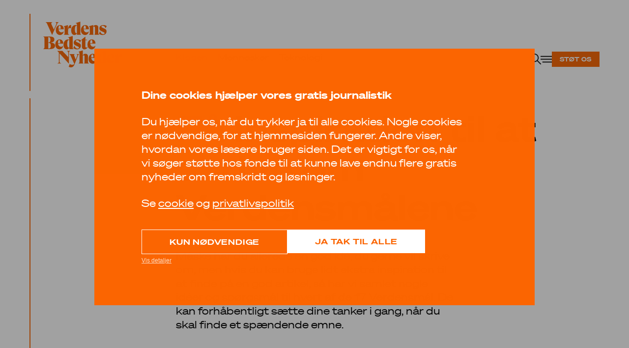

--- FILE ---
content_type: text/html; charset=UTF-8
request_url: https://verdensbedstenyheder.dk/skriv-artikler-om-verdensmalene/fa-inspiration-til-at-skrive-om-verdensmalene/
body_size: 29378
content:
<!doctype html>
<html lang="da-DK" style="--headerttext:#121212; --headerlogo:#FB6500;">
  <head>
    <meta charset="utf-8">
    <meta http-equiv="x-ua-compatible" content="ie=edge">
    <meta name="viewport" content="width=device-width, initial-scale=1, shrink-to-fit=no">


    <link rel="apple-touch-icon" sizes="180x180" href="https://verdensbedstenyheder.dk/wp-content/themes/vbn/dist/images/apple-touch-icon.png">
    <link rel="icon" type="image/png" sizes="32x32" href="https://verdensbedstenyheder.dk/wp-content/themes/vbn/dist/images/favicon-32x32.png">
    <link rel="icon" type="image/png" sizes="16x16" href="https://verdensbedstenyheder.dk/wp-content/themes/vbn/dist/images/favicon-16x16.png">
    <link rel="manifest" href="https://verdensbedstenyheder.dk/wp-content/themes/vbn/dist/images/site.webmanifest">
    <link rel="mask-icon" href="https://verdensbedstenyheder.dk/wp-content/themes/vbn/dist/images/safari-pinned-tab.svg" color="#5bbad5">
    <meta name="msapplication-TileColor" content="#fb6500">
    <meta name="theme-color" content="#fb6500">

    
    <link rel="preload" href="https://verdensbedstenyheder.dk/wp-content/themes/vbn/dist/styles/main.css" as="style">
    <link rel="preload" href="https://verdensbedstenyheder.dk/wp-content/themes/vbn/dist/fonts/soehne-breit-web-buch.woff2" as="font" type="font/woff2" crossorigin="crossorigin">
    <link rel="preload" href="https://verdensbedstenyheder.dk/wp-content/themes/vbn/dist/fonts/soehne-breit-web-dreiviertelfett.woff2" as="font" type="font/woff2" crossorigin="crossorigin">
    <link rel="preload" href="https://verdensbedstenyheder.dk/wp-content/themes/vbn/dist/fonts/RecifeTextWeb-Regular.woff2" as="font" type="font/woff2" crossorigin="crossorigin">
    <link rel="preload" href="https://verdensbedstenyheder.dk/wp-content/themes/vbn/dist/fonts/RecifeTextWeb-RegularItalic.woff2" as="font" type="font/woff2" crossorigin="crossorigin">
    <link rel="preload" href="https://verdensbedstenyheder.dk/wp-content/themes/vbn/dist/fonts/RecifeDisplayWeb-SemiBold.woff2" as="font" type="font/woff2" crossorigin="crossorigin">
    <link rel="preload" href="https://verdensbedstenyheder.dk/wp-content/themes/vbn/dist/fonts/RecifeTextWeb-Bold.woff2" as="font" type="font/woff2" crossorigin="crossorigin">
    <link rel="preload" href="https://verdensbedstenyheder.dk/wp-content/themes/vbn/dist/fonts/RecifeTextWeb-BoldItalic.woff2" as="font" type="font/woff2" crossorigin="crossorigin">

          <script id="Cookiebot" src="https://consent.cookiebot.com/uc.js" data-cbid="9d0eb732-69e2-4f9c-8073-df75a5848dab" data-blockingmode="auto" type="text/javascript"></script>
    
    <link rel="preload" href="https://verdensbedstenyheder.dk/wp-content/themes/vbn/dist/scripts/vendor.js" as="script">
    <link rel="preload" href="https://verdensbedstenyheder.dk/wp-content/themes/vbn/dist/scripts/main.js" as="script">

          <!-- Google Tag Manager -->
      <script data-cookieconsent="statistics" type="text/plain">(function(w,d,s,l,i){w[l]=w[l]||[];w[l].push({'gtm.start':
      new Date().getTime(),event:'gtm.js'});var f=d.getElementsByTagName(s)[0],
      j=d.createElement(s),dl=l!='dataLayer'?'&l='+l:'';j.async=true;j.src=
      'https://www.googletagmanager.com/gtm.js?id='+i+dl;f.parentNode.insertBefore(j,f);
      })(window,document,'script','dataLayer','GTM-MQKL3N5K');</script>
      <!-- End Google Tag Manager -->
    

    <!-- Facebook Pixel Code -->
    <script data-cookieconsent="ignore">
        !function(f,b,e,v,n,t,s)
        {if(f.fbq)return;n=f.fbq=function(){n.callMethod?
        n.callMethod.apply(n,arguments):n.queue.push(arguments)};
        if(!f._fbq)f._fbq=n;n.push=n;n.loaded=!0;n.version='2.0';
        n.queue=[];t=b.createElement(e);t.async=!0;
        t.src=v;s=b.getElementsByTagName(e)[0];
        s.parentNode.insertBefore(t,s)}(window, document,'script',
        'https://connect.facebook.net/en_US/fbevents.js');
        fbq('consent', 'revoke');
        fbq('init', '380761013446519');
        fbq('track', 'PageView');
        window.addEventListener('CookiebotOnConsentReady',function(e){
        fbq('consent',Cookiebot.consent.marketing?'grant':'revoke')},!1)
    </script>
    <!-- End Facebook Pixel Code -->

    <title>Få inspiration til at skrive om Verdensmålene | Verdens Bedste Nyheder</title>
<link rel="dns-prefetch" href="//vbn.imgix.net"/>
<!-- The SEO Framework by Sybre Waaijer -->
<meta name="robots" content="max-snippet:-1,max-image-preview:large,max-video-preview:-1" />
<link rel="canonical" href="https://verdensbedstenyheder.dk/skriv-artikler-om-verdensmalene/fa-inspiration-til-at-skrive-om-verdensmalene/" />
<meta property="og:type" content="website" />
<meta property="og:locale" content="da_DK" />
<meta property="og:site_name" content="Verdens Bedste Nyheder" />
<meta property="og:title" content="Få inspiration til at skrive om Verdensmålene" />
<meta property="og:url" content="https://verdensbedstenyheder.dk/skriv-artikler-om-verdensmalene/fa-inspiration-til-at-skrive-om-verdensmalene/" />
<meta name="twitter:card" content="summary_large_image" />
<meta name="twitter:title" content="Få inspiration til at skrive om Verdensmålene" />
<script type="application/ld+json">{"@context":"https://schema.org","@graph":[{"@type":"WebSite","@id":"https://verdensbedstenyheder.dk/#/schema/WebSite","url":"https://verdensbedstenyheder.dk/","name":"Verdens Bedste Nyheder","description":"Just another WordPress site","inLanguage":"da-DK","potentialAction":{"@type":"SearchAction","target":{"@type":"EntryPoint","urlTemplate":"https://verdensbedstenyheder.dk/search/{search_term_string}/"},"query-input":"required name=search_term_string"},"publisher":{"@type":"Organization","@id":"https://verdensbedstenyheder.dk/#/schema/Organization","name":"Verdens Bedste Nyheder","url":"https://verdensbedstenyheder.dk/"}},{"@type":"WebPage","@id":"https://verdensbedstenyheder.dk/skriv-artikler-om-verdensmalene/fa-inspiration-til-at-skrive-om-verdensmalene/","url":"https://verdensbedstenyheder.dk/skriv-artikler-om-verdensmalene/fa-inspiration-til-at-skrive-om-verdensmalene/","name":"Få inspiration til at skrive om Verdensmålene | Verdens Bedste Nyheder","inLanguage":"da-DK","isPartOf":{"@id":"https://verdensbedstenyheder.dk/#/schema/WebSite"},"breadcrumb":{"@type":"BreadcrumbList","@id":"https://verdensbedstenyheder.dk/#/schema/BreadcrumbList","itemListElement":[{"@type":"ListItem","position":1,"item":"https://verdensbedstenyheder.dk/","name":"Verdens Bedste Nyheder"},{"@type":"ListItem","position":2,"item":"https://verdensbedstenyheder.dk/skriv-artikler-om-verdensmalene/","name":"Skriv artikler om Verdensmålene"},{"@type":"ListItem","position":3,"name":"Få inspiration til at skrive om Verdensmålene"}]},"potentialAction":{"@type":"ReadAction","target":"https://verdensbedstenyheder.dk/skriv-artikler-om-verdensmalene/fa-inspiration-til-at-skrive-om-verdensmalene/"}}]}</script>
<!-- / The SEO Framework by Sybre Waaijer | 4.06ms meta | 1.03ms boot -->

<style id='wp-img-auto-sizes-contain-inline-css'>
img:is([sizes=auto i],[sizes^="auto," i]){contain-intrinsic-size:3000px 1500px}
/*# sourceURL=wp-img-auto-sizes-contain-inline-css */
</style>
<style id='classic-theme-styles-inline-css'>
/*! This file is auto-generated */
.wp-block-button__link{color:#fff;background-color:#32373c;border-radius:9999px;box-shadow:none;text-decoration:none;padding:calc(.667em + 2px) calc(1.333em + 2px);font-size:1.125em}.wp-block-file__button{background:#32373c;color:#fff;text-decoration:none}
/*# sourceURL=/wp-includes/css/classic-themes.min.css */
</style>
<link rel="stylesheet" href="/wp-content/themes/vbn/dist/styles/main.css?id=621540c4b553f1b4b526">


  <style id='global-styles-inline-css'>
:root{--wp--preset--aspect-ratio--square: 1;--wp--preset--aspect-ratio--4-3: 4/3;--wp--preset--aspect-ratio--3-4: 3/4;--wp--preset--aspect-ratio--3-2: 3/2;--wp--preset--aspect-ratio--2-3: 2/3;--wp--preset--aspect-ratio--16-9: 16/9;--wp--preset--aspect-ratio--9-16: 9/16;--wp--preset--color--black: #000000;--wp--preset--color--cyan-bluish-gray: #abb8c3;--wp--preset--color--white: #ffffff;--wp--preset--color--pale-pink: #f78da7;--wp--preset--color--vivid-red: #cf2e2e;--wp--preset--color--luminous-vivid-orange: #ff6900;--wp--preset--color--luminous-vivid-amber: #fcb900;--wp--preset--color--light-green-cyan: #7bdcb5;--wp--preset--color--vivid-green-cyan: #00d084;--wp--preset--color--pale-cyan-blue: #8ed1fc;--wp--preset--color--vivid-cyan-blue: #0693e3;--wp--preset--color--vivid-purple: #9b51e0;--wp--preset--color--primary: #525ddc;--wp--preset--gradient--vivid-cyan-blue-to-vivid-purple: linear-gradient(135deg,rgb(6,147,227) 0%,rgb(155,81,224) 100%);--wp--preset--gradient--light-green-cyan-to-vivid-green-cyan: linear-gradient(135deg,rgb(122,220,180) 0%,rgb(0,208,130) 100%);--wp--preset--gradient--luminous-vivid-amber-to-luminous-vivid-orange: linear-gradient(135deg,rgb(252,185,0) 0%,rgb(255,105,0) 100%);--wp--preset--gradient--luminous-vivid-orange-to-vivid-red: linear-gradient(135deg,rgb(255,105,0) 0%,rgb(207,46,46) 100%);--wp--preset--gradient--very-light-gray-to-cyan-bluish-gray: linear-gradient(135deg,rgb(238,238,238) 0%,rgb(169,184,195) 100%);--wp--preset--gradient--cool-to-warm-spectrum: linear-gradient(135deg,rgb(74,234,220) 0%,rgb(151,120,209) 20%,rgb(207,42,186) 40%,rgb(238,44,130) 60%,rgb(251,105,98) 80%,rgb(254,248,76) 100%);--wp--preset--gradient--blush-light-purple: linear-gradient(135deg,rgb(255,206,236) 0%,rgb(152,150,240) 100%);--wp--preset--gradient--blush-bordeaux: linear-gradient(135deg,rgb(254,205,165) 0%,rgb(254,45,45) 50%,rgb(107,0,62) 100%);--wp--preset--gradient--luminous-dusk: linear-gradient(135deg,rgb(255,203,112) 0%,rgb(199,81,192) 50%,rgb(65,88,208) 100%);--wp--preset--gradient--pale-ocean: linear-gradient(135deg,rgb(255,245,203) 0%,rgb(182,227,212) 50%,rgb(51,167,181) 100%);--wp--preset--gradient--electric-grass: linear-gradient(135deg,rgb(202,248,128) 0%,rgb(113,206,126) 100%);--wp--preset--gradient--midnight: linear-gradient(135deg,rgb(2,3,129) 0%,rgb(40,116,252) 100%);--wp--preset--font-size--small: 13px;--wp--preset--font-size--medium: 20px;--wp--preset--font-size--large: 36px;--wp--preset--font-size--x-large: 42px;--wp--preset--spacing--20: 0.44rem;--wp--preset--spacing--30: 0.67rem;--wp--preset--spacing--40: 1rem;--wp--preset--spacing--50: 1.5rem;--wp--preset--spacing--60: 2.25rem;--wp--preset--spacing--70: 3.38rem;--wp--preset--spacing--80: 5.06rem;--wp--preset--shadow--natural: 6px 6px 9px rgba(0, 0, 0, 0.2);--wp--preset--shadow--deep: 12px 12px 50px rgba(0, 0, 0, 0.4);--wp--preset--shadow--sharp: 6px 6px 0px rgba(0, 0, 0, 0.2);--wp--preset--shadow--outlined: 6px 6px 0px -3px rgb(255, 255, 255), 6px 6px rgb(0, 0, 0);--wp--preset--shadow--crisp: 6px 6px 0px rgb(0, 0, 0);}:where(.is-layout-flex){gap: 0.5em;}:where(.is-layout-grid){gap: 0.5em;}body .is-layout-flex{display: flex;}.is-layout-flex{flex-wrap: wrap;align-items: center;}.is-layout-flex > :is(*, div){margin: 0;}body .is-layout-grid{display: grid;}.is-layout-grid > :is(*, div){margin: 0;}:where(.wp-block-columns.is-layout-flex){gap: 2em;}:where(.wp-block-columns.is-layout-grid){gap: 2em;}:where(.wp-block-post-template.is-layout-flex){gap: 1.25em;}:where(.wp-block-post-template.is-layout-grid){gap: 1.25em;}.has-black-color{color: var(--wp--preset--color--black) !important;}.has-cyan-bluish-gray-color{color: var(--wp--preset--color--cyan-bluish-gray) !important;}.has-white-color{color: var(--wp--preset--color--white) !important;}.has-pale-pink-color{color: var(--wp--preset--color--pale-pink) !important;}.has-vivid-red-color{color: var(--wp--preset--color--vivid-red) !important;}.has-luminous-vivid-orange-color{color: var(--wp--preset--color--luminous-vivid-orange) !important;}.has-luminous-vivid-amber-color{color: var(--wp--preset--color--luminous-vivid-amber) !important;}.has-light-green-cyan-color{color: var(--wp--preset--color--light-green-cyan) !important;}.has-vivid-green-cyan-color{color: var(--wp--preset--color--vivid-green-cyan) !important;}.has-pale-cyan-blue-color{color: var(--wp--preset--color--pale-cyan-blue) !important;}.has-vivid-cyan-blue-color{color: var(--wp--preset--color--vivid-cyan-blue) !important;}.has-vivid-purple-color{color: var(--wp--preset--color--vivid-purple) !important;}.has-black-background-color{background-color: var(--wp--preset--color--black) !important;}.has-cyan-bluish-gray-background-color{background-color: var(--wp--preset--color--cyan-bluish-gray) !important;}.has-white-background-color{background-color: var(--wp--preset--color--white) !important;}.has-pale-pink-background-color{background-color: var(--wp--preset--color--pale-pink) !important;}.has-vivid-red-background-color{background-color: var(--wp--preset--color--vivid-red) !important;}.has-luminous-vivid-orange-background-color{background-color: var(--wp--preset--color--luminous-vivid-orange) !important;}.has-luminous-vivid-amber-background-color{background-color: var(--wp--preset--color--luminous-vivid-amber) !important;}.has-light-green-cyan-background-color{background-color: var(--wp--preset--color--light-green-cyan) !important;}.has-vivid-green-cyan-background-color{background-color: var(--wp--preset--color--vivid-green-cyan) !important;}.has-pale-cyan-blue-background-color{background-color: var(--wp--preset--color--pale-cyan-blue) !important;}.has-vivid-cyan-blue-background-color{background-color: var(--wp--preset--color--vivid-cyan-blue) !important;}.has-vivid-purple-background-color{background-color: var(--wp--preset--color--vivid-purple) !important;}.has-black-border-color{border-color: var(--wp--preset--color--black) !important;}.has-cyan-bluish-gray-border-color{border-color: var(--wp--preset--color--cyan-bluish-gray) !important;}.has-white-border-color{border-color: var(--wp--preset--color--white) !important;}.has-pale-pink-border-color{border-color: var(--wp--preset--color--pale-pink) !important;}.has-vivid-red-border-color{border-color: var(--wp--preset--color--vivid-red) !important;}.has-luminous-vivid-orange-border-color{border-color: var(--wp--preset--color--luminous-vivid-orange) !important;}.has-luminous-vivid-amber-border-color{border-color: var(--wp--preset--color--luminous-vivid-amber) !important;}.has-light-green-cyan-border-color{border-color: var(--wp--preset--color--light-green-cyan) !important;}.has-vivid-green-cyan-border-color{border-color: var(--wp--preset--color--vivid-green-cyan) !important;}.has-pale-cyan-blue-border-color{border-color: var(--wp--preset--color--pale-cyan-blue) !important;}.has-vivid-cyan-blue-border-color{border-color: var(--wp--preset--color--vivid-cyan-blue) !important;}.has-vivid-purple-border-color{border-color: var(--wp--preset--color--vivid-purple) !important;}.has-vivid-cyan-blue-to-vivid-purple-gradient-background{background: var(--wp--preset--gradient--vivid-cyan-blue-to-vivid-purple) !important;}.has-light-green-cyan-to-vivid-green-cyan-gradient-background{background: var(--wp--preset--gradient--light-green-cyan-to-vivid-green-cyan) !important;}.has-luminous-vivid-amber-to-luminous-vivid-orange-gradient-background{background: var(--wp--preset--gradient--luminous-vivid-amber-to-luminous-vivid-orange) !important;}.has-luminous-vivid-orange-to-vivid-red-gradient-background{background: var(--wp--preset--gradient--luminous-vivid-orange-to-vivid-red) !important;}.has-very-light-gray-to-cyan-bluish-gray-gradient-background{background: var(--wp--preset--gradient--very-light-gray-to-cyan-bluish-gray) !important;}.has-cool-to-warm-spectrum-gradient-background{background: var(--wp--preset--gradient--cool-to-warm-spectrum) !important;}.has-blush-light-purple-gradient-background{background: var(--wp--preset--gradient--blush-light-purple) !important;}.has-blush-bordeaux-gradient-background{background: var(--wp--preset--gradient--blush-bordeaux) !important;}.has-luminous-dusk-gradient-background{background: var(--wp--preset--gradient--luminous-dusk) !important;}.has-pale-ocean-gradient-background{background: var(--wp--preset--gradient--pale-ocean) !important;}.has-electric-grass-gradient-background{background: var(--wp--preset--gradient--electric-grass) !important;}.has-midnight-gradient-background{background: var(--wp--preset--gradient--midnight) !important;}.has-small-font-size{font-size: var(--wp--preset--font-size--small) !important;}.has-medium-font-size{font-size: var(--wp--preset--font-size--medium) !important;}.has-large-font-size{font-size: var(--wp--preset--font-size--large) !important;}.has-x-large-font-size{font-size: var(--wp--preset--font-size--x-large) !important;}
/*# sourceURL=global-styles-inline-css */
</style>
</head>

  <body class="wp-singular page page-id-992 page-child parent-pageid-965 wp-embed-responsive wp-theme-vbn fa-inspiration-til-at-skrive-om-verdensmalene">

          <!-- Google Tag Manager (noscript) -->
      <noscript><iframe src="https://www.googletagmanager.com/ns.html?id=GTM-MQKL3N5K"
      height="0" width="0" style="display:none;visibility:hidden"></iframe></noscript>
      <!-- End Google Tag Manager (noscript) -->
    
        
    <div id="app">
      <header class="absolute top-0 left-0 w-full pt-4 md:pt-7 z-20 overflow-hidden" data-header>
  <div class="relative container pt-4 pb-12">
    <div class="absolute top-0 h-full border-l-2 border-headerlogo"></div>
    <div class="row items-end">
      <div class="col w-3/12">
          <a href="https://verdensbedstenyheder.dk/">
            <div class="w-32 md:w-40 h-auto text-headerlogo ml-4 md:ml-7">
              <?xml version="1.0" encoding="UTF-8"?>
<svg xmlns="http://www.w3.org/2000/svg" class="block w-full h-auto fill-current" fill="none" viewBox="0 0 872 509">
  <path fill-rule="evenodd" d="M411.105 0v130c0 10.2 4.2 12.6 9.8 15v1h-47.8v-17.8c-3.8 11.4-12.8 20.8-27.8 20.8-22.2 0-35.6-21.4-35.6-51.6 0-34.8 20.8-59.4 48.8-59.4 7 0 11.4 1.6 14.6 4V30.4c0-7.4-4.4-13.2-14.8-13.2v-1l52.8-16.2zm-60.4 87.2c0 27 7.2 41.8 15.2 41.8 4 0 6-1.8 7.2-4.2v-78c-1.6-1.6-3.4-2-5.8-2-10.6 0-16.6 18.4-16.6 42.4zM98.8 148H98L44.4 28.2C40 18.4 35.8 9.2 26 6.99999V6h76v.99999C94.8 8.2 89 12.6 89 20.8c0 3 .8 6.8 2.8 11l26 56.2L143 31.8c1.8-4.2 2.6-7.8 2.6-11 0-8-5-12.6-10.8-13.80001V6h36.4v.99999c-9.2 2.8-13 8.20001-20 24.00001L98.8 148zM170 85c3 22.6 15 34.2 32.8 34.2 10 0 17.4-3 22.8-10.6l1.6.4c-5.4 30.8-26.2 40-42.2 40-23 0-45.6-18.4-45.6-53.4 0-33.6 19.8-57.6 47-57.6 17 0 41.2 9 41.2 47H170zm24.2-6.2c0-26.4-4.2-34.2-12.2-34.2-8.2 0-12.8 10.6-12.8 28.6 0 2 0 3.8.2 5.6h24.8zM306.642 38c-17.2 0-30.2 13.2-31.6 49.2h-1.2V38l-46.2 13.8v1c6.8 2.2 9.8 7.6 9.8 18.4V130c0 8.2-4.2 12.6-9.8 15v1h61.6v-1c-7.4-1.6-13.8-5.2-13.8-15v-26.4c0-25.8 8.6-31.8 21.4-31.8 6.2 0 9.2.8 11.8 2.4h1V38h-3zm174.752 81.2c-17.8 0-29.8-11.6-32.8-34.2h57.6c0-38-24.2-47-41.2-47-27.2 0-47 24-47 57.6 0 35 22.6 53.4 45.6 53.4 16 0 36.8-9.2 42.2-40l-1.6-.4c-5.4 7.6-12.8 10.6-22.8 10.6zm-8.6-40.4h-24.8c-.2-1.7995-.2-3.5989-.2-5.5982V73.2c0-18 4.6-28.6 12.8-28.6 8 0 12.2 7.8 12.2 34.2zM611.036 67v63c0 8.2 4.2 12.6 9.8 15v1h-53.6v-1c4.2-2 5.8-5.8 5.8-13V67c0-8.2-3.4-12.2-9.2-12.2-4.6 0-7.6 2-9.8 5V132c0 7.2 1.6 11 5.8 13v1h-53.6v-1c5.6-2.4 9.8-6.8 9.8-15V68.6c0-9.6-2.6-13.8-9.8-16v-1l47.8-13.6v18.2c4.4-11.8 14.6-18.2 28-18.2 18.2 0 29 10.4 29 29zm47.033 82c30 0 44.2-20.6 44.2-40.8 0-12-5.4-22-18.6-28.2l-29.4-13.6c-5.8-2.8-8.4-7-8.4-11.2 0-5 3.6-9.2 13.2-9.2s23.4 4.8 31.4 26.6l1.2.2 12.4-23.2c-10.8-8-24.2-11.6-37-11.6-31.8 0-44.8 20.6-44.8 37 0 12 5.2 22.8 19.6 29.6l31 14.4c4.8 2 7 5.6 7 10 0 5-3.2 11.2-14.4 11.2-15.4 0-29.4-14.6-34.4-32.2l-1.2-.2-12 27c10.4 8.4 24.8 14.2 40.2 14.2zM391.461 466h53.6v-1c-4.2-2-5.8-5.8-5.8-13v-72c2.2-3.2 5.2-5 9.8-5 5.8 0 9.2 3.8 9.2 12.2V452c0 7.2-1.6 11-5.8 13v1h53.6v-1c-5.6-2.4-9.8-6.8-9.8-15v-63c0-18.2-11-29-29-29-13.4 0-23.6 6.6-28 18.2V320l-47.8 14.6v1c7 2.4 9.8 7.4 9.8 15V450c0 8.2-4.2 12.6-9.8 15v1zm-130.84-139v-1h38.8v1c-10.8 3-14.8 9.4-14.8 21.8V468h-1l-102.4-113.8v88.2c0 14 5.2 18.8 16.8 22.6v1h-41.2v-1c12.8-3.4 16.8-8.6 16.8-22.6v-96.8l-16.8-18.6v-1h55.2l65.4 68.4v-45.6c0-12.4-3-17.4-16.8-21.8zm87.609 146.2c-10.8 28-24.2 35.8-42.2 35.8-5.8 0-15.8-1.6-23.6-6.8l11.2-30.6h1c6.2 6 17.8 9 24.4 9 12.4 0 20-2.6 24.4-9l.8-1.2-41.2-92.8c-3.8-8.4-8.6-14-13.2-15.6v-1h60.8v1c-5.8 2-8.4 4.6-8.4 9 0 2.8.4 5.8 1.8 9.4l16 41.6 15.6-39.2c1.6-4 2.2-7.2 2.2-9.8 0-5.8-3.2-9.6-9.4-11v-1h30v1c-6.4 2.2-9.8 7.4-14 18l-36.2 93.2zM532.788 405c3 22.6 15 34.2 32.8 34.2 10 0 17.4-3 22.8-10.6l1.6.4c-5.4 30.8-26.2 40-42.2 40-23 0-45.6-18.4-45.6-53.4 0-33.6 19.8-57.6 47-57.6 17 0 41.2 9 41.2 47h-57.6zm24.2-6.2c0-26.4-4.2-34.2-12.2-34.2-8.2 0-12.8 10.6-12.8 28.6 0 2 0 3.8.2 5.6h24.8zM695.807 450V320l-52.8 16.2v1c10.399 0 14.8 5.8 14.8 13.2V362c-3.2-2.4-7.6-4-14.6-4-28 0-48.801 24.6-48.801 59.4 0 30.2 13.401 51.6 35.601 51.6 15 0 24-9.4 27.8-20.8V466h47.8v-1c-5.6-2.4-9.8-4.8-9.8-15zm-45.2-1c-8 0-15.201-14.8-15.201-41.8 0-24 6-42.4 16.601-42.4 2.399 0 4.199.4 5.8 2v78c-1.2 2.4-3.2 4.2-7.2 4.2zm82.689-44c3 22.6 15 34.2 32.8 34.2 10 0 17.4-3 22.8-10.6l1.6.4c-5.4 30.8-26.2 40-42.2 40-23 0-45.6-18.4-45.6-53.4 0-33.6 19.8-57.6 47-57.6 17 0 41.2 9 41.2 47h-57.6zm24.2-6.2c0-26.4-4.2-34.2-12.2-34.2-8.2 0-12.8 10.6-12.8 28.6 0 2 0 3.8.2 5.6h24.8zM868.938 358c-17.2 0-30.2 13.2-31.6 49.2h-1.2V358l-46.2 13.8v1c6.8 2.2 9.8 7.6 9.8 18.4V450c0 8.2-4.2 12.6-9.8 15v1h61.6v-1c-7.4-1.6-13.8-5.2-13.8-15v-26.4c0-25.8 8.6-31.8 21.4-31.8 6.2 0 9.2.8 11.8 2.4h1V358h-3zm-542.53-68V160l-52.8 16.2v1c10.4 0 14.8 5.8 14.8 13.2V202c-3.2-2.4-7.6-4-14.6-4-28 0-48.8 24.6-48.8 59.4 0 30.2 13.4 51.6 35.6 51.6 15 0 24-9.4 27.8-20.8V306h47.8v-1c-5.6-2.4-9.8-4.8-9.8-15zm-45.2-1c-8 0-15.2-14.8-15.2-41.8 0-24 6-42.4 16.6-42.4 2.4 0 4.2.4 5.8 2v78c-1.2 2.4-3.2 4.2-7.2 4.2zM81.425 233v1.2c29.6-.6 49.4 12 49.4 34.4 0 24.8-20 37.4-59.2 37.4h-71v-1c7.8-3.2 12.8-7.6 12.8-21.6v-95.6c0-13.8-4.6-17.4-12.8-20.8v-1h72.6c33.2 0 50.2 11 50.2 32.6 0 20.8-15.2 32.8-42 34.4zm-2-31.6c0-19.2-6.6-29.4-20.2-29.4h-3.8v60h4.2c14.6 0 19.8-12.8 19.8-30.6zm-24 98.6h6.6c13.2 0 21.8-12.2 21.8-31.2 0-21.8-7-31.8-24.2-31.8h-4.2v63zm108.964-55c3 22.6 15 34.2 32.8 34.2 10 0 17.4-3 22.8-10.6l1.6.4c-5.4 30.8-26.2 40-42.2 40-23 0-45.6-18.4-45.6-53.4 0-33.6 19.8-57.6 47-57.6 17 0 41.2 9 41.2 47h-57.6zm24.2-6.2c0-26.4-4.2-34.2-12.2-34.2-8.2 0-12.8 10.6-12.8 28.6 0 2 0 3.8.2 5.6h24.8zm229.108 29.4c0 20.2-14.2 40.8-44.2 40.8-15.4 0-29.8-5.8-40.2-14.2l12-27 1.2.2c5 17.6 19 32.2 34.4 32.2 11.2 0 14.4-6.2 14.4-11.2 0-4.4-2.2-8-7-10l-31-14.4c-14.4-6.8-19.6-17.6-19.6-29.6 0-16.4 13-37 44.8-37 12.8 0 26.2 3.6 37 11.6l-12.4 23.2-1.2-.2c-8-21.8-21.8-26.6-31.4-26.6-9.6 0-13.2 4.2-13.2 9.2 0 4.2 2.6 8.4 8.4 11.2l29.4 13.6c13.2 6.2 18.6 16.2 18.6 28.2zm74.341 10.6c-1.8 5-6.201 10.2-14 10.2-7 0-10.801-5.6-10.801-14.2v-68.4h18.401v-5h-18.401v-35h-.199c-8.467 7.395-17.107 14.331-25.672 21.207v.001h-.001l-.005.004c-7.416 5.954-14.777 11.863-21.922 17.988v1h9.799v73.6c0 16.6 8.401 28.8 27.401 28.8 20.8 0 32.8-14.8 37.199-29.6l-1.799-.6zm29.343-33.8c3 22.6 15 34.2 32.8 34.2 10 0 17.4-3 22.8-10.6l1.6.4c-5.4 30.8-26.2 40-42.2 40-23 0-45.6-18.4-45.6-53.4 0-33.6 19.8-57.6 47-57.6 17 0 41.2 9 41.2 47h-57.6zm24.2-6.2c0-26.4-4.2-34.2-12.2-34.2-8.2 0-12.8 10.6-12.8 28.6 0 2 0 3.8.2 5.6h24.8z" clip-rule="evenodd"></path>
</svg>

            </div>
          </a>
      </div>
      <div class="col w-9/12 flex justify-end lg:justify-between" data-header-menu>
        <div class="absolute bottom-0 left-0  container lg:no-container pb-2 lg:pb-0 lg:relative text-headertext">
                      <ul id="menu-categories" class="c-categoriesnavigation flex space-x-5 font-sans text-16 md:text-18 ml-4 md:ml-7 lg:ml-0"><li class="menu-item menu-kloden"><a href="/emner/kloden/">Kloden</a></li>
<li class="menu-item menu-mennesker"><a href="/emner/mennesker/">Mennesker</a></li>
<li class="menu-item menu-teknologi"><a href="/emner/teknologi/">Teknologi</a></li>
</ul>
                  </div>
        <div class="flex items-center gap-x-4 flex-shrink-0">
          <button class="text-headertext w-11 shrink-0" data-header-open aria-label="open menu">
             <svg class="block w-full h-auto fill-current" xmlns="http://www.w3.org/2000/svg" fill="none" viewBox="0 0 46 24">
  <path fill-rule="evenodd" d="M9 16c3.866 0 7-3.134 7-7 0-3.86599-3.134-7-7-7-3.86599 0-7 3.13401-7 7 0 3.866 3.13401 7 7 7zm0 2c2.125 0 4.078-.7365 5.6177-1.9681l7.3302 7.3302 1.4142-1.4142-7.3302-7.3302C17.2635 13.078 18 11.125 18 9c0-4.97056-4.0294-9-9-9-4.97056 0-9 4.02944-9 9 0 4.9706 4.02944 9 9 9zM22 5h24v2H22V5zm4 12h20v2H26v-2zm-4-6h24v2H22v-2z" clip-rule="evenodd"/>
</svg>
 
          </button>

                          <a href="https://verdensbedstenyheder.dk/stoet/" class="font-sans font-bold inline-block uppercase bg-brand text-white px-4 py-2 text-12 tracking-wider shrink-0 hover:opacity-80 duration-300" >STØT OS</a>
            
        </div>


      </div>
    </div>
  </div>
</header>
<div class="fixed top-0 right-0 w-full max-w-2xl h-full bg-brand text-black overflow-scroll z-50 invisible" data-header-overlay>
  <div class="absolute top-0 right-0 mt-20 sm:mt-28 lg:mt-28">
    <div class="container">
      <button class="w-5 mt-1 block" data-header-close aria-label="close menu">
         <svg class="block w-full h-auto fill-current" xmlns="http://www.w3.org/2000/svg" fill="none" viewBox="0 0 20 20">
  <path fill-rule="evenodd" d="M11.6066 10.1924l7.5858 7.5858-1.4142 1.4142-7.5858-7.5858-7.77816 7.7781-1.41421-1.4142 7.77811-7.7781L.807617 2.22183 2.22183.807617 10.1924 8.77814 17.9706.999897l1.4142 1.414213-7.7782 7.77829z" clip-rule="evenodd"/>
</svg>
 
      </button>
    </div>
  </div>
  <div class="container py-20 sm:pt-28 sm:pb-16 h-full flex flex-col justify-between">
    <div>
      <div class="-mt-2 pr-14">
        <form role="search" method="get" action="https://verdensbedstenyheder.dk/" class="flex items-center w-full border-b border-black border-opacity-50">
          <label class="w-full">
            <span class="sr-only">
              Søg
            </span>
            <input type="search" class="text-18 text-black placeholder-black font-sans w-full bg-transparent border-0 py-2.5 px-0 focus:outline-none focus:shadow-none focus:ring-0" placeholder="Søg" value="" name="s">
          </label>

          <button type="submit"  value="Search">
            <div class="w-6 text-deepblack">
               <svg class="block w-full h-auto fill-current" xmlns="http://www.w3.org/2000/svg" fill="none" viewBox="0 0 24 24">
  <path fill-rule="evenodd" d="M16 9c0 3.866-3.134 7-7 7-3.86599 0-7-3.134-7-7 0-3.86599 3.13401-7 7-7 3.866 0 7 3.13401 7 7zm-1.3823 7.0319C13.078 17.2635 11.125 18 9 18c-4.97056 0-9-4.0294-9-9 0-4.97056 4.02944-9 9-9 4.9706 0 9 4.02944 9 9 0 2.125-.7365 4.078-1.9681 5.6177l7.3302 7.3302-1.4142 1.4142-7.3302-7.3302z" clip-rule="evenodd"/>
</svg>
 
            </div>
          </button>
        </form>
      </div>

      <div class="pt-8 sm:pt-28 pb-10 border-b border-black border-opacity-10">
                      <ul id="menu-primary" class="text-deepblack font-sans text-30 leading-tight space-y-3.5 c-menu"><li class="menu-item menu-om-os"><a href="https://verdensbedstenyheder.dk/om-os/">Om os</a></li>
<li class="menu-item menu-kontakt"><a href="https://verdensbedstenyheder.dk/kontakt/">Kontakt</a></li>
<li class="menu-item menu-nyhedsbrev"><a href="https://verdensbedstenyheder.dk/nyhedsbrev/">Nyhedsbrev</a></li>
<li class="menu-item menu-konstruktiv-journalistik"><a href="https://verdensbedstenyheder.dk/konstruktiv-journalistik/">Konstruktiv journalistik</a></li>
<li class="menu-item menu-verdens-bedste-morgen"><a href="https://verdensbedstenyheder.dk/verdens-bedste-morgen/">Verdens Bedste Morgen</a></li>
<li class="menu-item menu-verdensmaal"><a href="https://verdensbedstenyheder.dk/verdensmaal/">Verdensmål</a></li>
</ul>
                </div>
      <div class="py-10">
                  <ul id="menu-secondary" class="font-sans text-18 leading-none space-y-2.5 c-menu"><li class="menu-item menu-presse"><a href="https://verdensbedstenyheder.dk/presse/">Presse</a></li>
<li class="menu-item menu-job-og-praktik"><a href="https://verdensbedstenyheder.dk/jobs/">Job og praktik</a></li>
<li class="menu-item menu-privatlivspolitik"><a href="https://verdensbedstenyheder.dk/privatlivspolitik/">Privatlivspolitik</a></li>
<li class="menu-item menu-cookies"><a href="https://verdensbedstenyheder.dk/cookies/">Cookies</a></li>
</ul>
              </div>
    </div>

    <div class="mt-16 text-white font-sans text-18">
        <p>
        <a href="https://www.instagram.com/verdensbedstenyheder/" class="fx-link">
          <span class="inline-block w-5 align-middle -mt-1 mr-1"> <svg class="block w-full h-auto fill-current" xmlns="http://www.w3.org/2000/svg" fill="none" viewBox="0 0 22 22">
  <path d="M16.6049 6.65513c.6959 0 1.26-.56412 1.26-1.26s-.5641-1.26-1.26-1.26-1.26.56412-1.26 1.26.5641 1.26 1.26 1.26zM11 5.60803c-1.0664 0-2.10888.31623-2.99557.90871-.8867.59247-1.5778 1.43457-1.9859 2.41982-.4081.98524-.51488 2.06934-.30683 3.11534.20805 1.0459.72158 2.0066 1.47565 2.7607.75408.7541 1.71483 1.2676 2.76076 1.4757 1.04589.208 2.13009.1012 3.11529-.3069.9853-.4081 1.8274-1.0992 2.4198-1.9859.5925-.8866.9087-1.9291.9087-2.9955 0-1.43007-.568-2.80153-1.5792-3.81271S12.43 5.60803 11 5.60803zM11 14.5c-.6922 0-1.3689-.2053-1.94448-.5899-.57557-.3846-1.02417-.9312-1.28908-1.5708-.26491-.6395-.33422-1.3432-.19917-2.0222.13505-.67889.46839-1.30253.95788-1.79202.48948-.48948 1.11312-.82282 1.79205-.95787.6789-.13505 1.3827-.06574 2.0222.19917.6396.2649 1.1862.71351 1.5708 1.28908.3845.57557.5898 1.25224.5898 1.94454 0 .9282-.3687 1.8185-1.0251 2.4748C12.8185 14.1312 11.9283 14.5 11 14.5z"/>
  <path d="M11 2.39192c2.8036 0 3.1357.01068 4.2429.06126.6658.00792 1.3253.13022 1.9497.36154.4528.17473.8641.44229 1.2073.78549.3432.3432.6107.75443.7855 1.20724.2313.62441.3536 1.28393.3615 1.94976.0505 1.10714.0613 1.43929.0613 4.24289 0 2.8036-.0107 3.1357-.0613 4.2429-.0079.6658-.1302 1.3253-.3615 1.9497-.1748.4528-.4423.8641-.7855 1.2073-.3432.3432-.7545.6107-1.2073.7854-.6244.2314-1.2839.3537-1.9497.3616-1.1071.0505-1.439.0612-4.2429.0612-2.80385 0-3.13583-.0106-4.24288-.0612-.66583-.0079-1.32535-.1302-1.94976-.3616-.45281-.1747-.86404-.4422-1.20724-.7854-.34319-.3432-.61076-.7545-.78548-1.2073-.23133-.6244-.35363-1.2839-.36155-1.9497-.05049-1.1072-.06125-1.4393-.06125-4.2429 0-2.8036.01067-3.13575.06125-4.24289.00792-.66583.13022-1.32535.36155-1.94976.17471-.45283.44227-.86407.78547-1.20729.3432-.34321.75443-.61079 1.20725-.78552.62441-.23133 1.28393-.35363 1.94976-.36155C7.86426 2.4026 8.19641 2.39184 11 2.39184v.00008zM11 .5C8.14838.5 7.79076.512075 6.67085.563175 5.79992.58066 4.93826.745691 4.1225 1.05125c-.69761.26977-1.33116.68232-1.86004 1.21121-.52889.52888-.94144 1.16243-1.21121 1.86004-.305608.8159-.470639 1.67771-.488075 2.54879C.512075 7.79076.5 8.14838.5 11c0 2.8516.012075 3.2092.063175 4.3291.017446.8711.182477 1.7329.488075 2.5488.26977.6976.68232 1.3312 1.21121 1.8601.52888.5289 1.16243.9414 1.86004 1.2112.8159.3056 1.67771.4706 2.54879.4881C7.79076 21.4879 8.14838 21.5 11 21.5c2.8516 0 3.2092-.0121 4.3291-.0632.8711-.0174 1.7329-.1825 2.5488-.488.6976-.2698 1.3312-.6824 1.8601-1.2113.5289-.5288.9414-1.1624 1.2112-1.86.3056-.8159.4706-1.6777.4881-2.5488.0506-1.1195.0627-1.4771.0627-4.3287 0-2.85162-.0121-3.20924-.0632-4.32915-.0175-.87093-.1825-1.73259-.488-2.54835-.2699-.69753-.6824-1.33099-1.2113-1.8598-.5289-.5288-1.1624-.94129-1.86-1.21101-.8159-.305601-1.6777-.470631-2.5488-.488077C14.2092.512075 13.8516.5 11 .5z"/>
</svg>
 </span>
          Instagram
        </a>
        </p>
        <p>
        <a href="https://www.facebook.com/VerdensBedsteNyheder" class="fx-link">
          <span class="inline-block w-5 align-middle -mt-1 mr-1"> <svg class="block w-full h-auto fill-current" xmlns="http://www.w3.org/2000/svg" fill="none" viewBox="0 0 18 18">
  <path d="M17.0025 0H.9975C.733553.00196251.480974.107686.29433.29433.107686.480974.00196251.733553 0 .9975v16.005c.00196251.2639.107686.5165.29433.7032.186644.1866.439223.2923.70317.2943H9.615v-6.96h-2.34V8.3175h2.34V6.315c0-2.325 1.4175-3.5925 3.5025-3.5925.6975 0 1.395 0 2.0925.105V5.25h-1.4325c-1.1325 0-1.35.54-1.35 1.3275V8.31h2.7l-.3525 2.7225h-2.3475V18h4.575c.2639-.002.5165-.1077.7032-.2943.1866-.1867.2923-.4393.2943-.7032V.9975c-.002-.263947-.1077-.516526-.2943-.70317C17.519.107686 17.2664.00196251 17.0025 0z"/>
</svg>
 </span>
          Facebook
        </a>
        </p>
        <p>
        <a href="https://twitter.com/vbnyheder" class="fx-link">
          <span class="inline-block w-5 align-middle -mt-1 mr-1"> <svg class="block w-full h-auto fill-current" xmlns="http://www.w3.org/2000/svg" fill="none" viewBox="0 0 22 18">
  <path d="M6.92 17.9398c1.68914.0106 3.3636-.3142 4.9262-.9557 1.5626-.6415 2.9823-1.5869 4.1767-2.7813 1.1945-1.1945 2.1398-2.6142 2.7814-4.1768.6415-1.5626.9663-3.23704.9557-4.92618v-.59c.8756-.64151 1.6335-1.42983 2.24-2.33-.8245.3606-1.6969.59975-2.59.71.9469-.56422 1.6574-1.45233 2-2.499998-.8825.52944-1.8502.901638-2.86 1.099998C17.8699.765188 16.97.284877 15.9895.123208c-.9806-.1616701-1.9871.004313-2.8638.472268-.8767.467954-1.5747 1.211794-1.9861 2.116424-.4114.90463-.5132 1.91962-.2896 2.88792-1.79397-.08805-3.54929-.55298-5.15164-1.36449C4.096 3.42381 2.68254 2.2839 1.55.889822.978923 1.881.805827 3.05215 1.06576 4.16614c.25993 1.114.93347 2.0876 1.88424 2.72368-.70139-.02705-1.38655-.21889-2-.56v.05c-.006233 1.03584.34272 2.04252.9887 2.85227.64599.80971 1.54997 1.37361 2.5613 1.59771-.65236.1755-1.33571.2028-2 .08.29278.8834.85168 1.6546 1.60005 2.2078.74836.5532 1.64954.8614 2.57995.8822-1.59079 1.2805-3.56791 1.9854-5.61 2-.358047-.0103-.715253-.0404-1.07-.09 2.06696 1.3169 4.4692 2.0112 6.92 2"/>
</svg>
 </span>
          Twitter
        </a>
      </p>
    </div>

  </div>
</div>
<main data-router-wrapper="">
  <div data-router-view="global">
      <div class="pt-header-mobile md:pt-header-desktop" ></div>
  <section class="mt-3">
  <div class="container relative pt-5 pb-8">
     <div class="absolute top-0 h-full border-l-2 border-brand hidden xl:block"></div>
    <div class="row">
      <div class="col w-full xl:w-9/12 xl:ml-3/12">
        <h1 class="text-44 md:text-72 font-sans font-bold hyphens xl:hyphens-reset">Få inspiration til at skrive om Verdensmålene</h1>
      </div>
    </div>
    <div class="row justify-center mt-5">
      <div class="col w-full xl:w-6/12">
        <div class="c-richtext font-sans text-18 xl:text-21"><p>Måske har du allerede en god idé, du gerne vil skrive om, men hvis du kan bruge lidt ekstra inspiration til at finde på en god artikel, så har vi samlet nogle idéer og spørgsmål til hvert af de 17 Verdensmål. De kan forhåbentligt sætte dine tanker i gang, når du skal finde et spændende emne.</p>
</div>
              </div>
    </div>
  </div>
</section>
  <div class="relative overflow-hidden">
  <div class="h-screen relative">
      <div class="absolute w-full h-full overflow-hidden">
          
        <img
  data-parallax-top
  class="absolute top-0 left-0 w-full h-full object-cover object-fit will-change hidden lg:block"
  data-lazy
  src="https://vbn.imgix.net/wp-content/uploads/2021/04/Inspiration.png?auto=compress&w=200&blur=50&amp;ar=16:9"
  data-src="https://vbn.imgix.net/wp-content/uploads/2021/04/Inspiration.png?auto=compress&amp;fit=crop&amp;crop=faces&amp;w=1680&amp;ar=16:9&amp;fp-debug=false"
  data-srcset="https://vbn.imgix.net/wp-content/uploads/2021/04/Inspiration.png?auto=compress&amp;fit=crop&amp;crop=faces&amp;w=1680&amp;ar=16:9&amp;fp-debug=false&dpr=1 1x, https://vbn.imgix.net/wp-content/uploads/2021/04/Inspiration.png?auto=compress&amp;fit=crop&amp;crop=faces&amp;w=1680&amp;ar=16:9&amp;fp-debug=false&dpr2 2x"
  alt=""
  >

        <img
  data-parallax
  class="absolute inset-0 w-full h-full object-cover object-center will-change lg:hidden"
  data-lazy
  src="https://vbn.imgix.net/wp-content/uploads/2021/04/Inspiration.png?auto=compress&w=200&blur=50&amp;ar=9:16"
  data-src="https://vbn.imgix.net/wp-content/uploads/2021/04/Inspiration.png?auto=compress&amp;fit=crop&amp;crop=faces&amp;w=780&amp;ar=9:16&amp;fp-debug=false"
  data-srcset="https://vbn.imgix.net/wp-content/uploads/2021/04/Inspiration.png?auto=compress&amp;fit=crop&amp;crop=faces&amp;w=780&amp;ar=9:16&amp;fp-debug=false&dpr=1 1x, https://vbn.imgix.net/wp-content/uploads/2021/04/Inspiration.png?auto=compress&amp;fit=crop&amp;crop=faces&amp;w=780&amp;ar=9:16&amp;fp-debug=false&dpr2 2x"
  alt=""
  >

      


              <div class="absolute bottom-0 left-0 w-full h-1/2 z-10" style="background: linear-gradient(180deg, rgba(24, 22, 27, 0) 0%, #18161B 100%);"></div>
      </div>
  </div>
  <div class="container h-full">
    <div class="absolute top-0 h-full border-l-2 border-white hidden lg:block"></div>
  </div>
  <div class="absolute w-full left-0 bottom-4 md:bottom-8 z-10 fx-fadein" data-addclassinview="inview">
    <div class="container">
      <div class="row col w-full md:w-3/12">
        <p class="text-white font-helvetica text-14 lg:text-15 leading-normal md:leading-normal lg:px-8"> <span class="opacity-50"></span></p>
      </div>
    </div>
  </div>
</div>
  <div class="container py-5 relative">
   <div class="absolute top-0 h-full border-l-2 border-brand hidden lg:block"></div>
 
  <div class="row justify-center">
    <div class="col w-full lg:w-6/12 relative" data-scene>

      <div class="c-richtext text-18"><div class="info-box-con ">
<div class="info-box-text">
<p>Der er masser af information på Verdens Bedste Nyheders hjemmeside om fremskridtene i udviklingslandene. Men Verdensmålene gælder for hele verden, også Danmark, og også lokalt i din by eller din kommune. Bare tryk på logoet for det Verdensmål, du vil skrive om, så kommer der lidt hjælp til at finde på artikler om dit eget lokalområde – det kan være, du får en idé, du vil undersøge nærmere?</p>
<p>De danske kommuner har forpligtet sig til at være med til at løfte Verdensmålene i Danmark, så du kan kontakte din kommune for at høre, hvordan den arbejder med Verdensmålene. Har din kommune en plan for Verdensmålene? Har byrådet diskuteret dem? Hvilke områder vil de fokusere på?</p>
<p>Du kan også læse selve Verdensmålene, og hvis du finder et, du synes er spændende, så læs også de mere detaljerede delmål. Det kan være, at de giver dig en god idé til en artikel.</p>
</div>
</div>
</div>

      <div class="space-y-8 lg:space-y-0 mt-5 lg:m-0">

                      </div>
    </div>
  </div>
</div>


  <div class="">
  <div class="container py-5 relative">
   <div class="absolute top-0 h-full border-l-2 border-brand hidden lg:block"></div>
 
  <div class="row justify-center">
    <div class="col w-full lg:w-6/12">
      <div class="relative px-7 pt-7 pb-10 bg-secondary overflow-hidden h-[200px]" data-factbox>

          <h2 class="font-sans text-18 text-brand mb-4">Mål 1: Afskaf Fattigdom<br />
Vi skal afskaffe alle former for fattigdom i verden</h2>
          <div class="c-richtext text-15 leading-normal font-helvetica">
            <div class="expandableGoalsContent active">
<p><img fetchpriority="high" decoding="async" class="aligncenter size-lg wp-image-324" src="/wp-content/uploads/2021/04/icons-rgb-2016-01-1080x1080.png" alt="" width="1080" height="1080" srcset="/wp-content/uploads/2021/04/icons-rgb-2016-01-1080x1080.png?w=1080 1080w, /wp-content/uploads/2021/04/icons-rgb-2016-01-1080x1080.png?w=300 300w, /wp-content/uploads/2021/04/icons-rgb-2016-01-1080x1080.png?w=1024 1024w, /wp-content/uploads/2021/04/icons-rgb-2016-01-1080x1080.png?w=150 150w, /wp-content/uploads/2021/04/icons-rgb-2016-01-1080x1080.png?w=768 768w, /wp-content/uploads/2021/04/icons-rgb-2016-01-1080x1080.png?w=1536 1536w, /wp-content/uploads/2021/04/icons-rgb-2016-01-1080x1080.png?w=30 30w, /wp-content/uploads/2021/04/icons-rgb-2016-01-1080x1080.png?w=380 380w, /wp-content/uploads/2021/04/icons-rgb-2016-01-1080x1080.png?w=640 640w, /wp-content/uploads/2021/04/icons-rgb-2016-01-1080x1080.png?w=1440 1440w, /wp-content/uploads/2021/04/icons-rgb-2016-01-1080x1080.png?w=1600 1600w" sizes="(max-width: 1080px) 100vw, 1080px" /></p>
<p>Danmark er et af de rigeste lande i verden, men også her er der stor forskel på hvor mange penge, folk har.</p>
<ul>
<li>Hvor mange fattige er der i din kommune?</li>
<li>Er antallet af fattige gået op eller ned?</li>
<li>Hvorfor det? Hvad gør din kommune for at bekæmpe fattigdom?</li>
<li>Måske er der hjemløse, du kan tale med, eller varmestuer og herberger, der hjælper fattige, du kan interviewe om fattigdom i dit lokalområde?</li>
<li>Kan man i det hele taget tale om at være fattig i Danmark i forhold til de fattige i udviklingslandene?</li>
</ul>
<p>Her kan du lede efter <a href="https://www.dst.dk/da/Statistik/Sdg#01-afskaf-fattigdom" target="_blank" rel="noopener">information om Verdensmål 1 på Danmarks Statistik</a>.</p>
<p><a href="https://www.verdensmaal.org/1-afskaf-fattigdom" target="_blank" rel="noopener">Læs mere om Verdensmål 1 &#8211; Afskaf Fattigdom</a></p>
</div>

          </div>
          <div class="absolute bottom-0 left-0 w-full h-[50%] bg-gradient-to-b from-transparent to-secondary pointer-events-none" data-factbox-gradient></div>
          <div class="absolute w-6 left-7 bottom-4 text-brand cursor-pointer" data-factbox-trigger>
             <svg class="block w-full h-auto fill-current" xmlns="http://www.w3.org/2000/svg" fill="none" viewBox="0 0 28 28">
  <path  d="M14 0c-3.6991.0447563-7.23414 1.53412-9.85001 4.14999C1.53412 6.76586.0447563 10.3009 0 14c.0447563 3.6991 1.53412 7.2341 4.14999 9.85S10.3009 27.9552 14 28c3.6991-.0448 7.2341-1.5341 9.85-4.15 2.6159-2.6159 4.1052-6.1509 4.15-9.85-.0448-3.6991-1.5341-7.23414-4.15-9.85001C21.2341 1.53412 17.6991.0447563 14 0zm8 15h-7v7h-2v-7H6v-2h7V6h2v7h7v2z"/>
</svg>
 
          </div>
      </div>
    </div>
  </div>
</div>
</div>
  <div class="">
  <div class="container py-5 relative">
   <div class="absolute top-0 h-full border-l-2 border-brand hidden lg:block"></div>
 
  <div class="row justify-center">
    <div class="col w-full lg:w-6/12">
      <div class="relative px-7 pt-7 pb-10 bg-secondary overflow-hidden h-[200px]" data-factbox>

          <h2 class="font-sans text-18 text-brand mb-4">Mål 2: Stop Sult<br />
Vi skal stoppe sult, opnå fødevaresikkerhed og forbedret ernæring samt fremme bæredygtigt landbrug</h2>
          <div class="c-richtext text-15 leading-normal font-helvetica">
            <div class="expandableGoalsContent active">
<p><img decoding="async" class="aligncenter size-lg wp-image-325" src="/wp-content/uploads/2021/04/icons-rgb-2016-02-1080x1080.png" alt="" width="1080" height="1080" srcset="/wp-content/uploads/2021/04/icons-rgb-2016-02-1080x1080.png?w=1080 1080w, /wp-content/uploads/2021/04/icons-rgb-2016-02-1080x1080.png?w=300 300w, /wp-content/uploads/2021/04/icons-rgb-2016-02-1080x1080.png?w=1024 1024w, /wp-content/uploads/2021/04/icons-rgb-2016-02-1080x1080.png?w=150 150w, /wp-content/uploads/2021/04/icons-rgb-2016-02-1080x1080.png?w=768 768w, /wp-content/uploads/2021/04/icons-rgb-2016-02-1080x1080.png?w=1536 1536w, /wp-content/uploads/2021/04/icons-rgb-2016-02-1080x1080.png?w=30 30w, /wp-content/uploads/2021/04/icons-rgb-2016-02-1080x1080.png?w=380 380w, /wp-content/uploads/2021/04/icons-rgb-2016-02-1080x1080.png?w=640 640w, /wp-content/uploads/2021/04/icons-rgb-2016-02-1080x1080.png?w=1440 1440w, /wp-content/uploads/2021/04/icons-rgb-2016-02-1080x1080.png?w=1600 1600w" sizes="(max-width: 1080px) 100vw, 1080px" /></p>
<p>I Danmark sulter vi heldigvis ikke, men man kan sagtens finde gode historier om Verdensmål 2 i mange danske byer og kommuner. Verdensmål 2 handler nemlig ikke kun om sult, men eksempelvis også om at bekæmpe underernæring og fejlernæring, hvor man ikke får en tilstrækkelig sund kost. Det rammer typisk svage, som syge eller ældre.</p>
<ul>
<li>Findes der fejlernæring i dit lokalområde?</li>
<li>Hvordan sikrer din kommune, at svækkede ældre får sund nok kost? Måske kan du besøge et plejehjem eller et offentligt storkøkken og høre, hvad de gør ved sagen.</li>
</ul>
<p>Verdensmål 2 handler også om bæredygtig fødevareproduktion.</p>
<ul>
<li>Du kan besøge en landmand, et gartneri eller et bylandbrug for at undersøge, hvordan de sikrer en bæredygtig madproduktion til fremtiden.</li>
<li>Hvordan har det udviklet sig de sidste 10 eller 20 år? Bliver det mere bæredygtigt?</li>
</ul>
<p>Der er måske genbrugsbutikker i din kommune, der donerer deres overskud til at bekæmpe sult og hungersnød i udviklingslandene.</p>
<ul>
<li>Hvordan har de oplevet udviklingen i kampen mod sult? Kan de se, at deres arbejde hjælper?</li>
</ul>
<p>Her kan du lede efter <a href="https://www.dst.dk/da/Statistik/Sdg#02-stop-sult" target="_blank" rel="noopener">information om Verdensmål 2 på Danmarks Statistik</a>.</p>
<p><a href="https://www.verdensmaal.org/2-stop-sult" target="_blank" rel="noopener">Læs mere om Verdensmål 2 &#8211; Stop Sult</a></p>
</div>

          </div>
          <div class="absolute bottom-0 left-0 w-full h-[50%] bg-gradient-to-b from-transparent to-secondary pointer-events-none" data-factbox-gradient></div>
          <div class="absolute w-6 left-7 bottom-4 text-brand cursor-pointer" data-factbox-trigger>
             <svg class="block w-full h-auto fill-current" xmlns="http://www.w3.org/2000/svg" fill="none" viewBox="0 0 28 28">
  <path  d="M14 0c-3.6991.0447563-7.23414 1.53412-9.85001 4.14999C1.53412 6.76586.0447563 10.3009 0 14c.0447563 3.6991 1.53412 7.2341 4.14999 9.85S10.3009 27.9552 14 28c3.6991-.0448 7.2341-1.5341 9.85-4.15 2.6159-2.6159 4.1052-6.1509 4.15-9.85-.0448-3.6991-1.5341-7.23414-4.15-9.85001C21.2341 1.53412 17.6991.0447563 14 0zm8 15h-7v7h-2v-7H6v-2h7V6h2v7h7v2z"/>
</svg>
 
          </div>
      </div>
    </div>
  </div>
</div>
</div>
  <div class="">
  <div class="container py-5 relative">
   <div class="absolute top-0 h-full border-l-2 border-brand hidden lg:block"></div>
 
  <div class="row justify-center">
    <div class="col w-full lg:w-6/12">
      <div class="relative px-7 pt-7 pb-10 bg-secondary overflow-hidden h-[200px]" data-factbox>

          <h2 class="font-sans text-18 text-brand mb-4">Mål 3: Sundhed og Trivsel<br />
Vi skal sikre et sundt liv for alle og fremme trivsel for alle aldersgrupper</h2>
          <div class="c-richtext text-15 leading-normal font-helvetica">
            <div class="expandableGoalsContent active">
<p><img decoding="async" class="aligncenter size-lg wp-image-340" src="/wp-content/uploads/2021/04/icons-rgb-2016-03-1080x1080.png" alt="" width="1080" height="1080" srcset="/wp-content/uploads/2021/04/icons-rgb-2016-03-1080x1080.png?w=1080 1080w, /wp-content/uploads/2021/04/icons-rgb-2016-03-1080x1080.png?w=300 300w, /wp-content/uploads/2021/04/icons-rgb-2016-03-1080x1080.png?w=1024 1024w, /wp-content/uploads/2021/04/icons-rgb-2016-03-1080x1080.png?w=150 150w, /wp-content/uploads/2021/04/icons-rgb-2016-03-1080x1080.png?w=768 768w, /wp-content/uploads/2021/04/icons-rgb-2016-03-1080x1080.png?w=1536 1536w, /wp-content/uploads/2021/04/icons-rgb-2016-03-1080x1080.png?w=30 30w, /wp-content/uploads/2021/04/icons-rgb-2016-03-1080x1080.png?w=380 380w, /wp-content/uploads/2021/04/icons-rgb-2016-03-1080x1080.png?w=640 640w, /wp-content/uploads/2021/04/icons-rgb-2016-03-1080x1080.png?w=1440 1440w, /wp-content/uploads/2021/04/icons-rgb-2016-03-1080x1080.png?w=1600 1600w" sizes="(max-width: 1080px) 100vw, 1080px" /></p>
<p>Der er stor forskel på, hvor sunde vi er i Danmark. Du kan undersøge danskernes sundhedstilstand for forskellige aldersgrupper, eller efter indkomst, køn eller endda levesteder.</p>
<ul>
<li>Lever folk i din kommune længere eller kortere end i resten af landet? Hvorfor?</li>
<li>Er indbyggerne i din by sunde eller usunde? Hvordan kan det blive bedre?</li>
<li>Hvad bliver der gjort for at forbedre folks sundhed i dit lokalområde?</li>
<li>Mange kommuner har en sundhedschef, som du kan interviewe, eller en chef på eksempelvis ældre- eller ungeområdet, hvis du vil undersøge sundheden hos forskellige befolkningsgrupper.</li>
</ul>
<p>Verdensmål 3 handler også om at forebygge alkohol- og stofmisbrug, at halvere antallet af trafikdræbte, at fremme mental sundhed og at stoppe rygning.</p>
<ul>
<li>Hvordan arbejder lokale foreninger, din skole, din by eller din kommune med disse ting?</li>
<li>Har de nogle spændende løsninger eller gode resultater, som du kan undersøge i din artikel?</li>
</ul>
<p>Her kan du lede efter <a href="https://www.dst.dk/da/Statistik/Sdg#03-sundhed-og-trivsel" target="_blank" rel="noopener">information om Verdensmål 3 på Danmarks Statistik</a>.</p>
<p><a href="https://www.verdensmaal.org/3-sundhed-og-trivsel" target="_blank" rel="noopener">Læs mere om Verdensmål 3 &#8211; Sundhed og Trivsel</a></p>
</div>

          </div>
          <div class="absolute bottom-0 left-0 w-full h-[50%] bg-gradient-to-b from-transparent to-secondary pointer-events-none" data-factbox-gradient></div>
          <div class="absolute w-6 left-7 bottom-4 text-brand cursor-pointer" data-factbox-trigger>
             <svg class="block w-full h-auto fill-current" xmlns="http://www.w3.org/2000/svg" fill="none" viewBox="0 0 28 28">
  <path  d="M14 0c-3.6991.0447563-7.23414 1.53412-9.85001 4.14999C1.53412 6.76586.0447563 10.3009 0 14c.0447563 3.6991 1.53412 7.2341 4.14999 9.85S10.3009 27.9552 14 28c3.6991-.0448 7.2341-1.5341 9.85-4.15 2.6159-2.6159 4.1052-6.1509 4.15-9.85-.0448-3.6991-1.5341-7.23414-4.15-9.85001C21.2341 1.53412 17.6991.0447563 14 0zm8 15h-7v7h-2v-7H6v-2h7V6h2v7h7v2z"/>
</svg>
 
          </div>
      </div>
    </div>
  </div>
</div>
</div>
  <div class="">
  <div class="container py-5 relative">
   <div class="absolute top-0 h-full border-l-2 border-brand hidden lg:block"></div>
 
  <div class="row justify-center">
    <div class="col w-full lg:w-6/12">
      <div class="relative px-7 pt-7 pb-10 bg-secondary overflow-hidden h-[200px]" data-factbox>

          <h2 class="font-sans text-18 text-brand mb-4">Mål 4: Kvalitetsuddannelse<br />
Vi skal sikre alle lige adgang til kvalitetsuddannelse og fremme alles muligheder for livslang læring</h2>
          <div class="c-richtext text-15 leading-normal font-helvetica">
            <div class="expandableGoalsContent active">
<p><img decoding="async" class="aligncenter size-lg wp-image-326" src="/wp-content/uploads/2021/04/icons-rgb-2016-04-1080x1080.png" alt="" width="1080" height="1080" srcset="/wp-content/uploads/2021/04/icons-rgb-2016-04-1080x1080.png?w=1080 1080w, /wp-content/uploads/2021/04/icons-rgb-2016-04-1080x1080.png?w=300 300w, /wp-content/uploads/2021/04/icons-rgb-2016-04-1080x1080.png?w=1024 1024w, /wp-content/uploads/2021/04/icons-rgb-2016-04-1080x1080.png?w=150 150w, /wp-content/uploads/2021/04/icons-rgb-2016-04-1080x1080.png?w=768 768w, /wp-content/uploads/2021/04/icons-rgb-2016-04-1080x1080.png?w=1536 1536w, /wp-content/uploads/2021/04/icons-rgb-2016-04-1080x1080.png?w=30 30w, /wp-content/uploads/2021/04/icons-rgb-2016-04-1080x1080.png?w=380 380w, /wp-content/uploads/2021/04/icons-rgb-2016-04-1080x1080.png?w=640 640w, /wp-content/uploads/2021/04/icons-rgb-2016-04-1080x1080.png?w=1440 1440w, /wp-content/uploads/2021/04/icons-rgb-2016-04-1080x1080.png?w=1600 1600w" sizes="(max-width: 1080px) 100vw, 1080px" /></p>
<p>Herhjemme har vi et af de højeste uddannelsesniveauer i verden, og vores uddannelsessystem er gratis at bruge. Men der er stadig nogle udfordringer, som kræver løsninger, og som måske er værd at undersøge i en artikel?</p>
<ul>
<li>Modsat mange andre steder i verden klarer danske piger sig bedre i skolen end drenge, både i folkeskolen og gymnasiet. Hvordan får vi drengene med?</li>
<li>Arbejder din kommune eller by med at sikre sig, at drenge kan klare sig i uddannelsessystemet?</li>
</ul>
<p>Delmålene til Verdensmål 4 handler eksempelvis også om at bygge inkluderende og effektive læringsmiljøer.</p>
<ul>
<li>Måske har din skole eller din by haft en effektiv indsats mod mobning eller et program, der hjælper svage elever? Hvad virker? Hvad kan blive bedre?</li>
</ul>
<p>Ifølge et af delmålene skal alle elever og studerende lære om bæredygtig udvikling og Verdensmålene – lige netop det, du skal skrive om.</p>
<ul>
<li>Har din skole eller kommune fokus på uddannelse i bæredygtig livsstil, menneskerettigheder, ligestilling osv.?</li>
<li>Hvordan kan de få mere af den slags undervisning? Hvad ville det gøre?</li>
</ul>
<p>Her kan du lede efter <a href="https://www.dst.dk/da/Statistik/Sdg#04-kvalitetsuddannelse" target="_blank" rel="noopener">information om Verdensmål 4 på Danmarks Statistik</a>.</p>
<p><a href="https://www.verdensmaal.org/4-kvalitetsuddannelse" target="_blank" rel="noopener">Læs mere om Verdensmål 4 &#8211; Kvalitetsuddannelse</a></p>
</div>

          </div>
          <div class="absolute bottom-0 left-0 w-full h-[50%] bg-gradient-to-b from-transparent to-secondary pointer-events-none" data-factbox-gradient></div>
          <div class="absolute w-6 left-7 bottom-4 text-brand cursor-pointer" data-factbox-trigger>
             <svg class="block w-full h-auto fill-current" xmlns="http://www.w3.org/2000/svg" fill="none" viewBox="0 0 28 28">
  <path  d="M14 0c-3.6991.0447563-7.23414 1.53412-9.85001 4.14999C1.53412 6.76586.0447563 10.3009 0 14c.0447563 3.6991 1.53412 7.2341 4.14999 9.85S10.3009 27.9552 14 28c3.6991-.0448 7.2341-1.5341 9.85-4.15 2.6159-2.6159 4.1052-6.1509 4.15-9.85-.0448-3.6991-1.5341-7.23414-4.15-9.85001C21.2341 1.53412 17.6991.0447563 14 0zm8 15h-7v7h-2v-7H6v-2h7V6h2v7h7v2z"/>
</svg>
 
          </div>
      </div>
    </div>
  </div>
</div>
</div>
  <div class="">
  <div class="container py-5 relative">
   <div class="absolute top-0 h-full border-l-2 border-brand hidden lg:block"></div>
 
  <div class="row justify-center">
    <div class="col w-full lg:w-6/12">
      <div class="relative px-7 pt-7 pb-10 bg-secondary overflow-hidden h-[200px]" data-factbox>

          <h2 class="font-sans text-18 text-brand mb-4">Mål 5: Ligestilling mellem Kønnene<br />
Vi skal opnå ligestilling mellem kønnene og styrke kvinders og pigers rettigheder og muligheder</h2>
          <div class="c-richtext text-15 leading-normal font-helvetica">
            <div class="expandableGoalsContent active">
<p><img decoding="async" class="aligncenter size-lg wp-image-327" src="/wp-content/uploads/2021/04/icons-rgb-2016-05-1080x1080.png" alt="" width="1080" height="1080" srcset="/wp-content/uploads/2021/04/icons-rgb-2016-05-1080x1080.png?w=1080 1080w, /wp-content/uploads/2021/04/icons-rgb-2016-05-1080x1080.png?w=300 300w, /wp-content/uploads/2021/04/icons-rgb-2016-05-1080x1080.png?w=1024 1024w, /wp-content/uploads/2021/04/icons-rgb-2016-05-1080x1080.png?w=150 150w, /wp-content/uploads/2021/04/icons-rgb-2016-05-1080x1080.png?w=768 768w, /wp-content/uploads/2021/04/icons-rgb-2016-05-1080x1080.png?w=1536 1536w, /wp-content/uploads/2021/04/icons-rgb-2016-05-1080x1080.png?w=30 30w, /wp-content/uploads/2021/04/icons-rgb-2016-05-1080x1080.png?w=380 380w, /wp-content/uploads/2021/04/icons-rgb-2016-05-1080x1080.png?w=640 640w, /wp-content/uploads/2021/04/icons-rgb-2016-05-1080x1080.png?w=1440 1440w, /wp-content/uploads/2021/04/icons-rgb-2016-05-1080x1080.png?w=1600 1600w" sizes="(max-width: 1080px) 100vw, 1080px" /></p>
<p>Selvom Danmark er et af de mest ligestillede lande i verden, er der stadig forskel på, hvilke muligheder drenge og piger, kvinder og mænd har herhjemme.</p>
<ul>
<li>Piger klarer sig bedre i skolen end drenge, men mænd tjener mere end kvinder. Hvordan kan det være?</li>
<li>Er der nogen løsninger på det?</li>
<li>Kvinder laver mere i hjemmet end mænd. Hvordan kan vi løse det problem?</li>
</ul>
<p>I Danmark har vi kun haft en enkelt kvindelig statsminister, og ved sidste folketingsvalg i 2015 blev der næsten valgt dobbelt så mange mænd i folketinget som kvinder. Hvordan ser kønsfordelingen ud blandt politikere ud i dit lokalområde?</p>
<ul>
<li>Du kunne undersøge hvor mange kvinder, der sidder i kommunalbestyrelsen i din kommune? Hvordan er det i forhold til resten af landet?</li>
<li>Er det gået fremad i forhold til de sidste 10 eller 20 år? Hvorfor? Hvordan kan det blive bedre?</li>
<li>I Danmark skal alle offentlige myndigheder arbejde for at fremme ligestilling. Det siger ligestillingsloven. Hvordan arbejder din kommune med det?</li>
<li>Kunne din kommune lære noget af nabokommunen eller andre kommuner for at fremme ligestilling?</li>
</ul>
<p>Her kan du lede efter <a href="https://www.dst.dk/da/Statistik/Sdg#05-ligestilling-mellem-koennene" target="_blank" rel="noopener">information om Verdensmål 5 på Danmarks Statistik</a>.</p>
<p><a href="https://www.verdensmaal.org/5-ligestilling-mellem-koennene" target="_blank" rel="noopener">Læs mere om Verdensmål 5 &#8211; Ligestilling mellem Kønnene</a></p>
</div>

          </div>
          <div class="absolute bottom-0 left-0 w-full h-[50%] bg-gradient-to-b from-transparent to-secondary pointer-events-none" data-factbox-gradient></div>
          <div class="absolute w-6 left-7 bottom-4 text-brand cursor-pointer" data-factbox-trigger>
             <svg class="block w-full h-auto fill-current" xmlns="http://www.w3.org/2000/svg" fill="none" viewBox="0 0 28 28">
  <path  d="M14 0c-3.6991.0447563-7.23414 1.53412-9.85001 4.14999C1.53412 6.76586.0447563 10.3009 0 14c.0447563 3.6991 1.53412 7.2341 4.14999 9.85S10.3009 27.9552 14 28c3.6991-.0448 7.2341-1.5341 9.85-4.15 2.6159-2.6159 4.1052-6.1509 4.15-9.85-.0448-3.6991-1.5341-7.23414-4.15-9.85001C21.2341 1.53412 17.6991.0447563 14 0zm8 15h-7v7h-2v-7H6v-2h7V6h2v7h7v2z"/>
</svg>
 
          </div>
      </div>
    </div>
  </div>
</div>
</div>
  <div class="">
  <div class="container py-5 relative">
   <div class="absolute top-0 h-full border-l-2 border-brand hidden lg:block"></div>
 
  <div class="row justify-center">
    <div class="col w-full lg:w-6/12">
      <div class="relative px-7 pt-7 pb-10 bg-secondary overflow-hidden h-[200px]" data-factbox>

          <h2 class="font-sans text-18 text-brand mb-4">Mål 6: Rent Vand og Sanitet<br />
Vi skal sikre bæredygtig adgang og forvaltning af vand og sanitet for alle</h2>
          <div class="c-richtext text-15 leading-normal font-helvetica">
            <div class="expandableGoalsContent active">
<p><img decoding="async" class="aligncenter size-lg wp-image-328" src="/wp-content/uploads/2021/04/icons-rgb-2016-06-1080x1080.png" alt="" width="1080" height="1080" srcset="/wp-content/uploads/2021/04/icons-rgb-2016-06-1080x1080.png?w=1080 1080w, /wp-content/uploads/2021/04/icons-rgb-2016-06-1080x1080.png?w=300 300w, /wp-content/uploads/2021/04/icons-rgb-2016-06-1080x1080.png?w=1024 1024w, /wp-content/uploads/2021/04/icons-rgb-2016-06-1080x1080.png?w=150 150w, /wp-content/uploads/2021/04/icons-rgb-2016-06-1080x1080.png?w=768 768w, /wp-content/uploads/2021/04/icons-rgb-2016-06-1080x1080.png?w=1536 1536w, /wp-content/uploads/2021/04/icons-rgb-2016-06-1080x1080.png?w=30 30w, /wp-content/uploads/2021/04/icons-rgb-2016-06-1080x1080.png?w=380 380w, /wp-content/uploads/2021/04/icons-rgb-2016-06-1080x1080.png?w=640 640w, /wp-content/uploads/2021/04/icons-rgb-2016-06-1080x1080.png?w=1440 1440w, /wp-content/uploads/2021/04/icons-rgb-2016-06-1080x1080.png?w=1600 1600w" sizes="(max-width: 1080px) 100vw, 1080px" /></p>
<p>I Danmark er vi så heldige, at vi kan drikke vandet i hanerne uden at blive syge af det, og vi har alle sammen ordentlige toiletter derhjemme og i skolen. Men Verdensmål 6 handler også om at sikre vandkvaliteten af vores drikkevand og at bruge og genbruge spildevand.</p>
<ul>
<li>Måske har din by arbejdet med at sikre åer og søer mod forurening? Hvordan har de gjort det, og er der mere at gøre?</li>
<li>Hvad gør din by for at rense spildevand og sikre sig, at det ikke forurener? Er der vandværker, der arbejder for at sikre rent drikkevand, der hvor du bor?</li>
<li>Hvordan arbejder bønder og landmænd med at sikre, at deres sprøjtemidler ikke forurener vores drikkevand og lokale vandløb?</li>
</ul>
<p>Verdensmål 6 handler også om at sikre et effektivt vandforbrug. I Danmark bruger vi i gennemsnit mere end 100 liter vand per person – per dag! Du kan undersøge, hvordan man kan skære i vandforbruget.</p>
<ul>
<li>Arbejder din kommune med at sænke vandforbruget?</li>
<li>Gør din skole? Eller lokale virksomheder? Hvordan? Virker det?</li>
<li>Kan du selv og din familie gøre noget? Hvilket?</li>
</ul>
<p>Her kan du lede efter <a href="https://www.dst.dk/da/Statistik/Sdg#06-rent-vand-og-sanitet" target="_blank" rel="noopener">information om Verdensmål 6 på Danmarks Statistik</a>.</p>
<p><a href="https://www.verdensmaal.org/6-rent-vand-og-sanitet" target="_blank" rel="noopener">Læs mere om Verdensmål 6 &#8211; Rent Vand og Sanitet</a></p>
</div>

          </div>
          <div class="absolute bottom-0 left-0 w-full h-[50%] bg-gradient-to-b from-transparent to-secondary pointer-events-none" data-factbox-gradient></div>
          <div class="absolute w-6 left-7 bottom-4 text-brand cursor-pointer" data-factbox-trigger>
             <svg class="block w-full h-auto fill-current" xmlns="http://www.w3.org/2000/svg" fill="none" viewBox="0 0 28 28">
  <path  d="M14 0c-3.6991.0447563-7.23414 1.53412-9.85001 4.14999C1.53412 6.76586.0447563 10.3009 0 14c.0447563 3.6991 1.53412 7.2341 4.14999 9.85S10.3009 27.9552 14 28c3.6991-.0448 7.2341-1.5341 9.85-4.15 2.6159-2.6159 4.1052-6.1509 4.15-9.85-.0448-3.6991-1.5341-7.23414-4.15-9.85001C21.2341 1.53412 17.6991.0447563 14 0zm8 15h-7v7h-2v-7H6v-2h7V6h2v7h7v2z"/>
</svg>
 
          </div>
      </div>
    </div>
  </div>
</div>
</div>
  <div class="">
  <div class="container py-5 relative">
   <div class="absolute top-0 h-full border-l-2 border-brand hidden lg:block"></div>
 
  <div class="row justify-center">
    <div class="col w-full lg:w-6/12">
      <div class="relative px-7 pt-7 pb-10 bg-secondary overflow-hidden h-[200px]" data-factbox>

          <h2 class="font-sans text-18 text-brand mb-4">Mål 7: Bæredygtig Energi<br />
Vi skal sikre, at alle har adgang til pålidelig, bæredygtig og moderne energi til en overkommelig pris</h2>
          <div class="c-richtext text-15 leading-normal font-helvetica">
            <div class="expandableGoalsContent active">
<p><img decoding="async" class="aligncenter size-lg wp-image-329" src="/wp-content/uploads/2021/04/icons-rgb-2016-07-1080x1080.png" alt="" width="1080" height="1080" srcset="/wp-content/uploads/2021/04/icons-rgb-2016-07-1080x1080.png?w=1080 1080w, /wp-content/uploads/2021/04/icons-rgb-2016-07-1080x1080.png?w=300 300w, /wp-content/uploads/2021/04/icons-rgb-2016-07-1080x1080.png?w=1024 1024w, /wp-content/uploads/2021/04/icons-rgb-2016-07-1080x1080.png?w=150 150w, /wp-content/uploads/2021/04/icons-rgb-2016-07-1080x1080.png?w=768 768w, /wp-content/uploads/2021/04/icons-rgb-2016-07-1080x1080.png?w=1536 1536w, /wp-content/uploads/2021/04/icons-rgb-2016-07-1080x1080.png?w=30 30w, /wp-content/uploads/2021/04/icons-rgb-2016-07-1080x1080.png?w=380 380w, /wp-content/uploads/2021/04/icons-rgb-2016-07-1080x1080.png?w=640 640w, /wp-content/uploads/2021/04/icons-rgb-2016-07-1080x1080.png?w=1440 1440w, /wp-content/uploads/2021/04/icons-rgb-2016-07-1080x1080.png?w=1600 1600w" sizes="(max-width: 1080px) 100vw, 1080px" /></p>
<p>I Danmark har vi nem adgang til energi – du har strøm i stikkontakten hele tiden. Her er problemet ikke, at der mangler adgang til elektricitet, men nok snarere, at vi bruger for meget!</p>
<ul>
<li>Arbejder din kommune med at nedbringe energiforbruget? Hvordan?</li>
<li>Hvor kommer strømmen i din skole eller dit hjem fra?</li>
<li>Har din kommune en politik for bæredygtig energi? Hvordan går det med at øge andelen af den bæredygtige energi?</li>
<li>Er der mange indbyggere i din kommune, der sætter solceller på taget af deres huse? Hvorfor/hvorfor ikke? Kan din by eller kommune gøre noget for at øge det tal?</li>
<li>Arbejder din skole med det? Eller er der virksomheder, der opfinder nye energivenlig teknologi, eller landmænd der sætter solceller eller lignende op? Hvordan går det?</li>
</ul>
<p>Her kan du lede efter <a href="https://www.dst.dk/da/Statistik/Sdg#07-baeredygtig-energi" target="_blank" rel="noopener">information om Verdensmål 7 på Danmarks Statistik</a>.</p>
<p><a href="https://www.verdensmaal.org/7-baeredygtig-energi" target="_blank" rel="noopener">Læs mere om Verdensmål 7 &#8211; Bæredygtig Energi</a></p>
</div>

          </div>
          <div class="absolute bottom-0 left-0 w-full h-[50%] bg-gradient-to-b from-transparent to-secondary pointer-events-none" data-factbox-gradient></div>
          <div class="absolute w-6 left-7 bottom-4 text-brand cursor-pointer" data-factbox-trigger>
             <svg class="block w-full h-auto fill-current" xmlns="http://www.w3.org/2000/svg" fill="none" viewBox="0 0 28 28">
  <path  d="M14 0c-3.6991.0447563-7.23414 1.53412-9.85001 4.14999C1.53412 6.76586.0447563 10.3009 0 14c.0447563 3.6991 1.53412 7.2341 4.14999 9.85S10.3009 27.9552 14 28c3.6991-.0448 7.2341-1.5341 9.85-4.15 2.6159-2.6159 4.1052-6.1509 4.15-9.85-.0448-3.6991-1.5341-7.23414-4.15-9.85001C21.2341 1.53412 17.6991.0447563 14 0zm8 15h-7v7h-2v-7H6v-2h7V6h2v7h7v2z"/>
</svg>
 
          </div>
      </div>
    </div>
  </div>
</div>
</div>
  <div class="">
  <div class="container py-5 relative">
   <div class="absolute top-0 h-full border-l-2 border-brand hidden lg:block"></div>
 
  <div class="row justify-center">
    <div class="col w-full lg:w-6/12">
      <div class="relative px-7 pt-7 pb-10 bg-secondary overflow-hidden h-[200px]" data-factbox>

          <h2 class="font-sans text-18 text-brand mb-4">Mål 8: Anstændige Jobs og Økonomisk Vækst<br />
Vi skal fremme vedvarende, inklusiv og bæredygtig økonomisk vækst, fuld og produktiv beskæftigelse samt anstændigt arbejde til alle</h2>
          <div class="c-richtext text-15 leading-normal font-helvetica">
            <div class="expandableGoalsContent active">
<p><img decoding="async" class="aligncenter size-lg wp-image-330" src="/wp-content/uploads/2021/04/icons-rgb-2016-08-1080x1080.png" alt="" width="1080" height="1080" srcset="/wp-content/uploads/2021/04/icons-rgb-2016-08-1080x1080.png?w=1080 1080w, /wp-content/uploads/2021/04/icons-rgb-2016-08-1080x1080.png?w=300 300w, /wp-content/uploads/2021/04/icons-rgb-2016-08-1080x1080.png?w=1024 1024w, /wp-content/uploads/2021/04/icons-rgb-2016-08-1080x1080.png?w=150 150w, /wp-content/uploads/2021/04/icons-rgb-2016-08-1080x1080.png?w=768 768w, /wp-content/uploads/2021/04/icons-rgb-2016-08-1080x1080.png?w=1536 1536w, /wp-content/uploads/2021/04/icons-rgb-2016-08-1080x1080.png?w=30 30w, /wp-content/uploads/2021/04/icons-rgb-2016-08-1080x1080.png?w=380 380w, /wp-content/uploads/2021/04/icons-rgb-2016-08-1080x1080.png?w=640 640w, /wp-content/uploads/2021/04/icons-rgb-2016-08-1080x1080.png?w=1440 1440w, /wp-content/uploads/2021/04/icons-rgb-2016-08-1080x1080.png?w=1600 1600w" sizes="(max-width: 1080px) 100vw, 1080px" /></p>
<p>I Danmark er arbejdsløshedsprocenten lav i forhold til mange fattige lande, og vi har arbejdsmarkedslovgivning, der sikrer arbejderes rettigheder. Men der er mange steder, du garanteret kan finde en god historie om jobs og vækst i din kommune.</p>
<ul>
<li>Hvor mange arbejdsløse er der i din kommune?</li>
<li>Er antallet af arbejdsløse gået op eller ned? Hvorfor?</li>
<li>Hvor mange unge, der hverken går i skole eller har arbejde, er der i din kommune?</li>
<li>Hvordan arbejder din kommune med at skaffe arbejde til dem? Virker det? Hvorfor?</li>
</ul>
<p>Her kan du lede efter <a href="https://www.dst.dk/da/Statistik/Sdg#08-anstaendige-jobs-og-oekonomisk-vaekst" target="_blank" rel="noopener">information om Verdensmål 8 på Danmarks Statistik</a>.</p>
<p><a href="https://www.verdensmaal.org/8-anstaendige-jobs-og-oekonomisk-vaekst" target="_blank" rel="noopener">Læs mere om Verdensmål 8 &#8211; Anstændige Jobs og Økonomisk Vækst</a></p>
</div>

          </div>
          <div class="absolute bottom-0 left-0 w-full h-[50%] bg-gradient-to-b from-transparent to-secondary pointer-events-none" data-factbox-gradient></div>
          <div class="absolute w-6 left-7 bottom-4 text-brand cursor-pointer" data-factbox-trigger>
             <svg class="block w-full h-auto fill-current" xmlns="http://www.w3.org/2000/svg" fill="none" viewBox="0 0 28 28">
  <path  d="M14 0c-3.6991.0447563-7.23414 1.53412-9.85001 4.14999C1.53412 6.76586.0447563 10.3009 0 14c.0447563 3.6991 1.53412 7.2341 4.14999 9.85S10.3009 27.9552 14 28c3.6991-.0448 7.2341-1.5341 9.85-4.15 2.6159-2.6159 4.1052-6.1509 4.15-9.85-.0448-3.6991-1.5341-7.23414-4.15-9.85001C21.2341 1.53412 17.6991.0447563 14 0zm8 15h-7v7h-2v-7H6v-2h7V6h2v7h7v2z"/>
</svg>
 
          </div>
      </div>
    </div>
  </div>
</div>
</div>
  <div class="">
  <div class="container py-5 relative">
   <div class="absolute top-0 h-full border-l-2 border-brand hidden lg:block"></div>
 
  <div class="row justify-center">
    <div class="col w-full lg:w-6/12">
      <div class="relative px-7 pt-7 pb-10 bg-secondary overflow-hidden h-[200px]" data-factbox>

          <h2 class="font-sans text-18 text-brand mb-4">Mål 9: Industri Innovation og Infrastruktur<br />
Vi skal bygge robust infrastruktur, fremme inklusiv og bæredygtig industrialisering og understøtte innovation</h2>
          <div class="c-richtext text-15 leading-normal font-helvetica">
            <div class="expandableGoalsContent active">
<p><img decoding="async" class="aligncenter size-lg wp-image-331" src="/wp-content/uploads/2021/04/icons-rgb-2016-09-1080x1080.png" alt="" width="1080" height="1080" srcset="/wp-content/uploads/2021/04/icons-rgb-2016-09-1080x1080.png?w=1080 1080w, /wp-content/uploads/2021/04/icons-rgb-2016-09-1080x1080.png?w=300 300w, /wp-content/uploads/2021/04/icons-rgb-2016-09-1080x1080.png?w=1024 1024w, /wp-content/uploads/2021/04/icons-rgb-2016-09-1080x1080.png?w=150 150w, /wp-content/uploads/2021/04/icons-rgb-2016-09-1080x1080.png?w=768 768w, /wp-content/uploads/2021/04/icons-rgb-2016-09-1080x1080.png?w=1536 1536w, /wp-content/uploads/2021/04/icons-rgb-2016-09-1080x1080.png?w=30 30w, /wp-content/uploads/2021/04/icons-rgb-2016-09-1080x1080.png?w=380 380w, /wp-content/uploads/2021/04/icons-rgb-2016-09-1080x1080.png?w=640 640w, /wp-content/uploads/2021/04/icons-rgb-2016-09-1080x1080.png?w=1440 1440w, /wp-content/uploads/2021/04/icons-rgb-2016-09-1080x1080.png?w=1600 1600w" sizes="(max-width: 1080px) 100vw, 1080px" /></p>
<p>I Danmark lever vi især af viden – der bliver udviklet, opfundet og forbedret teknologier over hele landet. Samtidig er vi godt forbundet med god infrastruktur, både med fysisk infrastruktur som togbaner og motorveje og informationsteknologi som adgang til internet. Men både industri og infrastruktur skal blive mere bæredygtig verden over.</p>
<ul>
<li>Måske er der virksomheder, der arbejder med bæredygtige løsninger i dit lokalområde? Det kunne være grønne teknologier, apps der gør det nemt at dele ting og tjenester eller måder, vi kan blive sundere på?</li>
<li>Har din kommune en politik for bæredygtig infrastruktur?</li>
<li>Er der nogen store infrastrukturbyggerier i gang eller planlagt i din kommune? Det kunne være nye veje, togbaner, busruter eller færgeruter. Er de bæredygtige?</li>
<li>Prioriterer din kommune offentlig transport eller cyklisme frem for bilisme?</li>
</ul>
<p>Her kan du lede efter <a href="https://www.dst.dk/da/Statistik/Sdg#09-industri-innovation-og-infrastruktur" target="_blank" rel="noopener">information om Verdensmål 9 på Danmarks Statistik</a>.</p>
<p><a href="https://www.verdensmaal.org/9-industri-innovation-og-infrastruktur" target="_blank" rel="noopener">Læs mere om Verdensmål 9 &#8211; Industri Innovation og Infrastruktur</a></p>
</div>

          </div>
          <div class="absolute bottom-0 left-0 w-full h-[50%] bg-gradient-to-b from-transparent to-secondary pointer-events-none" data-factbox-gradient></div>
          <div class="absolute w-6 left-7 bottom-4 text-brand cursor-pointer" data-factbox-trigger>
             <svg class="block w-full h-auto fill-current" xmlns="http://www.w3.org/2000/svg" fill="none" viewBox="0 0 28 28">
  <path  d="M14 0c-3.6991.0447563-7.23414 1.53412-9.85001 4.14999C1.53412 6.76586.0447563 10.3009 0 14c.0447563 3.6991 1.53412 7.2341 4.14999 9.85S10.3009 27.9552 14 28c3.6991-.0448 7.2341-1.5341 9.85-4.15 2.6159-2.6159 4.1052-6.1509 4.15-9.85-.0448-3.6991-1.5341-7.23414-4.15-9.85001C21.2341 1.53412 17.6991.0447563 14 0zm8 15h-7v7h-2v-7H6v-2h7V6h2v7h7v2z"/>
</svg>
 
          </div>
      </div>
    </div>
  </div>
</div>
</div>
  <div class="">
  <div class="container py-5 relative">
   <div class="absolute top-0 h-full border-l-2 border-brand hidden lg:block"></div>
 
  <div class="row justify-center">
    <div class="col w-full lg:w-6/12">
      <div class="relative px-7 pt-7 pb-10 bg-secondary overflow-hidden h-[200px]" data-factbox>

          <h2 class="font-sans text-18 text-brand mb-4">Mål 10: Mindre Ulighed<br />
Vi skal reducere ulighed i og mellem lande</h2>
          <div class="c-richtext text-15 leading-normal font-helvetica">
            <div class="expandableGoalsContent active">
<p><img decoding="async" class="aligncenter size-lg wp-image-332" src="/wp-content/uploads/2021/04/icons-rgb-2016-10-1080x1080.png" alt="" width="1080" height="1080" srcset="/wp-content/uploads/2021/04/icons-rgb-2016-10-1080x1080.png?w=1080 1080w, /wp-content/uploads/2021/04/icons-rgb-2016-10-1080x1080.png?w=300 300w, /wp-content/uploads/2021/04/icons-rgb-2016-10-1080x1080.png?w=1024 1024w, /wp-content/uploads/2021/04/icons-rgb-2016-10-1080x1080.png?w=150 150w, /wp-content/uploads/2021/04/icons-rgb-2016-10-1080x1080.png?w=768 768w, /wp-content/uploads/2021/04/icons-rgb-2016-10-1080x1080.png?w=1536 1536w, /wp-content/uploads/2021/04/icons-rgb-2016-10-1080x1080.png?w=30 30w, /wp-content/uploads/2021/04/icons-rgb-2016-10-1080x1080.png?w=380 380w, /wp-content/uploads/2021/04/icons-rgb-2016-10-1080x1080.png?w=640 640w, /wp-content/uploads/2021/04/icons-rgb-2016-10-1080x1080.png?w=1440 1440w, /wp-content/uploads/2021/04/icons-rgb-2016-10-1080x1080.png?w=1600 1600w" sizes="(max-width: 1080px) 100vw, 1080px" /></p>
<p>Danmark er heldigvis et af verdens mindst ulige lande, men flere eksperter peger på, at forskellen mellem rige og fattige bliver større. Samtidig er der også forskellige grader af ulighed rundt omkring i landet.</p>
<ul>
<li>Hvor stor er uligheden mellem rig og fattig i din kommune? Hvorfor det?</li>
<li>Hvor rig eller fattig er din kommune sammenlignet med resten af landet?</li>
<li>Hvordan kan du mærke eller se det? Hvad betyder det for borgerne?</li>
</ul>
<p>Ulighed er ikke kun økonomisk, og Verdensmål 10 handler også om at komme diskrimination til livs.</p>
<ul>
<li>Er der borgere, der bliver diskrimineret i din kommune på baggrund af deres alder, køn, handicap, race, etnicitet, oprindelse, religion, økonomisk status eller andet? Hvorfor?</li>
<li>Hvad gør din kommune, eller hvad har din kommune gjort tidligere, for at stoppe diskrimination? Hvad har virket? Hvorfor?</li>
</ul>
<p>Her kan du lede efter <a href="https://www.dst.dk/da/Statistik/Sdg#10-mindre-ulighed" target="_blank" rel="noopener">information om Verdensmål 10 på Danmarks Statistik</a>.</p>
<p><a href="https://www.verdensmaal.org/10-mindre-ulighed" target="_blank" rel="noopener">Læs mere om Verdensmål 10 &#8211; Mindre Ulighed</a></p>
</div>

          </div>
          <div class="absolute bottom-0 left-0 w-full h-[50%] bg-gradient-to-b from-transparent to-secondary pointer-events-none" data-factbox-gradient></div>
          <div class="absolute w-6 left-7 bottom-4 text-brand cursor-pointer" data-factbox-trigger>
             <svg class="block w-full h-auto fill-current" xmlns="http://www.w3.org/2000/svg" fill="none" viewBox="0 0 28 28">
  <path  d="M14 0c-3.6991.0447563-7.23414 1.53412-9.85001 4.14999C1.53412 6.76586.0447563 10.3009 0 14c.0447563 3.6991 1.53412 7.2341 4.14999 9.85S10.3009 27.9552 14 28c3.6991-.0448 7.2341-1.5341 9.85-4.15 2.6159-2.6159 4.1052-6.1509 4.15-9.85-.0448-3.6991-1.5341-7.23414-4.15-9.85001C21.2341 1.53412 17.6991.0447563 14 0zm8 15h-7v7h-2v-7H6v-2h7V6h2v7h7v2z"/>
</svg>
 
          </div>
      </div>
    </div>
  </div>
</div>
</div>
  <div class="">
  <div class="container py-5 relative">
   <div class="absolute top-0 h-full border-l-2 border-brand hidden lg:block"></div>
 
  <div class="row justify-center">
    <div class="col w-full lg:w-6/12">
      <div class="relative px-7 pt-7 pb-10 bg-secondary overflow-hidden h-[200px]" data-factbox>

          <h2 class="font-sans text-18 text-brand mb-4">Mål 11: Bæredygtige Byer og Lokalsamfund<br />
Vi skal gøre byer, lokalsamfund og bosættelser inkluderende, sikre, robuste og bæredygtige</h2>
          <div class="c-richtext text-15 leading-normal font-helvetica">
            <div class="expandableGoalsContent active">
<p><img decoding="async" class="aligncenter size-lg wp-image-333" src="/wp-content/uploads/2021/04/icons-rgb-2016-11-1080x1080.png" alt="" width="1080" height="1080" srcset="/wp-content/uploads/2021/04/icons-rgb-2016-11-1080x1080.png?w=1080 1080w, /wp-content/uploads/2021/04/icons-rgb-2016-11-1080x1080.png?w=300 300w, /wp-content/uploads/2021/04/icons-rgb-2016-11-1080x1080.png?w=1024 1024w, /wp-content/uploads/2021/04/icons-rgb-2016-11-1080x1080.png?w=150 150w, /wp-content/uploads/2021/04/icons-rgb-2016-11-1080x1080.png?w=768 768w, /wp-content/uploads/2021/04/icons-rgb-2016-11-1080x1080.png?w=1536 1536w, /wp-content/uploads/2021/04/icons-rgb-2016-11-1080x1080.png?w=30 30w, /wp-content/uploads/2021/04/icons-rgb-2016-11-1080x1080.png?w=380 380w, /wp-content/uploads/2021/04/icons-rgb-2016-11-1080x1080.png?w=640 640w, /wp-content/uploads/2021/04/icons-rgb-2016-11-1080x1080.png?w=1440 1440w, /wp-content/uploads/2021/04/icons-rgb-2016-11-1080x1080.png?w=1600 1600w" sizes="(max-width: 1080px) 100vw, 1080px" /></p>
<p>Byerne og lokalsamfundene i Danmark skal selvfølgelig arbejde for at fremme Verdensmålene. Heldigvis har de danske kommuner i en aftale med regeringen forpligtet sig til at være med til at løfte Verdensmålene i Danmark, så du kan høre din egen kommune, hvordan arbejdet går, og hvad den vil fokusere på.</p>
<ul>
<li>Har din kommune en plan for Verdensmålene? Hvorfor / hvorfor ikke?</li>
<li>Hvilke områder vil din kommune fokusere på?</li>
<li>Har kommunens byråd diskuteret Verdensmålene? Eller nogen af de tekniske politiske udvalg som eksempelvis Teknik- og miljøudvalget eller uddannelsesudvalget?</li>
</ul>
<p>Kommunerne skal arbejde bredt med alle Verdensmålene, men også selv blive mere bæredygtige. Er der en plan for at gøre din by eller kommune mere bæredygtig? Hvordan går det med det?</p>
<ul>
<li>Investerer din kommune penge i at blive mere bæredygtig? Hvor mange? Er det meget eller lidt i forhold til resten af landet?</li>
<li>Hvor meget strøm bruger en indbygger i din kommune i forhold til resten af landet?</li>
<li>Hvor god er din kommune til at håndtere og genbruge skrald og affald i forhold til resten af landet?</li>
<li>Passer din kommune på sit miljø og natur? Der er mange forurenede grunde rundt i Danmark, eksempelvis ved tidligere lossepladser. Har din kommune rengjort og renset forureningen op? Er der steder, der mangler?</li>
</ul>
<p>Flere og flere danskere flytter fra mindre byer i landområder til de større byer. Det betyder både, at der kommer mere pres på de store byer, hvor boligpriserne stiger, så fattige mennesker risikerer at blive presset ud af byerne, og at de mindre byer risikerer at blive affolket, når for mange mennesker flytter fra dem.</p>
<ul>
<li>Hvordan har beboersammensætningen udviklet sig i din kommune? Kommer der flere mennesker til kommunen, eller flytter folk væk?</li>
<li>Ser tallene anderledes ud for de store og små byer i kommunen?</li>
<li>Hvad betyder det, hvis folk flytter væk? Lukker der butikker, skoler og buslinjer?</li>
<li>Hvad betyder det, hvis der kommer mange nye indbyggere i byerne og din kommune? Kan de finde boliger, der er til at betale? Ændrer det byen, når der kommer mange nye mennesker?</li>
<li>Hvordan ser tallene ud for din kommune i forhold til nabokommunen eller resten af landet?</li>
</ul>
<p>Her kan du lede efter<a href="https://www.dst.dk/da/Statistik/Sdg#11-baeredygtige-byer-og-lokalsamfund" target="_blank" rel="noopener"> information om Verdensmål 11 på Danmarks Statistik.</a></p>
<p><a href="https://www.verdensmaal.org/11-baeredygtige-byer-og-lokalsamfun" target="_blank" rel="noopener">Læs mere om Verdensmål 11 &#8211; Bæredygtige Byer og Lokalsamfund</a></p>
</div>

          </div>
          <div class="absolute bottom-0 left-0 w-full h-[50%] bg-gradient-to-b from-transparent to-secondary pointer-events-none" data-factbox-gradient></div>
          <div class="absolute w-6 left-7 bottom-4 text-brand cursor-pointer" data-factbox-trigger>
             <svg class="block w-full h-auto fill-current" xmlns="http://www.w3.org/2000/svg" fill="none" viewBox="0 0 28 28">
  <path  d="M14 0c-3.6991.0447563-7.23414 1.53412-9.85001 4.14999C1.53412 6.76586.0447563 10.3009 0 14c.0447563 3.6991 1.53412 7.2341 4.14999 9.85S10.3009 27.9552 14 28c3.6991-.0448 7.2341-1.5341 9.85-4.15 2.6159-2.6159 4.1052-6.1509 4.15-9.85-.0448-3.6991-1.5341-7.23414-4.15-9.85001C21.2341 1.53412 17.6991.0447563 14 0zm8 15h-7v7h-2v-7H6v-2h7V6h2v7h7v2z"/>
</svg>
 
          </div>
      </div>
    </div>
  </div>
</div>
</div>
  <div class="">
  <div class="container py-5 relative">
   <div class="absolute top-0 h-full border-l-2 border-brand hidden lg:block"></div>
 
  <div class="row justify-center">
    <div class="col w-full lg:w-6/12">
      <div class="relative px-7 pt-7 pb-10 bg-secondary overflow-hidden h-[200px]" data-factbox>

          <h2 class="font-sans text-18 text-brand mb-4">Mål 12: Ansvarligt Forbrug og Produktion<br />
Vi skal sikre bæredygtigt forbrug og produktionsformer</h2>
          <div class="c-richtext text-15 leading-normal font-helvetica">
            <div class="expandableGoalsContent active">
<p><img decoding="async" class="aligncenter size-lg wp-image-334" src="/wp-content/uploads/2021/04/icons-rgb-2016-12-1080x1080.png" alt="" width="1080" height="1080" srcset="/wp-content/uploads/2021/04/icons-rgb-2016-12-1080x1080.png?w=1080 1080w, /wp-content/uploads/2021/04/icons-rgb-2016-12-1080x1080.png?w=300 300w, /wp-content/uploads/2021/04/icons-rgb-2016-12-1080x1080.png?w=1024 1024w, /wp-content/uploads/2021/04/icons-rgb-2016-12-1080x1080.png?w=150 150w, /wp-content/uploads/2021/04/icons-rgb-2016-12-1080x1080.png?w=768 768w, /wp-content/uploads/2021/04/icons-rgb-2016-12-1080x1080.png?w=1536 1536w, /wp-content/uploads/2021/04/icons-rgb-2016-12-1080x1080.png?w=30 30w, /wp-content/uploads/2021/04/icons-rgb-2016-12-1080x1080.png?w=380 380w, /wp-content/uploads/2021/04/icons-rgb-2016-12-1080x1080.png?w=640 640w, /wp-content/uploads/2021/04/icons-rgb-2016-12-1080x1080.png?w=1440 1440w, /wp-content/uploads/2021/04/icons-rgb-2016-12-1080x1080.png?w=1600 1600w" sizes="(max-width: 1080px) 100vw, 1080px" /></p>
<p>Selvom Danmark er et lille land, så forbruger vi så mange ting som tøj, elektronik, mad, bilture og flyrejser, at vi faktisk forurener ret meget. Derfor skal vi forbruge mindre, og blive mere bæredygtige, hvis vi skal bekæmpe klimaforandringerne. Samtidig skal vi være meget bedre til at udnytte de ressourcer, som vi allerede bruger, så de ikke går til spilde.</p>
<ul>
<li>Omkring en tredjedel af verdens fødevarer ender i skraldespanden i stedet for at blive spist. Hvor stort er madspildet i din kommune? Er det blevet værre eller bedre?</li>
<li>Er der nogen gode løsninger på at nedbringe madspildet fra offentlige institutioner som skoler, hospitaler og plejehjem i din kommune?</li>
<li>Er der nogen fødevareproducenter som landmænd i din kommune, der arbejder med at reducere madspild?</li>
</ul>
<p>Verdensmål 12 handler også om at udbrede forståelse for bæredygtig livsstil og om at sikre sig, at virksomheder er bæredygtige.</p>
<ul>
<li>Har din kommune en politik om at fremme bæredygtighed hos virksomheder, der ligger i kommunen? Hvordan går det?</li>
<li>Er der virksomheder eller institutioner i dit lokalområde, der har taget nogen effektive bæredygtige tiltag? Det kunne være at nedbringe energiforbruget, forurene mindre eller genbruge mere?</li>
<li>Har din kommune tiltrukket bæredygtige virksomheder til lokalområdet? Kunne den gøre det? Hvordan?</li>
<li>Gør din skole, by eller kommune nok for at sikre, at folk ved nok om at leve bæredygtigt? Spreder kommunen bæredygtige råd til beboerne? Hvordan kunne det blive bedre?</li>
</ul>
<p>Her kan du lede efter <a href="https://www.dst.dk/da/Statistik/Sdg#12-ansvarligt-forbrug-og-produktion" target="_blank" rel="noopener">information om Verdensmål 12 på Danmarks Statistik</a>.</p>
<p><a href="https://www.verdensmaal.org/12-ansvarligt-forbrug-og-produktion" target="_blank" rel="noopener">Læs mere om Verdensmål 12 &#8211; Ansvarligt Forbrug og Produktion</a></p>
</div>

          </div>
          <div class="absolute bottom-0 left-0 w-full h-[50%] bg-gradient-to-b from-transparent to-secondary pointer-events-none" data-factbox-gradient></div>
          <div class="absolute w-6 left-7 bottom-4 text-brand cursor-pointer" data-factbox-trigger>
             <svg class="block w-full h-auto fill-current" xmlns="http://www.w3.org/2000/svg" fill="none" viewBox="0 0 28 28">
  <path  d="M14 0c-3.6991.0447563-7.23414 1.53412-9.85001 4.14999C1.53412 6.76586.0447563 10.3009 0 14c.0447563 3.6991 1.53412 7.2341 4.14999 9.85S10.3009 27.9552 14 28c3.6991-.0448 7.2341-1.5341 9.85-4.15 2.6159-2.6159 4.1052-6.1509 4.15-9.85-.0448-3.6991-1.5341-7.23414-4.15-9.85001C21.2341 1.53412 17.6991.0447563 14 0zm8 15h-7v7h-2v-7H6v-2h7V6h2v7h7v2z"/>
</svg>
 
          </div>
      </div>
    </div>
  </div>
</div>
</div>
  <div class="">
  <div class="container py-5 relative">
   <div class="absolute top-0 h-full border-l-2 border-brand hidden lg:block"></div>
 
  <div class="row justify-center">
    <div class="col w-full lg:w-6/12">
      <div class="relative px-7 pt-7 pb-10 bg-secondary overflow-hidden h-[200px]" data-factbox>

          <h2 class="font-sans text-18 text-brand mb-4">Mål 13: Klimaindsats<br />
Vi skal handle hurtigt for at bekæmpe klimaforandringer og deres konsekvenser</h2>
          <div class="c-richtext text-15 leading-normal font-helvetica">
            <div class="expandableGoalsContent active">
<p><img decoding="async" class="aligncenter size-lg wp-image-335" src="/wp-content/uploads/2021/04/icons-rgb-2016-13-1080x1080.png" alt="" width="1080" height="1080" srcset="/wp-content/uploads/2021/04/icons-rgb-2016-13-1080x1080.png?w=1080 1080w, /wp-content/uploads/2021/04/icons-rgb-2016-13-1080x1080.png?w=300 300w, /wp-content/uploads/2021/04/icons-rgb-2016-13-1080x1080.png?w=1024 1024w, /wp-content/uploads/2021/04/icons-rgb-2016-13-1080x1080.png?w=150 150w, /wp-content/uploads/2021/04/icons-rgb-2016-13-1080x1080.png?w=768 768w, /wp-content/uploads/2021/04/icons-rgb-2016-13-1080x1080.png?w=1536 1536w, /wp-content/uploads/2021/04/icons-rgb-2016-13-1080x1080.png?w=30 30w, /wp-content/uploads/2021/04/icons-rgb-2016-13-1080x1080.png?w=380 380w, /wp-content/uploads/2021/04/icons-rgb-2016-13-1080x1080.png?w=640 640w, /wp-content/uploads/2021/04/icons-rgb-2016-13-1080x1080.png?w=1440 1440w, /wp-content/uploads/2021/04/icons-rgb-2016-13-1080x1080.png?w=1600 1600w" sizes="(max-width: 1080px) 100vw, 1080px" /></p>
<p>Verdensmål 13 handler både om, at vi skal bekæmpe klimaforandringer og styrke vores modstandskraft over for de forandringer, der ikke kan undgås. Det er et kæmpe emne, hvor der helt sikkert er mange gode historier, også i dit lokalområde. Mange af sådan nogle historier har vi allerede givet gode råd til under de andre Verdensmål – eksempelvis om bæredygtig energi (mål 7), bæredygtige byer (mål 11) eller om ansvarlig produktion (mål 12) – fordi Verdensmål 13 er en slags paraply, der omfatter alle mulige former for klimaindsatser. Men her er alligevel lidt flere ting, du kan tænke over.</p>
<ul>
<li>Sikrer din by eller kommune sig mod klimapåvirkninger som oversvømmelser, skybrud eller tørke? Hvordan? Er det nok?</li>
<li>Har din kommune en klima- eller miljøplan? Er den ambitiøs nok? Har nabokommunen eller andre kommuner i landet nogen gode ideer, som din kommune selv kan arbejde for at indføre?</li>
</ul>
<p>Her kan du lede efter <a href="https://www.dst.dk/da/Statistik/Sdg#13-klimaindsats" target="_blank" rel="noopener">information om Verdensmål 13 på Danmarks Statistik</a>.</p>
<p><a href="https://www.verdensmaal.org/13-klimaindsats" target="_blank" rel="noopener">Læs mere om Verdensmål 13 &#8211; Klimaindsats</a></p>
</div>

          </div>
          <div class="absolute bottom-0 left-0 w-full h-[50%] bg-gradient-to-b from-transparent to-secondary pointer-events-none" data-factbox-gradient></div>
          <div class="absolute w-6 left-7 bottom-4 text-brand cursor-pointer" data-factbox-trigger>
             <svg class="block w-full h-auto fill-current" xmlns="http://www.w3.org/2000/svg" fill="none" viewBox="0 0 28 28">
  <path  d="M14 0c-3.6991.0447563-7.23414 1.53412-9.85001 4.14999C1.53412 6.76586.0447563 10.3009 0 14c.0447563 3.6991 1.53412 7.2341 4.14999 9.85S10.3009 27.9552 14 28c3.6991-.0448 7.2341-1.5341 9.85-4.15 2.6159-2.6159 4.1052-6.1509 4.15-9.85-.0448-3.6991-1.5341-7.23414-4.15-9.85001C21.2341 1.53412 17.6991.0447563 14 0zm8 15h-7v7h-2v-7H6v-2h7V6h2v7h7v2z"/>
</svg>
 
          </div>
      </div>
    </div>
  </div>
</div>
</div>
  <div class="">
  <div class="container py-5 relative">
   <div class="absolute top-0 h-full border-l-2 border-brand hidden lg:block"></div>
 
  <div class="row justify-center">
    <div class="col w-full lg:w-6/12">
      <div class="relative px-7 pt-7 pb-10 bg-secondary overflow-hidden h-[200px]" data-factbox>

          <h2 class="font-sans text-18 text-brand mb-4">Mål 14: Livet i havet<br />
Vi skal bevare og sikre bæredygtig brug af verdens have og deres ressourcer</h2>
          <div class="c-richtext text-15 leading-normal font-helvetica">
            <div class="expandableGoalsContent active">
<p><img decoding="async" class="aligncenter size-lg wp-image-336" src="/wp-content/uploads/2021/04/icons-rgb-2016-14-1080x1080.png" alt="" width="1080" height="1080" srcset="/wp-content/uploads/2021/04/icons-rgb-2016-14-1080x1080.png?w=1080 1080w, /wp-content/uploads/2021/04/icons-rgb-2016-14-1080x1080.png?w=300 300w, /wp-content/uploads/2021/04/icons-rgb-2016-14-1080x1080.png?w=1024 1024w, /wp-content/uploads/2021/04/icons-rgb-2016-14-1080x1080.png?w=150 150w, /wp-content/uploads/2021/04/icons-rgb-2016-14-1080x1080.png?w=768 768w, /wp-content/uploads/2021/04/icons-rgb-2016-14-1080x1080.png?w=1536 1536w, /wp-content/uploads/2021/04/icons-rgb-2016-14-1080x1080.png?w=30 30w, /wp-content/uploads/2021/04/icons-rgb-2016-14-1080x1080.png?w=380 380w, /wp-content/uploads/2021/04/icons-rgb-2016-14-1080x1080.png?w=640 640w, /wp-content/uploads/2021/04/icons-rgb-2016-14-1080x1080.png?w=1440 1440w, /wp-content/uploads/2021/04/icons-rgb-2016-14-1080x1080.png?w=1600 1600w" sizes="(max-width: 1080px) 100vw, 1080px" /></p>
<p>Danmark har en af verdens længste kystlinjer i forhold til landets størrelse, så der er helt sikkert mange gode historier om at passe på livet i havet mange steder i landet. Havet, og livet i havet, bliver presset af kvælstof og fosfor, der bliver udledt af landbrug og transportsektoren, udledningen af miljøfarlige stoffer og selvfølgelig fiskeri, hvis det ikke foregår bæredygtigt. Du kan undersøge, hvordan havmiljøet har det i dit område, eller hvad din kommune eller lokale organisationer og virksomheder gør for at sikre livet i havet.</p>
<ul>
<li>Hvordan har havmiljøet det i dit lokalområde? Er det blevet bedre de sidste 10 eller 20 år? Hvorfor? Hvordan kan det blive endnu bedre?</li>
<li>Er der iltsvind i havet i dit lokalområde? Hvorfor? Hvad kan vi gøre for at sikre havet mod iltsvind?</li>
<li>Mange danske fjorde og kystområder bliver forurenet af kvælstof, der siver ud i vandet. Det kommer ofte fra landbruget. Sker det i dit område? Er det blevet bedre eller værre de sidste 10 år? Gør din kommune noget for at mindske kvælstofudledningen?</li>
<li>Er havet og kyster i dit område forurenet med plastik og skrald? Er der en plan for at rense det? Hvordan går det med det?</li>
<li>Er der fiskeri eller havbrug (fiskeopdræt) i dit lokalområde? Hvordan sikrer fiskerne sig, at det sker bæredygtigt? Er de blevet bedre til det?</li>
</ul>
<p>Her kan du lede efter <a href="https://www.dst.dk/da/Statistik/Sdg#14-livet-i-havet" target="_blank" rel="noopener">information om Verdensmål 14 på Danmarks Statistik</a>.</p>
<p><a href="https://www.verdensmaal.org/14-livet-i-havet" target="_blank" rel="noopener">Læs mere om Verdensmål 14 &#8211; Livet i havet</a></p>
</div>

          </div>
          <div class="absolute bottom-0 left-0 w-full h-[50%] bg-gradient-to-b from-transparent to-secondary pointer-events-none" data-factbox-gradient></div>
          <div class="absolute w-6 left-7 bottom-4 text-brand cursor-pointer" data-factbox-trigger>
             <svg class="block w-full h-auto fill-current" xmlns="http://www.w3.org/2000/svg" fill="none" viewBox="0 0 28 28">
  <path  d="M14 0c-3.6991.0447563-7.23414 1.53412-9.85001 4.14999C1.53412 6.76586.0447563 10.3009 0 14c.0447563 3.6991 1.53412 7.2341 4.14999 9.85S10.3009 27.9552 14 28c3.6991-.0448 7.2341-1.5341 9.85-4.15 2.6159-2.6159 4.1052-6.1509 4.15-9.85-.0448-3.6991-1.5341-7.23414-4.15-9.85001C21.2341 1.53412 17.6991.0447563 14 0zm8 15h-7v7h-2v-7H6v-2h7V6h2v7h7v2z"/>
</svg>
 
          </div>
      </div>
    </div>
  </div>
</div>
</div>
  <div class="">
  <div class="container py-5 relative">
   <div class="absolute top-0 h-full border-l-2 border-brand hidden lg:block"></div>
 
  <div class="row justify-center">
    <div class="col w-full lg:w-6/12">
      <div class="relative px-7 pt-7 pb-10 bg-secondary overflow-hidden h-[200px]" data-factbox>

          <h2 class="font-sans text-18 text-brand mb-4">Mål 15: Livet på land<br />
Vi skal beskytte, genoprette og støtte bæredygtig brug af økosystemer på land, fremme bæredygtigt skovbrug, bekæmpe ørkendannelse, standse udpining af jorden og tab af biodiversitet</h2>
          <div class="c-richtext text-15 leading-normal font-helvetica">
            <div class="expandableGoalsContent active">
<p><img decoding="async" class="aligncenter size-lg wp-image-337" src="/wp-content/uploads/2021/04/icons-rgb-2016-15-1080x1080.png" alt="" width="1080" height="1080" srcset="/wp-content/uploads/2021/04/icons-rgb-2016-15-1080x1080.png?w=1080 1080w, /wp-content/uploads/2021/04/icons-rgb-2016-15-1080x1080.png?w=300 300w, /wp-content/uploads/2021/04/icons-rgb-2016-15-1080x1080.png?w=1024 1024w, /wp-content/uploads/2021/04/icons-rgb-2016-15-1080x1080.png?w=150 150w, /wp-content/uploads/2021/04/icons-rgb-2016-15-1080x1080.png?w=768 768w, /wp-content/uploads/2021/04/icons-rgb-2016-15-1080x1080.png?w=1536 1536w, /wp-content/uploads/2021/04/icons-rgb-2016-15-1080x1080.png?w=30 30w, /wp-content/uploads/2021/04/icons-rgb-2016-15-1080x1080.png?w=380 380w, /wp-content/uploads/2021/04/icons-rgb-2016-15-1080x1080.png?w=640 640w, /wp-content/uploads/2021/04/icons-rgb-2016-15-1080x1080.png?w=1440 1440w, /wp-content/uploads/2021/04/icons-rgb-2016-15-1080x1080.png?w=1600 1600w" sizes="(max-width: 1080px) 100vw, 1080px" /></p>
<p>Danmark er et af de lande i verden, der har mest landbrug i forhold til størrelsen. Næsten to tredjedele af Danmarks areal er landbrug. Når der oveni kommer byer og veje, er der ikke meget plads til vild natur tilbage. Verdensmål 15 handler om at sikre livet på land – at sikre biodiversitet, genoprette truede økosystemer og beskytte naturlige levesteder for dyr og planter. I Danmark har vi mere end 30.000 dyr- og plantearter, og mere end halvdelen er afhængige af vores skove. Du kan undersøge, hvordan naturen har det i din kommune, og hvad kommunen gør for at sikre livet på land i dit lokalområde.</p>
<ul>
<li>Bliver der udlagt mere skov i dit lokalområde? Hvordan går det med det?</li>
<li>Er der følsomme eller truede dyrearter i dit lokalområde? Hvordan sikrer din kommune deres levevilkår?</li>
<li>Måske har din kommune en biolog eller en skovrider, du kan interviewe om biodiversitet og økosystemer i kommunen? Måske vil han eller hun tage dig med ud i naturen og fortælle om lokale udfordringer og løsninger?</li>
</ul>
<p>Her kan du lede efter <a href="https://www.dst.dk/da/Statistik/Sdg#15-livet-paa-land" target="_blank" rel="noopener">information om Verdensmål 15 på Danmarks Statistik</a>.</p>
<p><a href="https://www.verdensmaal.org/15-livet-pa-land" target="_blank" rel="noopener">Læs mere om Verdensmål 15 &#8211; Livet på land</a></p>
</div>

          </div>
          <div class="absolute bottom-0 left-0 w-full h-[50%] bg-gradient-to-b from-transparent to-secondary pointer-events-none" data-factbox-gradient></div>
          <div class="absolute w-6 left-7 bottom-4 text-brand cursor-pointer" data-factbox-trigger>
             <svg class="block w-full h-auto fill-current" xmlns="http://www.w3.org/2000/svg" fill="none" viewBox="0 0 28 28">
  <path  d="M14 0c-3.6991.0447563-7.23414 1.53412-9.85001 4.14999C1.53412 6.76586.0447563 10.3009 0 14c.0447563 3.6991 1.53412 7.2341 4.14999 9.85S10.3009 27.9552 14 28c3.6991-.0448 7.2341-1.5341 9.85-4.15 2.6159-2.6159 4.1052-6.1509 4.15-9.85-.0448-3.6991-1.5341-7.23414-4.15-9.85001C21.2341 1.53412 17.6991.0447563 14 0zm8 15h-7v7h-2v-7H6v-2h7V6h2v7h7v2z"/>
</svg>
 
          </div>
      </div>
    </div>
  </div>
</div>
</div>
  <div class="">
  <div class="container py-5 relative">
   <div class="absolute top-0 h-full border-l-2 border-brand hidden lg:block"></div>
 
  <div class="row justify-center">
    <div class="col w-full lg:w-6/12">
      <div class="relative px-7 pt-7 pb-10 bg-secondary overflow-hidden h-[200px]" data-factbox>

          <h2 class="font-sans text-18 text-brand mb-4">Mål 16: Fred, retfærdighed og stærke institutioner<br />
Vi skal støtte fredelige og inkluderende samfund. Give alle adgang til retssikkerhed og opbygge effektive, ansvarlige og inddragende institutioner på alle niveauer</h2>
          <div class="c-richtext text-15 leading-normal font-helvetica">
            <div class="expandableGoalsContent active">
<p><img decoding="async" class="aligncenter size-lg wp-image-338" src="/wp-content/uploads/2021/04/icons-rgb-2016-16-1080x1080.png" alt="" width="1080" height="1080" srcset="/wp-content/uploads/2021/04/icons-rgb-2016-16-1080x1080.png?w=1080 1080w, /wp-content/uploads/2021/04/icons-rgb-2016-16-1080x1080.png?w=300 300w, /wp-content/uploads/2021/04/icons-rgb-2016-16-1080x1080.png?w=1024 1024w, /wp-content/uploads/2021/04/icons-rgb-2016-16-1080x1080.png?w=150 150w, /wp-content/uploads/2021/04/icons-rgb-2016-16-1080x1080.png?w=768 768w, /wp-content/uploads/2021/04/icons-rgb-2016-16-1080x1080.png?w=1536 1536w, /wp-content/uploads/2021/04/icons-rgb-2016-16-1080x1080.png?w=30 30w, /wp-content/uploads/2021/04/icons-rgb-2016-16-1080x1080.png?w=380 380w, /wp-content/uploads/2021/04/icons-rgb-2016-16-1080x1080.png?w=640 640w, /wp-content/uploads/2021/04/icons-rgb-2016-16-1080x1080.png?w=1440 1440w, /wp-content/uploads/2021/04/icons-rgb-2016-16-1080x1080.png?w=1600 1600w" sizes="(max-width: 1080px) 100vw, 1080px" /></p>
<p>I Danmark er der heldigvis fred, og der er meget lidt korruption og meget få våben. Hvis du vil skrive om Verdensmål 16, så kunne du måske undersøge kriminaliteten i dit lokalområde, eller du kunne kigge nærmere på diskrimination og retfærdighed.</p>
<ul>
<li>Hvordan ser kriminalitetsraten ud i din kommune? Er den faldet? Hvorfor?</li>
<li>Hvad gør din kommune for at få folk ud af kriminalitet? Hvad virker bedst? Du kan måske interviewe SSP eller lokalpolitiet.</li>
<li>Er der ballade, uro og vold i din kommune? Er der kommet mere eller mindre af det? Hvorfor?</li>
<li>Er der nogen, der oplever diskrimination i din kommune? Hvordan var det for 10 eller 20 år siden? Arbejder din kommune for at mindske diskrimination? Hvad virker?</li>
</ul>
<p>Her kan du lede efter <a href="https://www.dst.dk/da/Statistik/Sdg#16-fred-retfaerdighed-og-staerke-institutioner" target="_blank" rel="noopener">information om Verdensmål 16 på Danmarks Statistik</a>.</p>
<p><a href="https://www.verdensmaal.org/16-fred-retfaerdighed-og-staerke-institutioner" target="_blank" rel="noopener">Læs mere om Verdensmål 16 &#8211; Fred, retfærdighed og stærke institutioner</a></p>
</div>

          </div>
          <div class="absolute bottom-0 left-0 w-full h-[50%] bg-gradient-to-b from-transparent to-secondary pointer-events-none" data-factbox-gradient></div>
          <div class="absolute w-6 left-7 bottom-4 text-brand cursor-pointer" data-factbox-trigger>
             <svg class="block w-full h-auto fill-current" xmlns="http://www.w3.org/2000/svg" fill="none" viewBox="0 0 28 28">
  <path  d="M14 0c-3.6991.0447563-7.23414 1.53412-9.85001 4.14999C1.53412 6.76586.0447563 10.3009 0 14c.0447563 3.6991 1.53412 7.2341 4.14999 9.85S10.3009 27.9552 14 28c3.6991-.0448 7.2341-1.5341 9.85-4.15 2.6159-2.6159 4.1052-6.1509 4.15-9.85-.0448-3.6991-1.5341-7.23414-4.15-9.85001C21.2341 1.53412 17.6991.0447563 14 0zm8 15h-7v7h-2v-7H6v-2h7V6h2v7h7v2z"/>
</svg>
 
          </div>
      </div>
    </div>
  </div>
</div>
</div>
  <div class="">
  <div class="container py-5 relative">
   <div class="absolute top-0 h-full border-l-2 border-brand hidden lg:block"></div>
 
  <div class="row justify-center">
    <div class="col w-full lg:w-6/12">
      <div class="relative px-7 pt-7 pb-10 bg-secondary overflow-hidden h-[200px]" data-factbox>

          <h2 class="font-sans text-18 text-brand mb-4">Mål 17: Partnerskaber for handling<br />
Vi skal revitalisere det globale partnerskab for bæredygtig udvikling og styrke midlerne til at nå målene</h2>
          <div class="c-richtext text-15 leading-normal font-helvetica">
            <div class="expandableGoalsContent active">
<p><img decoding="async" class="aligncenter size-lg wp-image-339" src="/wp-content/uploads/2021/04/icons-rgb-2016-17-1080x1080.png" alt="" width="1080" height="1080" srcset="/wp-content/uploads/2021/04/icons-rgb-2016-17-1080x1080.png?w=1080 1080w, /wp-content/uploads/2021/04/icons-rgb-2016-17-1080x1080.png?w=300 300w, /wp-content/uploads/2021/04/icons-rgb-2016-17-1080x1080.png?w=1024 1024w, /wp-content/uploads/2021/04/icons-rgb-2016-17-1080x1080.png?w=150 150w, /wp-content/uploads/2021/04/icons-rgb-2016-17-1080x1080.png?w=768 768w, /wp-content/uploads/2021/04/icons-rgb-2016-17-1080x1080.png?w=1536 1536w, /wp-content/uploads/2021/04/icons-rgb-2016-17-1080x1080.png?w=30 30w, /wp-content/uploads/2021/04/icons-rgb-2016-17-1080x1080.png?w=380 380w, /wp-content/uploads/2021/04/icons-rgb-2016-17-1080x1080.png?w=640 640w, /wp-content/uploads/2021/04/icons-rgb-2016-17-1080x1080.png?w=1440 1440w, /wp-content/uploads/2021/04/icons-rgb-2016-17-1080x1080.png?w=1600 1600w" sizes="(max-width: 1080px) 100vw, 1080px" /></p>
<p>Verdensmål 17 handler om partnerskaber, og selvom mange af dem handler om samarbejder mellem rige og fattige lande – der måske kan være lidt svært at skrive om, hvis du gerne vil fortælle historier om dit eget lokalområde – så er hele idéen med Verdensmål 17, at vi skal finde på nye partnerskaber for at løse verdens udfordringer, på kryds og tværs mellem virksomheder, foreninger, organisationer, kommuner og så videre.</p>
<ul>
<li>Har din kommune indgået et partnerskab om at fremme Verdensmålene?</li>
<li>Er der andre samarbejder om Verdensmål i din kommune? Eksempelvis mellem offentlige og private virksomheder eller foreninger og lokale butikker? Det kunne være om energi, fritid, sundhed eller uddannelse?</li>
<li>Har din kommune en plan eller strategi for at skabe flere partnerskaber eller samarbejder om Verdensmålene? Hvorfor / hvorfor ikke? Hvordan går det?</li>
</ul>
<p>Hvis du vil prøve at finde lokale historier om internationale partnerskaber med partnere i udviklingslandene, så må du tænke lidt kreativt.</p>
<ul>
<li>Er der virksomheder eller hjælpeorganisationer i dit lokalområde, der samarbejder med virksomheder eller organisationer udviklingslandene? Eller selv arbejder der?</li>
<li>Måske er din by eller kommune venskabsby med en by i udviklingslandene?</li>
<li>Du kan prøve at finde enkeltpersoner i dit lokalområde, der har arbejdet i eller med udviklingslandene – det kunne være miljøeksperter, læger, nødhjælpsarbejdere eller andre? Hvorfor arbejder de med udviklingslandene? Er deres oplevelse, at det går fremad, og at deres arbejde hjælper?</li>
</ul>
<p>Her kan du lede efter <a href="https://www.dst.dk/da/Statistik/Sdg#17-partnerskaber-for-handling" target="_blank" rel="noopener">information om Verdensmål 17 på Danmarks Statistik</a>.</p>
<p><a href="https://www.verdensmaal.org/17-partnerskaber-for-handling" target="_blank" rel="noopener">Læs mere om Verdensmål 17 &#8211; Partnerskaber for handling</a></p>
</div>

          </div>
          <div class="absolute bottom-0 left-0 w-full h-[50%] bg-gradient-to-b from-transparent to-secondary pointer-events-none" data-factbox-gradient></div>
          <div class="absolute w-6 left-7 bottom-4 text-brand cursor-pointer" data-factbox-trigger>
             <svg class="block w-full h-auto fill-current" xmlns="http://www.w3.org/2000/svg" fill="none" viewBox="0 0 28 28">
  <path  d="M14 0c-3.6991.0447563-7.23414 1.53412-9.85001 4.14999C1.53412 6.76586.0447563 10.3009 0 14c.0447563 3.6991 1.53412 7.2341 4.14999 9.85S10.3009 27.9552 14 28c3.6991-.0448 7.2341-1.5341 9.85-4.15 2.6159-2.6159 4.1052-6.1509 4.15-9.85-.0448-3.6991-1.5341-7.23414-4.15-9.85001C21.2341 1.53412 17.6991.0447563 14 0zm8 15h-7v7h-2v-7H6v-2h7V6h2v7h7v2z"/>
</svg>
 
          </div>
      </div>
    </div>
  </div>
</div>
</div>

    <footer class="bg-secondary">
  <div class="pt-12 md:pt-16">
    <div class="container pt-4 lg:pt-0 relative">
      <div class="absolute top-0 h-28 lg:h-full border-l-2 border-brand"></div>
      <div>
          <a href="https://verdensbedstenyheder.dk/">
            <div class="w-32 md:w-40 h-auto text-brand ml-4 md:ml-7">
              <?xml version="1.0" encoding="UTF-8"?>
<svg xmlns="http://www.w3.org/2000/svg" class="block w-full h-auto fill-current" fill="none" viewBox="0 0 872 509">
  <path fill-rule="evenodd" d="M411.105 0v130c0 10.2 4.2 12.6 9.8 15v1h-47.8v-17.8c-3.8 11.4-12.8 20.8-27.8 20.8-22.2 0-35.6-21.4-35.6-51.6 0-34.8 20.8-59.4 48.8-59.4 7 0 11.4 1.6 14.6 4V30.4c0-7.4-4.4-13.2-14.8-13.2v-1l52.8-16.2zm-60.4 87.2c0 27 7.2 41.8 15.2 41.8 4 0 6-1.8 7.2-4.2v-78c-1.6-1.6-3.4-2-5.8-2-10.6 0-16.6 18.4-16.6 42.4zM98.8 148H98L44.4 28.2C40 18.4 35.8 9.2 26 6.99999V6h76v.99999C94.8 8.2 89 12.6 89 20.8c0 3 .8 6.8 2.8 11l26 56.2L143 31.8c1.8-4.2 2.6-7.8 2.6-11 0-8-5-12.6-10.8-13.80001V6h36.4v.99999c-9.2 2.8-13 8.20001-20 24.00001L98.8 148zM170 85c3 22.6 15 34.2 32.8 34.2 10 0 17.4-3 22.8-10.6l1.6.4c-5.4 30.8-26.2 40-42.2 40-23 0-45.6-18.4-45.6-53.4 0-33.6 19.8-57.6 47-57.6 17 0 41.2 9 41.2 47H170zm24.2-6.2c0-26.4-4.2-34.2-12.2-34.2-8.2 0-12.8 10.6-12.8 28.6 0 2 0 3.8.2 5.6h24.8zM306.642 38c-17.2 0-30.2 13.2-31.6 49.2h-1.2V38l-46.2 13.8v1c6.8 2.2 9.8 7.6 9.8 18.4V130c0 8.2-4.2 12.6-9.8 15v1h61.6v-1c-7.4-1.6-13.8-5.2-13.8-15v-26.4c0-25.8 8.6-31.8 21.4-31.8 6.2 0 9.2.8 11.8 2.4h1V38h-3zm174.752 81.2c-17.8 0-29.8-11.6-32.8-34.2h57.6c0-38-24.2-47-41.2-47-27.2 0-47 24-47 57.6 0 35 22.6 53.4 45.6 53.4 16 0 36.8-9.2 42.2-40l-1.6-.4c-5.4 7.6-12.8 10.6-22.8 10.6zm-8.6-40.4h-24.8c-.2-1.7995-.2-3.5989-.2-5.5982V73.2c0-18 4.6-28.6 12.8-28.6 8 0 12.2 7.8 12.2 34.2zM611.036 67v63c0 8.2 4.2 12.6 9.8 15v1h-53.6v-1c4.2-2 5.8-5.8 5.8-13V67c0-8.2-3.4-12.2-9.2-12.2-4.6 0-7.6 2-9.8 5V132c0 7.2 1.6 11 5.8 13v1h-53.6v-1c5.6-2.4 9.8-6.8 9.8-15V68.6c0-9.6-2.6-13.8-9.8-16v-1l47.8-13.6v18.2c4.4-11.8 14.6-18.2 28-18.2 18.2 0 29 10.4 29 29zm47.033 82c30 0 44.2-20.6 44.2-40.8 0-12-5.4-22-18.6-28.2l-29.4-13.6c-5.8-2.8-8.4-7-8.4-11.2 0-5 3.6-9.2 13.2-9.2s23.4 4.8 31.4 26.6l1.2.2 12.4-23.2c-10.8-8-24.2-11.6-37-11.6-31.8 0-44.8 20.6-44.8 37 0 12 5.2 22.8 19.6 29.6l31 14.4c4.8 2 7 5.6 7 10 0 5-3.2 11.2-14.4 11.2-15.4 0-29.4-14.6-34.4-32.2l-1.2-.2-12 27c10.4 8.4 24.8 14.2 40.2 14.2zM391.461 466h53.6v-1c-4.2-2-5.8-5.8-5.8-13v-72c2.2-3.2 5.2-5 9.8-5 5.8 0 9.2 3.8 9.2 12.2V452c0 7.2-1.6 11-5.8 13v1h53.6v-1c-5.6-2.4-9.8-6.8-9.8-15v-63c0-18.2-11-29-29-29-13.4 0-23.6 6.6-28 18.2V320l-47.8 14.6v1c7 2.4 9.8 7.4 9.8 15V450c0 8.2-4.2 12.6-9.8 15v1zm-130.84-139v-1h38.8v1c-10.8 3-14.8 9.4-14.8 21.8V468h-1l-102.4-113.8v88.2c0 14 5.2 18.8 16.8 22.6v1h-41.2v-1c12.8-3.4 16.8-8.6 16.8-22.6v-96.8l-16.8-18.6v-1h55.2l65.4 68.4v-45.6c0-12.4-3-17.4-16.8-21.8zm87.609 146.2c-10.8 28-24.2 35.8-42.2 35.8-5.8 0-15.8-1.6-23.6-6.8l11.2-30.6h1c6.2 6 17.8 9 24.4 9 12.4 0 20-2.6 24.4-9l.8-1.2-41.2-92.8c-3.8-8.4-8.6-14-13.2-15.6v-1h60.8v1c-5.8 2-8.4 4.6-8.4 9 0 2.8.4 5.8 1.8 9.4l16 41.6 15.6-39.2c1.6-4 2.2-7.2 2.2-9.8 0-5.8-3.2-9.6-9.4-11v-1h30v1c-6.4 2.2-9.8 7.4-14 18l-36.2 93.2zM532.788 405c3 22.6 15 34.2 32.8 34.2 10 0 17.4-3 22.8-10.6l1.6.4c-5.4 30.8-26.2 40-42.2 40-23 0-45.6-18.4-45.6-53.4 0-33.6 19.8-57.6 47-57.6 17 0 41.2 9 41.2 47h-57.6zm24.2-6.2c0-26.4-4.2-34.2-12.2-34.2-8.2 0-12.8 10.6-12.8 28.6 0 2 0 3.8.2 5.6h24.8zM695.807 450V320l-52.8 16.2v1c10.399 0 14.8 5.8 14.8 13.2V362c-3.2-2.4-7.6-4-14.6-4-28 0-48.801 24.6-48.801 59.4 0 30.2 13.401 51.6 35.601 51.6 15 0 24-9.4 27.8-20.8V466h47.8v-1c-5.6-2.4-9.8-4.8-9.8-15zm-45.2-1c-8 0-15.201-14.8-15.201-41.8 0-24 6-42.4 16.601-42.4 2.399 0 4.199.4 5.8 2v78c-1.2 2.4-3.2 4.2-7.2 4.2zm82.689-44c3 22.6 15 34.2 32.8 34.2 10 0 17.4-3 22.8-10.6l1.6.4c-5.4 30.8-26.2 40-42.2 40-23 0-45.6-18.4-45.6-53.4 0-33.6 19.8-57.6 47-57.6 17 0 41.2 9 41.2 47h-57.6zm24.2-6.2c0-26.4-4.2-34.2-12.2-34.2-8.2 0-12.8 10.6-12.8 28.6 0 2 0 3.8.2 5.6h24.8zM868.938 358c-17.2 0-30.2 13.2-31.6 49.2h-1.2V358l-46.2 13.8v1c6.8 2.2 9.8 7.6 9.8 18.4V450c0 8.2-4.2 12.6-9.8 15v1h61.6v-1c-7.4-1.6-13.8-5.2-13.8-15v-26.4c0-25.8 8.6-31.8 21.4-31.8 6.2 0 9.2.8 11.8 2.4h1V358h-3zm-542.53-68V160l-52.8 16.2v1c10.4 0 14.8 5.8 14.8 13.2V202c-3.2-2.4-7.6-4-14.6-4-28 0-48.8 24.6-48.8 59.4 0 30.2 13.4 51.6 35.6 51.6 15 0 24-9.4 27.8-20.8V306h47.8v-1c-5.6-2.4-9.8-4.8-9.8-15zm-45.2-1c-8 0-15.2-14.8-15.2-41.8 0-24 6-42.4 16.6-42.4 2.4 0 4.2.4 5.8 2v78c-1.2 2.4-3.2 4.2-7.2 4.2zM81.425 233v1.2c29.6-.6 49.4 12 49.4 34.4 0 24.8-20 37.4-59.2 37.4h-71v-1c7.8-3.2 12.8-7.6 12.8-21.6v-95.6c0-13.8-4.6-17.4-12.8-20.8v-1h72.6c33.2 0 50.2 11 50.2 32.6 0 20.8-15.2 32.8-42 34.4zm-2-31.6c0-19.2-6.6-29.4-20.2-29.4h-3.8v60h4.2c14.6 0 19.8-12.8 19.8-30.6zm-24 98.6h6.6c13.2 0 21.8-12.2 21.8-31.2 0-21.8-7-31.8-24.2-31.8h-4.2v63zm108.964-55c3 22.6 15 34.2 32.8 34.2 10 0 17.4-3 22.8-10.6l1.6.4c-5.4 30.8-26.2 40-42.2 40-23 0-45.6-18.4-45.6-53.4 0-33.6 19.8-57.6 47-57.6 17 0 41.2 9 41.2 47h-57.6zm24.2-6.2c0-26.4-4.2-34.2-12.2-34.2-8.2 0-12.8 10.6-12.8 28.6 0 2 0 3.8.2 5.6h24.8zm229.108 29.4c0 20.2-14.2 40.8-44.2 40.8-15.4 0-29.8-5.8-40.2-14.2l12-27 1.2.2c5 17.6 19 32.2 34.4 32.2 11.2 0 14.4-6.2 14.4-11.2 0-4.4-2.2-8-7-10l-31-14.4c-14.4-6.8-19.6-17.6-19.6-29.6 0-16.4 13-37 44.8-37 12.8 0 26.2 3.6 37 11.6l-12.4 23.2-1.2-.2c-8-21.8-21.8-26.6-31.4-26.6-9.6 0-13.2 4.2-13.2 9.2 0 4.2 2.6 8.4 8.4 11.2l29.4 13.6c13.2 6.2 18.6 16.2 18.6 28.2zm74.341 10.6c-1.8 5-6.201 10.2-14 10.2-7 0-10.801-5.6-10.801-14.2v-68.4h18.401v-5h-18.401v-35h-.199c-8.467 7.395-17.107 14.331-25.672 21.207v.001h-.001l-.005.004c-7.416 5.954-14.777 11.863-21.922 17.988v1h9.799v73.6c0 16.6 8.401 28.8 27.401 28.8 20.8 0 32.8-14.8 37.199-29.6l-1.799-.6zm29.343-33.8c3 22.6 15 34.2 32.8 34.2 10 0 17.4-3 22.8-10.6l1.6.4c-5.4 30.8-26.2 40-42.2 40-23 0-45.6-18.4-45.6-53.4 0-33.6 19.8-57.6 47-57.6 17 0 41.2 9 41.2 47h-57.6zm24.2-6.2c0-26.4-4.2-34.2-12.2-34.2-8.2 0-12.8 10.6-12.8 28.6 0 2 0 3.8.2 5.6h24.8z" clip-rule="evenodd"></path>
</svg>

            </div>
          </a>
      </div>

      <div class="row flex-col-reverse lg:flex-row lg:mt-12 space-y-14 lg:space-y-0">

        <div class="col w-full lg:w-4/12 mt-16 lg:mt-0">
          <div class="lg:ml-7 font-helvetica text-14 space-y-6">
            <p>Farvergade 27D, 1. sal<br />
1463 København K<br />
Danmark</p>
            <div>
              <p><a href="tel:+45 7879 7777" class="fx-link">+45 7879 7777</a></p>
              <p><a href="mailto:info@verdensbedstenyheder.dk" class="underline fx-link">info@verdensbedstenyheder.dk</a></p>
            </div>
                             <p class="">CVR: 37957046</p>
                                           <p class="">ISSN: 2794-9990</p>
                                            <div class="w-36 lg:w-48 bg-white border-2">
                  <a href="https://www.pressenaevnet.dk/" target="blank"><img src="https://verdensbedstenyheder.dk/wp-content/themes/vbn/dist/images/pressenavnet.png?id=fd04f5f789f2c070acaa" alt=""></a>
                </div>
                                            <a href="https://verdensbedstenyheder.dk/stoet/" class="font-sans font-bold inline-block uppercase bg-brand text-white px-4 py-2 text-12 tracking-wider shrink-0 hover:opacity-80 duration-300" >STØT OS</a>
                        </div>
        </div>
        <div class="col w-full lg:w-4/12">
          <div class="lg:-mt-2">
            <div class="font-sans text-21 text-brand mb-8">
              <p>
                <a href="https://www.instagram.com/verdensbedstenyheder/" class="fx-link" target="blank">
                  <span class="inline-block w-5 align-middle -mt-2 mr-1"> <svg class="block w-full h-auto fill-current" xmlns="http://www.w3.org/2000/svg" fill="none" viewBox="0 0 22 22">
  <path d="M16.6049 6.65513c.6959 0 1.26-.56412 1.26-1.26s-.5641-1.26-1.26-1.26-1.26.56412-1.26 1.26.5641 1.26 1.26 1.26zM11 5.60803c-1.0664 0-2.10888.31623-2.99557.90871-.8867.59247-1.5778 1.43457-1.9859 2.41982-.4081.98524-.51488 2.06934-.30683 3.11534.20805 1.0459.72158 2.0066 1.47565 2.7607.75408.7541 1.71483 1.2676 2.76076 1.4757 1.04589.208 2.13009.1012 3.11529-.3069.9853-.4081 1.8274-1.0992 2.4198-1.9859.5925-.8866.9087-1.9291.9087-2.9955 0-1.43007-.568-2.80153-1.5792-3.81271S12.43 5.60803 11 5.60803zM11 14.5c-.6922 0-1.3689-.2053-1.94448-.5899-.57557-.3846-1.02417-.9312-1.28908-1.5708-.26491-.6395-.33422-1.3432-.19917-2.0222.13505-.67889.46839-1.30253.95788-1.79202.48948-.48948 1.11312-.82282 1.79205-.95787.6789-.13505 1.3827-.06574 2.0222.19917.6396.2649 1.1862.71351 1.5708 1.28908.3845.57557.5898 1.25224.5898 1.94454 0 .9282-.3687 1.8185-1.0251 2.4748C12.8185 14.1312 11.9283 14.5 11 14.5z"/>
  <path d="M11 2.39192c2.8036 0 3.1357.01068 4.2429.06126.6658.00792 1.3253.13022 1.9497.36154.4528.17473.8641.44229 1.2073.78549.3432.3432.6107.75443.7855 1.20724.2313.62441.3536 1.28393.3615 1.94976.0505 1.10714.0613 1.43929.0613 4.24289 0 2.8036-.0107 3.1357-.0613 4.2429-.0079.6658-.1302 1.3253-.3615 1.9497-.1748.4528-.4423.8641-.7855 1.2073-.3432.3432-.7545.6107-1.2073.7854-.6244.2314-1.2839.3537-1.9497.3616-1.1071.0505-1.439.0612-4.2429.0612-2.80385 0-3.13583-.0106-4.24288-.0612-.66583-.0079-1.32535-.1302-1.94976-.3616-.45281-.1747-.86404-.4422-1.20724-.7854-.34319-.3432-.61076-.7545-.78548-1.2073-.23133-.6244-.35363-1.2839-.36155-1.9497-.05049-1.1072-.06125-1.4393-.06125-4.2429 0-2.8036.01067-3.13575.06125-4.24289.00792-.66583.13022-1.32535.36155-1.94976.17471-.45283.44227-.86407.78547-1.20729.3432-.34321.75443-.61079 1.20725-.78552.62441-.23133 1.28393-.35363 1.94976-.36155C7.86426 2.4026 8.19641 2.39184 11 2.39184v.00008zM11 .5C8.14838.5 7.79076.512075 6.67085.563175 5.79992.58066 4.93826.745691 4.1225 1.05125c-.69761.26977-1.33116.68232-1.86004 1.21121-.52889.52888-.94144 1.16243-1.21121 1.86004-.305608.8159-.470639 1.67771-.488075 2.54879C.512075 7.79076.5 8.14838.5 11c0 2.8516.012075 3.2092.063175 4.3291.017446.8711.182477 1.7329.488075 2.5488.26977.6976.68232 1.3312 1.21121 1.8601.52888.5289 1.16243.9414 1.86004 1.2112.8159.3056 1.67771.4706 2.54879.4881C7.79076 21.4879 8.14838 21.5 11 21.5c2.8516 0 3.2092-.0121 4.3291-.0632.8711-.0174 1.7329-.1825 2.5488-.488.6976-.2698 1.3312-.6824 1.8601-1.2113.5289-.5288.9414-1.1624 1.2112-1.86.3056-.8159.4706-1.6777.4881-2.5488.0506-1.1195.0627-1.4771.0627-4.3287 0-2.85162-.0121-3.20924-.0632-4.32915-.0175-.87093-.1825-1.73259-.488-2.54835-.2699-.69753-.6824-1.33099-1.2113-1.8598-.5289-.5288-1.1624-.94129-1.86-1.21101-.8159-.305601-1.6777-.470631-2.5488-.488077C14.2092.512075 13.8516.5 11 .5z"/>
</svg>
 </span>
                  Instagram
                </a>
              </p>
              <p>
                <a href="https://www.facebook.com/VerdensBedsteNyheder" class="fx-link" target="blank">
                  <span class="inline-block w-5  align-middle -mt-1 mr-1"> <svg class="block w-full h-auto fill-current" xmlns="http://www.w3.org/2000/svg" fill="none" viewBox="0 0 18 18">
  <path d="M17.0025 0H.9975C.733553.00196251.480974.107686.29433.29433.107686.480974.00196251.733553 0 .9975v16.005c.00196251.2639.107686.5165.29433.7032.186644.1866.439223.2923.70317.2943H9.615v-6.96h-2.34V8.3175h2.34V6.315c0-2.325 1.4175-3.5925 3.5025-3.5925.6975 0 1.395 0 2.0925.105V5.25h-1.4325c-1.1325 0-1.35.54-1.35 1.3275V8.31h2.7l-.3525 2.7225h-2.3475V18h4.575c.2639-.002.5165-.1077.7032-.2943.1866-.1867.2923-.4393.2943-.7032V.9975c-.002-.263947-.1077-.516526-.2943-.70317C17.519.107686 17.2664.00196251 17.0025 0z"/>
</svg>
 </span>
                  Facebook
                </a>
                </p>
                <p>
                <a href="https://twitter.com/vbnyheder" class="fx-link" target="blank">
                  <span class="inline-block w-5 align-middle -mt-1 mr-1"> <svg class="block w-full h-auto fill-current" xmlns="http://www.w3.org/2000/svg" fill="none" viewBox="0 0 22 18">
  <path d="M6.92 17.9398c1.68914.0106 3.3636-.3142 4.9262-.9557 1.5626-.6415 2.9823-1.5869 4.1767-2.7813 1.1945-1.1945 2.1398-2.6142 2.7814-4.1768.6415-1.5626.9663-3.23704.9557-4.92618v-.59c.8756-.64151 1.6335-1.42983 2.24-2.33-.8245.3606-1.6969.59975-2.59.71.9469-.56422 1.6574-1.45233 2-2.499998-.8825.52944-1.8502.901638-2.86 1.099998C17.8699.765188 16.97.284877 15.9895.123208c-.9806-.1616701-1.9871.004313-2.8638.472268-.8767.467954-1.5747 1.211794-1.9861 2.116424-.4114.90463-.5132 1.91962-.2896 2.88792-1.79397-.08805-3.54929-.55298-5.15164-1.36449C4.096 3.42381 2.68254 2.2839 1.55.889822.978923 1.881.805827 3.05215 1.06576 4.16614c.25993 1.114.93347 2.0876 1.88424 2.72368-.70139-.02705-1.38655-.21889-2-.56v.05c-.006233 1.03584.34272 2.04252.9887 2.85227.64599.80971 1.54997 1.37361 2.5613 1.59771-.65236.1755-1.33571.2028-2 .08.29278.8834.85168 1.6546 1.60005 2.2078.74836.5532 1.64954.8614 2.57995.8822-1.59079 1.2805-3.56791 1.9854-5.61 2-.358047-.0103-.715253-.0404-1.07-.09 2.06696 1.3169 4.4692 2.0112 6.92 2"/>
</svg>
 </span>
                  Twitter
                </a>
              </p>
            </div>
                          <ul id="menu-primary-1" class="font-sans lg:text-21 leading-none lg:leading-none space-y-2 mb-6 c-menu"><li class="menu-item menu-om-os"><a href="https://verdensbedstenyheder.dk/om-os/">Om os</a></li>
<li class="menu-item menu-kontakt"><a href="https://verdensbedstenyheder.dk/kontakt/">Kontakt</a></li>
<li class="menu-item menu-nyhedsbrev"><a href="https://verdensbedstenyheder.dk/nyhedsbrev/">Nyhedsbrev</a></li>
<li class="menu-item menu-konstruktiv-journalistik"><a href="https://verdensbedstenyheder.dk/konstruktiv-journalistik/">Konstruktiv journalistik</a></li>
<li class="menu-item menu-verdens-bedste-morgen"><a href="https://verdensbedstenyheder.dk/verdens-bedste-morgen/">Verdens Bedste Morgen</a></li>
<li class="menu-item menu-verdensmaal"><a href="https://verdensbedstenyheder.dk/verdensmaal/">Verdensmål</a></li>
</ul>
            
                             <ul id="menu-secondary-1" class="font-helvetica text-14 leading-none space-y-2 c-menu"><li class="menu-item menu-presse"><a href="https://verdensbedstenyheder.dk/presse/">Presse</a></li>
<li class="menu-item menu-job-og-praktik"><a href="https://verdensbedstenyheder.dk/jobs/">Job og praktik</a></li>
<li class="menu-item menu-privatlivspolitik"><a href="https://verdensbedstenyheder.dk/privatlivspolitik/">Privatlivspolitik</a></li>
<li class="menu-item menu-cookies"><a href="https://verdensbedstenyheder.dk/cookies/">Cookies</a></li>
</ul>
                        </div>
        </div>
        <div class="col w-full lg:w-4/12">
          <div class="lg:-mt-10 max-w-lg">
                          <div>
  <div class="text-brand w-7 mb-3">
     <svg class="block w-full h-auto fill-current" xmlns="http://www.w3.org/2000/svg" fill="none" viewBox="0 0 28 20">
  <path d="M26 0H2C1.46957 0 .960859.210714.585786.585786.210714.960859 0 1.46957 0 2v16c0 .5304.210714 1.0391.585786 1.4142C.960859 19.7893 1.46957 20 2 20h24c.5304 0 1.0391-.2107 1.4142-.5858S28 18.5304 28 18V2c0-.53043-.2107-1.039141-.5858-1.414214C27.0391.210714 26.5304 0 26 0zm-2.2 2L14 8.78 4.2 2h19.6zM2 18V2.91l11.43 7.91c.1674.1161.3663.1784.57.1784.2037 0 .4026-.0623.57-.1784L26 2.91V18H2z"/>
</svg>
 
  </div>
  <h2 class="font-sans text-21 font-bold">Start ugen med vores nyhedsbrev</h2>

  <p class="font-sans text-21 mt-2 max-w-md">Få Verdens Bedste Nyheder leveret direkte i din mailboks hver mandag morgen.</p>

  <form class="js-cm-form mt-8" id="subForm1" action="https://www.createsend.com/t/subscribeerror?description=" method="post" data-id="30FEA77E7D0A9B8D7616376B9006323103CFD7086A12813EA76B2C58712F15F0A6ED927852A9A1C2CD0D432616B6BBC2973F551601B635DF334D07DE6A124875">
    <div class="flex flex-wrap -mx-2.5">
      <label class="block mb-6 min-w-[300px] px-2.5 flex-grow">
        <input aria-label="Name" id="fieldName" maxLength="200" name="cm-name" placeholder="Navn" class="sc-iwsKbI iMsgpL text-15 text-black placeholder-black placeholder-opacity-50 font-helvetica w-full bg-transparent border-0 border-b py-2.5 px-0 focus:outline-none focus:shadow-none focus:ring-0" />
      </label>
      <label class="block mb-6 min-w-[300px] px-2.5 flex-grow">
          <input autocomplete="Email" aria-label="E-mail" id="fieldEmail" maxlength="200" name="email" placeholder="E-mail" required="" type="email"  class="js-cm-email-input qa-input-email text-15 text-black placeholder-black placeholder-opacity-50 font-helvetica w-full bg-transparent border-0 border-b py-2.5 px-0 focus:outline-none focus:shadow-none focus:ring-0">
      </label>
    </div>

    <button type="submit">
      <div class="text-brand uppercase font-sans font-bold tracking-wider fx-link">
          Tilmeld
      </div>
    </button>
  </form>
  <script type="text/javascript" src="https://js.createsend1.com/javascript/copypastesubscribeformlogic.js"></script>
</div>
                      </div>
        </div>
      </div>
      <div class="row">
        <div class="col w-full pt-8 lg:pt-16 pb-8">
          <div class="lg:ml-7">
            <p class="font-helvetica text-14 leading-none opacity-50 mt-10 lg:mt-0">Copyright Verdens Bedste Nyheder 2026</p>
          </div>
        </div>
      </div>
    </div>
  </div>

  <div class="container">
  </div>

</footer>
  </div>
</main>
<div data-sail="data-sail" class="fixed inset-0 w-full h-full bg-white flex items-center justify-center z-999 overflow-hidden invisible"></div>
  <div class="fixed top-0 left-0 w-full h-full z-[99999] bg-black bg-opacity-40 hidden" data-global-popup-newsletter>
<div class="absolute top-0 left-0 w-full h-full flex justify-center tall:items-center p-5">
  <div class="w-full max-w-4xl overflow-scroll">
  <div class="relative text-white bg-brand px-6 py-12 lg:px-24 lg:py-20">
      <button class="absolute top-6 right-6 w-5" data-global-popup-newsletter-close>
         <svg class="block w-full h-auto fill-current" xmlns="http://www.w3.org/2000/svg" fill="none" viewBox="0 0 20 20">
  <path fill-rule="evenodd" d="M11.6066 10.1924l7.5858 7.5858-1.4142 1.4142-7.5858-7.5858-7.77816 7.7781-1.41421-1.4142 7.77811-7.7781L.807617 2.22183 2.22183.807617 10.1924 8.77814 17.9706.999897l1.4142 1.414213-7.7782 7.77829z" clip-rule="evenodd"/>
</svg>
 
      </button>

      <div class="text-white w-7 mb-3">
         <svg class="block w-full h-auto fill-current" xmlns="http://www.w3.org/2000/svg" fill="none" viewBox="0 0 28 20">
  <path d="M26 0H2C1.46957 0 .960859.210714.585786.585786.210714.960859 0 1.46957 0 2v16c0 .5304.210714 1.0391.585786 1.4142C.960859 19.7893 1.46957 20 2 20h24c.5304 0 1.0391-.2107 1.4142-.5858S28 18.5304 28 18V2c0-.53043-.2107-1.039141-.5858-1.414214C27.0391.210714 26.5304 0 26 0zm-2.2 2L14 8.78 4.2 2h19.6zM2 18V2.91l11.43 7.91c.1674.1161.3663.1784.57.1784.2037 0 .4026-.0623.57-.1784L26 2.91V18H2z"/>
</svg>
 
      </div>
      <h2 class="font-sans text-21 font-bold">Verden er bedre, end vi tror</h2>

      <p class="font-sans text-18 md:text-21 mt-2">Tilmeld dig Verdens Bedste Nyheders gratis nyhedsbrev og få håb, nuancer og fremskridt leveret direkte i din mailboks hver mandag</p>

      <form class="js-cm-form mt-8" id="subForm1" action="https://www.createsend.com/t/subscribeerror?description=" method="post" data-id="30FEA77E7D0A9B8D7616376B9006323103CFD7086A12813EA76B2C58712F15F0A6ED927852A9A1C2CD0D432616B6BBC2973F551601B635DF334D07DE6A124875">
        <div class="flex flex-wrap md:flex-nowrap gap-x-5 gap-y-5">
          <label class="w-full block">
            <input aria-label="Name" id="fieldName" maxLength="200" name="cm-name" placeholder="Navn" required class="js-cm-email-input qa-input-email border-[1px] text-16 md:text-15 text-white placeholder-white font-helvetica w-full bg-transparent border-white p-3 focus:outline-none focus:shadow-none focus:border-white focus:border-px focus:ring-white" />
          </label>
          <label class="w-full block mb-8">
              <input autocomplete="Email" aria-label="E-mail" id="fieldEmail" maxlength="200" name="email" placeholder="E-mail" required="" type="email"  class="js-cm-email-input qa-input-email text-16 md:text-15 text-white placeholder-white font-helvetica w-full bg-transparent border-white p-3 focus:outline-none focus:shadow-none focus:border-white focus:border-px focus:ring-white">
          </label>
        </div>
        <button type="submit" data-global-popup-newsletter-signup>
          <div class="bg-white text-brand uppercase font-sans font-bold tracking-wider fx-link py-3 px-14">
              Tilmeld
          </div>
        </button>
        <p class="text-12 mt-10 font-helvetica opacity-80">Du kan altid afmelde dig igen med et enkelt klik.</p>
      </form>
      <script type="text/javascript" src="https://js.createsend1.com/javascript/copypastesubscribeformlogic.js"></script>
  </div>

  </div>
</div>

</div>

    </div>

        <script type="speculationrules">
{"prefetch":[{"source":"document","where":{"and":[{"href_matches":"/*"},{"not":{"href_matches":["/wp-*.php","/wp-admin/*","/wp-content/uploads/*","/wp-content/*","/wp-content/plugins/*","/wp-content/themes/vbn/*","/*\\?(.+)"]}},{"not":{"selector_matches":"a[rel~=\"nofollow\"]"}},{"not":{"selector_matches":".no-prefetch, .no-prefetch a"}}]},"eagerness":"conservative"}]}
</script>
<script>
!function(){"use strict";var n,r={},t={};function e(n){var o=t[n];if(void 0!==o)return o.exports;var u=t[n]={exports:{}};return r[n].call(u.exports,u,u.exports,e),u.exports}e.m=r,n=[],e.O=function(r,t,o,u){if(!t){var i=1/0;for(a=0;a<n.length;a++){t=n[a][0],o=n[a][1],u=n[a][2];for(var f=!0,c=0;c<t.length;c++)(!1&u||i>=u)&&Object.keys(e.O).every((function(n){return e.O[n](t[c])}))?t.splice(c--,1):(f=!1,u<i&&(i=u));f&&(n.splice(a--,1),r=o())}return r}u=u||0;for(var a=n.length;a>0&&n[a-1][2]>u;a--)n[a]=n[a-1];n[a]=[t,o,u]},e.n=function(n){var r=n&&n.__esModule?function(){return n.default}:function(){return n};return e.d(r,{a:r}),r},e.d=function(n,r){for(var t in r)e.o(r,t)&&!e.o(n,t)&&Object.defineProperty(n,t,{enumerable:!0,get:r[t]})},e.g=function(){if("object"==typeof globalThis)return globalThis;try{return this||new Function("return this")()}catch(n){if("object"==typeof window)return window}}(),e.o=function(n,r){return Object.prototype.hasOwnProperty.call(n,r)},function(){var n={546:0,72:0};e.O.j=function(r){return 0===n[r]};var r=function(r,t){var o,u,i=t[0],f=t[1],c=t[2],a=0;for(o in f)e.o(f,o)&&(e.m[o]=f[o]);for(c&&c(e),r&&r(t);a<i.length;a++)u=i[a],e.o(n,u)&&n[u]&&n[u][0](),n[i[a]]=0;e.O()},t=self.webpackChunk=self.webpackChunk||[];t.forEach(r.bind(null,0)),t.push=r.bind(null,t.push.bind(t))}(),e.O()}();
//# sourceURL=sage%2Fvendor.js-js-before
</script><script src="/wp-content/themes/vbn/dist/scripts/vendor.js?id=0cd5dd78cdc4ecea53a9"></script><script src="/wp-content/themes/vbn/dist/scripts/main.js?id=623f9623e6fa1d268b11"></script>  </body>
</html>

<!--
Performance optimized by W3 Total Cache. Learn more: https://www.boldgrid.com/w3-total-cache/?utm_source=w3tc&utm_medium=footer_comment&utm_campaign=free_plugin

Object Caching 36/193 objects using APC
Page Caching using Disk: Enhanced 
Database Caching using APC

Served from: verdensbedstenyheder.dk @ 2026-01-25 04:20:49 by W3 Total Cache
-->

--- FILE ---
content_type: text/css
request_url: https://verdensbedstenyheder.dk/wp-content/themes/vbn/dist/styles/main.css
body_size: 10343
content:
/*! tailwindcss v3.1.8 | MIT License | https://tailwindcss.com*/*,:after,:before{box-sizing:border-box;border:0 solid}:after,:before{--tw-content:""}html{line-height:1.5;-webkit-text-size-adjust:100%;-moz-tab-size:4;-o-tab-size:4;tab-size:4;font-family:soehne,system-ui,-apple-system,BlinkMacSystemFont,Segoe UI,Roboto,Helvetica Neue,Arial,Noto Sans,sans-serif,Apple Color Emoji,Segoe UI Emoji,Segoe UI Symbol,Noto Color Emoji}body{margin:0;line-height:inherit}hr{height:0;color:inherit;border-top-width:1px}abbr:where([title]){-webkit-text-decoration:underline dotted;text-decoration:underline dotted}h1,h2,h3,h4,h5,h6{font-size:inherit;font-weight:inherit}a{color:inherit;text-decoration:inherit}b,strong{font-weight:bolder}code,kbd,pre,samp{font-family:Menlo,Monaco,Consolas,Liberation Mono,Courier New,monospace;font-size:1em}small{font-size:80%}sub,sup{font-size:75%;line-height:0;position:relative;vertical-align:baseline}sub{bottom:-.25em}sup{top:-.5em}table{text-indent:0;border-color:inherit;border-collapse:collapse}button,input,optgroup,select,textarea{font-family:inherit;font-size:100%;font-weight:inherit;line-height:inherit;color:inherit;margin:0;padding:0}button,select{text-transform:none}[type=button],[type=reset],[type=submit],button{-webkit-appearance:button;background-color:transparent;background-image:none}:-moz-focusring{outline:auto}:-moz-ui-invalid{box-shadow:none}progress{vertical-align:baseline}::-webkit-inner-spin-button,::-webkit-outer-spin-button{height:auto}[type=search]{-webkit-appearance:textfield;outline-offset:-2px}::-webkit-search-decoration{-webkit-appearance:none}::-webkit-file-upload-button{-webkit-appearance:button;font:inherit}summary{display:list-item}blockquote,dd,dl,figure,h1,h2,h3,h4,h5,h6,hr,p,pre{margin:0}fieldset{margin:0}fieldset,legend{padding:0}menu,ol,ul{list-style:none;margin:0;padding:0}textarea{resize:vertical}input:-ms-input-placeholder, textarea:-ms-input-placeholder{opacity:1;color:#9ca3af}input::placeholder,textarea::placeholder{opacity:1;color:#9ca3af}[role=button],button{cursor:pointer}:disabled{cursor:default}audio,canvas,embed,iframe,img,object,svg,video{display:block;vertical-align:middle}img,video{max-width:100%;height:auto}[multiple],[type=date],[type=datetime-local],[type=email],[type=month],[type=number],[type=password],[type=search],[type=tel],[type=text],[type=time],[type=url],[type=week],select,textarea{-webkit-appearance:none;appearance:none;background-color:#fff;border-color:#6b7280;border-width:1px;border-radius:0;padding:.5rem .75rem;font-size:1rem;line-height:1.5rem;--tw-shadow:0 0 transparent}[multiple]:focus,[type=date]:focus,[type=datetime-local]:focus,[type=email]:focus,[type=month]:focus,[type=number]:focus,[type=password]:focus,[type=search]:focus,[type=tel]:focus,[type=text]:focus,[type=time]:focus,[type=url]:focus,[type=week]:focus,select:focus,textarea:focus{outline:2px solid transparent;outline-offset:2px;--tw-ring-inset:var(--tw-empty,/*!*/ /*!*/);--tw-ring-offset-width:0px;--tw-ring-offset-color:#fff;--tw-ring-color:#2563eb;--tw-ring-offset-shadow:var(--tw-ring-inset) 0 0 0 var(--tw-ring-offset-width) var(--tw-ring-offset-color);--tw-ring-shadow:var(--tw-ring-inset) 0 0 0 calc(1px + var(--tw-ring-offset-width)) var(--tw-ring-color);box-shadow:var(--tw-ring-offset-shadow),var(--tw-ring-shadow),var(--tw-shadow);border-color:#2563eb}input:-ms-input-placeholder, textarea:-ms-input-placeholder{color:#6b7280;opacity:1}input::placeholder,textarea::placeholder{color:#6b7280;opacity:1}::-webkit-datetime-edit-fields-wrapper{padding:0}::-webkit-date-and-time-value{min-height:1.5em}::-webkit-datetime-edit,::-webkit-datetime-edit-day-field,::-webkit-datetime-edit-hour-field,::-webkit-datetime-edit-meridiem-field,::-webkit-datetime-edit-millisecond-field,::-webkit-datetime-edit-minute-field,::-webkit-datetime-edit-month-field,::-webkit-datetime-edit-second-field,::-webkit-datetime-edit-year-field{padding-top:0;padding-bottom:0}select{background-image:url("data:image/svg+xml;charset=utf-8,%3Csvg xmlns='http://www.w3.org/2000/svg' fill='none' viewBox='0 0 20 20'%3E%3Cpath stroke='%236b7280' stroke-linecap='round' stroke-linejoin='round' stroke-width='1.5' d='M6 8l4 4 4-4'/%3E%3C/svg%3E");background-position:right .5rem center;background-repeat:no-repeat;background-size:1.5em 1.5em;padding-right:2.5rem;print-color-adjust:exact}[multiple]{background-image:none;background-position:0 0;background-repeat:unset;background-size:initial;padding-right:.75rem;print-color-adjust:unset}[type=checkbox],[type=radio]{-webkit-appearance:none;appearance:none;padding:0;print-color-adjust:exact;display:inline-block;vertical-align:middle;background-origin:border-box;-webkit-user-select:none;-ms-user-select:none;user-select:none;flex-shrink:0;height:1rem;width:1rem;color:#2563eb;background-color:#fff;border-color:#6b7280;border-width:1px;--tw-shadow:0 0 transparent}[type=checkbox]{border-radius:0}[type=radio]{border-radius:100%}[type=checkbox]:focus,[type=radio]:focus{outline:2px solid transparent;outline-offset:2px;--tw-ring-inset:var(--tw-empty,/*!*/ /*!*/);--tw-ring-offset-width:2px;--tw-ring-offset-color:#fff;--tw-ring-color:#2563eb;--tw-ring-offset-shadow:var(--tw-ring-inset) 0 0 0 var(--tw-ring-offset-width) var(--tw-ring-offset-color);--tw-ring-shadow:var(--tw-ring-inset) 0 0 0 calc(2px + var(--tw-ring-offset-width)) var(--tw-ring-color);box-shadow:var(--tw-ring-offset-shadow),var(--tw-ring-shadow),var(--tw-shadow)}[type=checkbox]:checked,[type=radio]:checked{border-color:transparent;background-color:currentColor;background-size:100% 100%;background-position:50%;background-repeat:no-repeat}[type=checkbox]:checked{background-image:url("data:image/svg+xml;charset=utf-8,%3Csvg viewBox='0 0 16 16' fill='%23fff' xmlns='http://www.w3.org/2000/svg'%3E%3Cpath d='M12.207 4.793a1 1 0 010 1.414l-5 5a1 1 0 01-1.414 0l-2-2a1 1 0 011.414-1.414L6.5 9.086l4.293-4.293a1 1 0 011.414 0z'/%3E%3C/svg%3E")}[type=radio]:checked{background-image:url("data:image/svg+xml;charset=utf-8,%3Csvg viewBox='0 0 16 16' fill='%23fff' xmlns='http://www.w3.org/2000/svg'%3E%3Ccircle cx='8' cy='8' r='3'/%3E%3C/svg%3E")}[type=checkbox]:checked:focus,[type=checkbox]:checked:hover,[type=radio]:checked:focus,[type=radio]:checked:hover{border-color:transparent;background-color:currentColor}[type=checkbox]:indeterminate{background-image:url("data:image/svg+xml;charset=utf-8,%3Csvg xmlns='http://www.w3.org/2000/svg' fill='none' viewBox='0 0 16 16'%3E%3Cpath stroke='%23fff' stroke-linecap='round' stroke-linejoin='round' stroke-width='2' d='M4 8h8'/%3E%3C/svg%3E");border-color:transparent;background-color:currentColor;background-size:100% 100%;background-position:50%;background-repeat:no-repeat}[type=checkbox]:indeterminate:focus,[type=checkbox]:indeterminate:hover{border-color:transparent;background-color:currentColor}[type=file]{background:unset;border-color:inherit;border-width:0;border-radius:0;padding:0;font-size:unset;line-height:inherit}[type=file]:focus{outline:1px solid ButtonText;outline:1px auto -webkit-focus-ring-color}*,:after,:before{--tw-border-spacing-x:0;--tw-border-spacing-y:0;--tw-translate-x:0;--tw-translate-y:0;--tw-rotate:0;--tw-skew-x:0;--tw-skew-y:0;--tw-scale-x:1;--tw-scale-y:1;--tw-pan-x: ;--tw-pan-y: ;--tw-pinch-zoom: ;--tw-scroll-snap-strictness:proximity;--tw-ordinal: ;--tw-slashed-zero: ;--tw-numeric-figure: ;--tw-numeric-spacing: ;--tw-numeric-fraction: ;--tw-ring-inset: ;--tw-ring-offset-width:0px;--tw-ring-offset-color:#fff;--tw-ring-color:rgb(59 130 246/0.5);--tw-ring-offset-shadow:0 0 transparent;--tw-ring-shadow:0 0 transparent;--tw-shadow:0 0 transparent;--tw-shadow-colored:0 0 transparent;--tw-blur: ;--tw-brightness: ;--tw-contrast: ;--tw-grayscale: ;--tw-hue-rotate: ;--tw-invert: ;--tw-saturate: ;--tw-sepia: ;--tw-drop-shadow: ;--tw-backdrop-blur: ;--tw-backdrop-brightness: ;--tw-backdrop-contrast: ;--tw-backdrop-grayscale: ;--tw-backdrop-hue-rotate: ;--tw-backdrop-invert: ;--tw-backdrop-opacity: ;--tw-backdrop-saturate: ;--tw-backdrop-sepia: }::-webkit-backdrop{--tw-border-spacing-x:0;--tw-border-spacing-y:0;--tw-translate-x:0;--tw-translate-y:0;--tw-rotate:0;--tw-skew-x:0;--tw-skew-y:0;--tw-scale-x:1;--tw-scale-y:1;--tw-pan-x: ;--tw-pan-y: ;--tw-pinch-zoom: ;--tw-scroll-snap-strictness:proximity;--tw-ordinal: ;--tw-slashed-zero: ;--tw-numeric-figure: ;--tw-numeric-spacing: ;--tw-numeric-fraction: ;--tw-ring-inset: ;--tw-ring-offset-width:0px;--tw-ring-offset-color:#fff;--tw-ring-color:rgb(59 130 246/0.5);--tw-ring-offset-shadow:0 0 transparent;--tw-ring-shadow:0 0 transparent;--tw-shadow:0 0 transparent;--tw-shadow-colored:0 0 transparent;--tw-blur: ;--tw-brightness: ;--tw-contrast: ;--tw-grayscale: ;--tw-hue-rotate: ;--tw-invert: ;--tw-saturate: ;--tw-sepia: ;--tw-drop-shadow: ;--tw-backdrop-blur: ;--tw-backdrop-brightness: ;--tw-backdrop-contrast: ;--tw-backdrop-grayscale: ;--tw-backdrop-hue-rotate: ;--tw-backdrop-invert: ;--tw-backdrop-opacity: ;--tw-backdrop-saturate: ;--tw-backdrop-sepia: }::backdrop{--tw-border-spacing-x:0;--tw-border-spacing-y:0;--tw-translate-x:0;--tw-translate-y:0;--tw-rotate:0;--tw-skew-x:0;--tw-skew-y:0;--tw-scale-x:1;--tw-scale-y:1;--tw-pan-x: ;--tw-pan-y: ;--tw-pinch-zoom: ;--tw-scroll-snap-strictness:proximity;--tw-ordinal: ;--tw-slashed-zero: ;--tw-numeric-figure: ;--tw-numeric-spacing: ;--tw-numeric-fraction: ;--tw-ring-inset: ;--tw-ring-offset-width:0px;--tw-ring-offset-color:#fff;--tw-ring-color:rgb(59 130 246/0.5);--tw-ring-offset-shadow:0 0 transparent;--tw-ring-shadow:0 0 transparent;--tw-shadow:0 0 transparent;--tw-shadow-colored:0 0 transparent;--tw-blur: ;--tw-brightness: ;--tw-contrast: ;--tw-grayscale: ;--tw-hue-rotate: ;--tw-invert: ;--tw-saturate: ;--tw-sepia: ;--tw-drop-shadow: ;--tw-backdrop-blur: ;--tw-backdrop-brightness: ;--tw-backdrop-contrast: ;--tw-backdrop-grayscale: ;--tw-backdrop-hue-rotate: ;--tw-backdrop-invert: ;--tw-backdrop-opacity: ;--tw-backdrop-saturate: ;--tw-backdrop-sepia: }@font-face{font-family:soehne;src:url(../fonts/soehne-breit-web-buch.woff2) format("woff2"),url(../fonts/soehne-breit-web-buch.woff) format("woff");font-style:normal;font-weight:400;display:swap}@font-face{font-family:soehne;src:url(../fonts/soehne-breit-web-dreiviertelfett.woff2) format("woff2"),url(../fonts/soehne-breit-web-dreiviertelfett.woff) format("woff");font-style:normal;font-weight:700;display:swap}@font-face{font-family:recife;src:url(../fonts/RecifeTextWeb-Regular.woff2) format("woff2"),url(../fonts/RecifeTextWeb-Regular.woff) format("woff");font-style:normal;font-weight:400;display:swap}@font-face{font-family:recife;src:url(../fonts/RecifeTextWeb-RegularItalic.woff2) format("woff2"),url(../fonts/RecifeTextWeb-RegularItalic.woff) format("woff");font-style:italic;font-weight:400;display:swap}@font-face{font-family:recife;src:url(../fonts/RecifeTextWeb-Bold.woff2) format("woff2"),url(../fonts/RecifeTextWeb-Bold.woff) format("woff");font-style:normal;font-weight:700;display:swap}@font-face{font-family:recife;src:url(../fonts/RecifeTextWeb-BoldItalic.woff2) format("woff2"),url(../fonts/RecifeTextWeb-BoldItalic.woff) format("woff");font-style:italic;font-weight:700;display:swap}@font-face{font-family:recife-display;src:url(../fonts/RecifeDisplayWeb-SemiBold.woff2) format("woff2"),url(../fonts/RecifeDisplayWeb-SemiBold.woff) format("woff");font-style:normal;font-weight:600;display:swap}@media screen and (min-width:1680px){html{font-size:calc(10.27273px + .34091vw)}}body{overscroll-behavior-x:none;font-family:recife,Georgia,Cambria,Times New Roman,Times,serif;font-weight:400;-webkit-font-smoothing:antialiased;-moz-osx-font-smoothing:grayscale}:root{--color:rgba(235,0,0,0.25);--columns:6;--gutter:1.25rem;--offset:1.25rem;--max_width:100rem}@media (min-width:768px){:root{--columns:12;--gutter:1.875rem;--offset:1.875rem;--max_width:97.5rem}}@media (min-width:1280px){:root{--columns:12;--gutter:1.875rem;--offset:3.75rem;--max_width:97.5rem}}.col{padding-left:.625rem;padding-right:.625rem}@media (min-width:768px){.col{padding-left:.9375rem;padding-right:.9375rem}}@media (min-width:1280px){.col{padding-left:.9375rem;padding-right:.9375rem}}.remove-gutter{margin-left:-1.25rem;margin-right:-1.25rem}@media (min-width:768px){.remove-gutter{margin-left:-1.875rem;margin-right:-1.875rem}}@media (min-width:1280px){.remove-gutter{margin-left:-1.875rem;margin-right:-1.875rem}}.debug{--repeating-width:calc(100%/var(--columns));--column-width:calc(100%/var(--columns) - var(--gutter));--background-width:calc(100% + var(--gutter));--background-columns:repeating-linear-gradient(90deg,var(--color),var(--color) var(--column-width),transparent var(--column-width),transparent var(--repeating-width))}.debug:before{position:fixed;left:0;bottom:0;padding:10px 15px;line-height:1;background:orange;z-index:9999;font-size:.625rem;cursor:pointer;content:"root"}@media (min-width:640px){.debug:before{content:"sm"}}@media (min-width:768px){.debug:before{content:"md"}}@media (min-width:1024px){.debug:before{content:"lg"}}@media (min-width:1280px){.debug:before{content:"xl"}}@media (min-width:2100px){.debug:before{content:"Display"}}.debug.grid:after{position:fixed;top:0;left:0;right:0;margin:auto;width:calc(100% - var(--offset)*2);max-width:var(--max_width);height:100%;z-index:9999;content:"";background-image:var(--background-columns);background-size:var(--background-width) 100%;pointer-events:none}body .c-richtext--dropcap:first-of-type p:first-of-type:first-letter{font-family:soehne,system-ui,-apple-system,BlinkMacSystemFont,Segoe UI,Roboto,Helvetica Neue,Arial,Noto Sans,sans-serif,Apple Color Emoji,Segoe UI Emoji,Segoe UI Symbol,Noto Color Emoji;font-size:3.75rem;line-height:3.75rem;text-transform:uppercase;--tw-text-opacity:1;color:rgb(251 101 0/var(--tw-text-opacity))}@media (min-width:768px){body .c-richtext--dropcap:first-of-type p:first-of-type:first-letter{font-size:6rem;line-height:6rem}}body .c-richtext--dropcap:first-of-type p:first-of-type:first-letter{float:left;line-height:.8!important;margin-left:-.0625em;padding-right:.0625em}.c-richtext *{margin:1.25em 0}.c-richtext * p:first-child{margin-top:0}.c-richtext * p:last-child{margin-bottom:0}.c-richtext iframe{width:100%}.c-richtext img,.c-richtext video{display:block}.c-richtext br{margin:0}.c-richtext h1,.c-richtext h2,.c-richtext h3,.c-richtext h4,.c-richtext h5,.c-richtext h6{font-family:soehne,system-ui,-apple-system,BlinkMacSystemFont,Segoe UI,Roboto,Helvetica Neue,Arial,Noto Sans,sans-serif,Apple Color Emoji,Segoe UI Emoji,Segoe UI Symbol,Noto Color Emoji;font-size:1.5rem;line-height:1.75rem;font-weight:700;margin-top:1.5em;margin-bottom:1em}.c-richtext ul{list-style:none}.c-richtext ul li{position:relative;margin:.5em 0!important;text-indent:-1em;padding-left:1em;margin-bottom:.25em}.c-richtext ul li:before{margin-right:.5em;width:.4em;height:.4em;vertical-align:.15em;display:inline-block;border-radius:9999px;--tw-bg-opacity:1;background-color:rgb(251 101 0/var(--tw-bg-opacity));content:""}.c-richtext img,.c-richtext video{margin-top:2em;margin-bottom:2em;width:100%;height:auto}.c-richtext a{text-decoration:underline;transition:opacity .35s ease-in-out;-webkit-hyphens:auto;-ms-hyphens:auto;hyphens:auto}.c-richtext a:hover{opacity:.6}.c-richtext table{table-layout:fixed;font-size:.75em;line-height:1.5}.c-richtext table th{text-align:left}.c-richtext table td,.c-richtext table th{border-width:1px;padding:.5rem 1rem;vertical-align:top}.fx-image{--tw-bg-opacity:1;background-color:rgb(18 18 18/var(--tw-bg-opacity))}.fx-image img,.fx-image video{transition:transform .3s ease-out;will-change:transform}.fx-image:hover img,.fx-image:hover video{transform:scale(1.05)}.fx-link,.navigation.pagination .nav-links a{display:block;transition:opacity .35s}.fx-link:hover,.navigation.pagination .nav-links a:hover{opacity:.6}.fx-link-brand{display:block;transition:color .35s}.fx-link-brand:hover{--tw-text-opacity:1;color:rgb(251 101 0/var(--tw-text-opacity))}.fx-shake{animation:shake .82s cubic-bezier(.36,.07,.19,.97) .5s both}.fx-fadeup{opacity:0;transform:scale(1.025);transition:all .65s ease-in .35s}.fx-fadeup.inview{opacity:1;transform:scale(1)}.fx-fadein{opacity:0;transition:all .35s ease-in .35s}.fx-fadein.inview{opacity:1}@keyframes shake{10%,90%{transform:translate3d(-1px,0,0)}20%,80%{transform:translate3d(2px,0,0)}30%,50%,70%{transform:translate3d(-4px,0,0)}40%,60%{transform:translate3d(4px,0,0)}}.c-image{position:relative;width:100%;height:0;padding-bottom:66.86567%;background:#333;overflow:hidden}.c-image>*{position:absolute;top:0;left:0;width:100%;height:100%;-o-object-fit:cover;object-fit:cover;-o-object-position:center;object-position:center}.c-iframe{position:relative;width:100%;height:0;padding-bottom:66.86567%;background:#333;overflow:hidden}.c-iframe>*{position:absolute;top:0;left:0;width:100%!important;height:100%!important}.c-categoriesnavigation a{position:relative;overflow:hidden;display:inline-block}.c-categoriesnavigation a:before{left:-100%;animation:out .25s ease-in-out}.c-categoriesnavigation a:after,.c-categoriesnavigation a:before{position:absolute;bottom:0;width:100%;height:2px;--tw-bg-opacity:1;background-color:rgb(251 101 0/var(--tw-bg-opacity));content:""}.c-categoriesnavigation a:after{left:0;opacity:0}.is-desktop .c-categoriesnavigation a:hover:before{animation:in .25s ease-in-out forwards}.c-categoriesnavigation a.is-current-link:after{opacity:1}@keyframes in{0%{transform:translateX(0)}to{transform:translateX(100%)}}@keyframes out{0%{transform:translateX(100%)}to{transform:translateX(200%)}}.c-menu a{transition:opacity .35s}.c-menu a:hover{opacity:.6}.flickity-enabled{position:relative}.flickity-enabled:focus{outline:none}.flickity-viewport{overflow:hidden;position:relative;height:100%;width:100%}.flickity-slider{position:absolute;width:100%;height:100%}.flickity-enabled.is-draggable{-webkit-tap-highlight-color:transparent;-webkit-user-select:none;-ms-user-select:none;user-select:none}.flickity-enabled.is-draggable .flickity-viewport{cursor:move;cursor:grab}.flickity-enabled.is-draggable .flickity-viewport.is-pointer-down{cursor:grabbing}.flickity-button{position:absolute;background:hsla(0,0%,100%,.75);border:none;color:#333}.flickity-button:hover{background:#fff;cursor:pointer}.flickity-button:focus{outline:none;box-shadow:0 0 0 5px #19f}.flickity-button:active{opacity:.6}.flickity-button:disabled{opacity:.3;cursor:auto;pointer-events:none}.flickity-button-icon{fill:currentColor}.flickity-prev-next-button{top:50%;width:44px;height:44px;border-radius:50%;transform:translateY(-50%)}.flickity-prev-next-button.previous{left:10px}.flickity-prev-next-button.next{right:10px}.flickity-rtl .flickity-prev-next-button.previous{left:auto;right:10px}.flickity-rtl .flickity-prev-next-button.next{right:auto;left:10px}.flickity-prev-next-button .flickity-button-icon{position:absolute;left:20%;top:20%;width:60%;height:60%}.flickity-page-dots{position:absolute;width:100%;bottom:-25px;padding:0;margin:0;list-style:none;text-align:center;line-height:1}.flickity-rtl .flickity-page-dots{direction:rtl}.flickity-page-dots .dot{display:inline-block;width:10px;height:10px;margin:0 8px;background:#333;border-radius:50%;opacity:.25;cursor:pointer}.flickity-page-dots .dot.is-selected{opacity:1}.navigation.pagination{display:flex;justify-content:center;padding-top:3rem;padding-bottom:3rem}@media (min-width:1024px){.navigation.pagination{justify-content:start;padding-left:25%;;padding-top:3rem;padding-bottom:0}}.navigation.pagination h2{display:none}.navigation.pagination .nav-links{padding-left:.375rem;font-family:soehne,system-ui,-apple-system,BlinkMacSystemFont,Segoe UI,Roboto,Helvetica Neue,Arial,Noto Sans,sans-serif,Apple Color Emoji,Segoe UI Emoji,Segoe UI Symbol,Noto Color Emoji;font-weight:700;text-transform:uppercase;letter-spacing:.05em;--tw-text-opacity:1;color:rgb(251 101 0/var(--tw-text-opacity))}.navigation.pagination .nav-links .prev{margin-right:.5rem}.navigation.pagination .nav-links .next{margin-left:.5rem}.navigation.pagination .nav-links .current{text-decoration:underline}.navigation.pagination .nav-links a{display:inline-block}#CookieBanner{position:fixed;z-index:2147483645;min-height:100vh;min-width:100vw;left:0;right:0;top:0;bottom:0;margin:0 auto;pointer-events:none;display:none}#CookieBanner.is-visible-cookie-banner{display:flex;align-items:center;justify-content:center}#CookieBanner,#CookieBanner *{box-sizing:border-box;text-underline-offset:.125em;outline-offset:3px}#CookieBannerOverlay{background-color:rgb(18 18 18/var(--tw-bg-opacity));--tw-bg-opacity:0.4;width:100%;height:100%;position:fixed;left:0;right:0;top:0;bottom:0;pointer-events:auto;z-index:10}.is-visible-cookie-banner #CookieBannerOverlay{animation:cookieBannerFadeIn .25s ease-in-out;animation-fill-mode:forwards}.is-closing-cookie-banner #CookieBannerOverlay{animation:cookieBannerFadeOut .25s ease-in-out;animation-fill-mode:forwards;pointer-events:none}@media (prefers-reduced-motion:reduce){#CookieBanner *{animation-duration:.001ms!important;transition-duration:.001ms!important}}#CookieBannerNotice{max-width:56rem;--tw-bg-opacity:1;background-color:rgb(251 101 0/var(--tw-bg-opacity));padding:3rem 1.5rem;--tw-text-opacity:1;color:rgb(255 255 255/var(--tw-text-opacity))}@media (min-width:1024px){#CookieBannerNotice{padding:5rem 6rem}}#CookieBannerNotice{overflow:auto;max-height:100vh;max-height:calc(100vh - 24px);max-height:calc(100vh - 24px - env(safe-area-inset-bottom, 0));width:100%;width:calc(100% - 24px);margin:0 auto;z-index:500;pointer-events:auto}@media (min-width:450px){#CookieBannerNotice{max-height:calc(100vh - 48px);max-height:calc(100vh - 48px - env(safe-area-inset-bottom, 0));width:calc(100% - 48px)}}.is-visible-cookie-banner #CookieBannerNotice{animation:cookieBannerSlideIn .25s ease-in-out;animation-fill-mode:forwards}.is-closing-cookie-banner #CookieBannerNotice{animation:cookieBannerSlideOut .25s ease-in-out;animation-fill-mode:forwards;pointer-events:none}@keyframes cookieBannerFadeIn{0%{opacity:0}to{opacity:1}}@keyframes cookieBannerFadeOut{0%{opacity:1}to{opacity:0}}@keyframes cookieBannerSlideIn{0%{opacity:0;transform:translateY(96px)}to{opacity:1;transform:translateY(0)}}@keyframes cookieBannerSlideOut{0%{opacity:1;transform:translateY(0)}to{opacity:0;transform:translateY(96px)}}#CookieBanner button>*{pointer-events:none}#CookieBanner ul,li{list-style:none;margin:0;padding:0;text-indent:0}#CookieBanner .screen-reader-text{border:0;clip:rect(1px,1px,1px,1px);-webkit-clip-path:inset(50%);clip-path:inset(50%);height:1px;margin:-1px;overflow:hidden;padding:0;position:absolute;width:1px;word-wrap:normal!important}#CookieBanner .cookiebanner__main__inner{margin:0 auto}@media (min-width:800px){#CookieBanner .cookiebanner__main__content{margin-right:48px}}#CookieBanner .cookiebanner__main__title{font-size:1.3125rem;line-height:1.75rem;font-weight:700}#CookieBanner .cookiebanner__main__description,#CookieBanner .cookiebanner__main__title{font-family:soehne,system-ui,-apple-system,BlinkMacSystemFont,Segoe UI,Roboto,Helvetica Neue,Arial,Noto Sans,sans-serif,Apple Color Emoji,Segoe UI Emoji,Segoe UI Symbol,Noto Color Emoji}#CookieBanner .cookiebanner__main__description{margin-top:.5rem;font-size:1.125rem;line-height:1.6875rem}@media (min-width:768px){#CookieBanner .cookiebanner__main__description{font-size:1.3125rem;line-height:1.75rem}}#CookieBanner .cookiebanner__buttons{margin-top:2rem}@media (min-width:800px){#CookieBanner .cookiebanner__buttons{margin-top:40px}}#CookieBanner .cookiebanner__buttons ul{display:flex;flex-wrap:wrap;justify-content:flex-start;gap:1.25rem}#CookieBanner .cookiebanner__buttons li{width:100%}@media (min-width:800px){#CookieBanner .cookiebanner__buttons li{width:auto}}#CookieBanner .cookiebanner__buttons li:last-of-type{width:100%;margin-bottom:0}#CookieBanner .cookiebanner__buttons__details{font-family:Helvetica,Helvetica Neue,Arial,Noto Sans,sans-serif;font-size:.75rem;line-height:.9375rem;opacity:.8;text-decoration:underline}#CookieBanner .cookiebanner__buttons__details:active,#CookieBanner .cookiebanner__buttons__details:focus,#CookieBanner .cookiebanner__buttons__details:hover{text-decoration:underline}#CookieBanner .cookiebanner__buttons__accept{--tw-bg-opacity:1;background-color:rgb(255 255 255/var(--tw-bg-opacity));padding:.75rem 3.5rem;font-family:soehne,system-ui,-apple-system,BlinkMacSystemFont,Segoe UI,Roboto,Helvetica Neue,Arial,Noto Sans,sans-serif,Apple Color Emoji,Segoe UI Emoji,Segoe UI Symbol,Noto Color Emoji;font-weight:700;text-transform:uppercase;letter-spacing:.05em;--tw-text-opacity:1;color:rgb(251 101 0/var(--tw-text-opacity));display:block;transition:opacity .35s}#CookieBanner .cookiebanner__buttons__accept:hover{opacity:.6}#CookieBanner .cookiebanner__buttons__deny,#CybotCookiebotDialogBodyLevelButtonLevelOptinAllowallSelection{border-width:1px;--tw-border-opacity:1;border-color:rgb(255 255 255/var(--tw-border-opacity));--tw-bg-opacity:1;background-color:rgb(251 101 0/var(--tw-bg-opacity));padding:.75rem 3.5rem;font-family:soehne,system-ui,-apple-system,BlinkMacSystemFont,Segoe UI,Roboto,Helvetica Neue,Arial,Noto Sans,sans-serif,Apple Color Emoji,Segoe UI Emoji,Segoe UI Symbol,Noto Color Emoji;font-weight:700;text-transform:uppercase;letter-spacing:.05em;--tw-text-opacity:1;color:rgb(255 255 255/var(--tw-text-opacity));display:block;transition:opacity .35s}#CookieBanner .cookiebanner__buttons__deny:hover,#CybotCookiebotDialogBodyLevelButtonLevelOptinAllowallSelection:hover{opacity:.6}#CookieBanner .cookiebanner__details{margin-top:24px;display:none}#CookieBanner.is-details-open .cookiebanner__details{display:block}#CookieBanner .cookiebanner__details__inner{max-width:1080px;max-width:var(--cb-dialog-max-width,1080px);margin:0 auto}#CookieBanner .cookiebanner__details__preferences{display:flex;flex-direction:column;margin-top:16px}@media (min-width:800px){#CookieBanner .cookiebanner__details__preferences{margin-top:24px}}#CookieBanner .cookiebanner__details__preferences__options{display:flex;flex-wrap:wrap;justify-content:center;padding:0;margin:0;border:0;min-width:0}@media (min-width:540px){#CookieBanner .cookiebanner__preference__heading{display:flex;align-items:center}}#CookieBanner .cookiebanner__preference{--tw-bg-opacity:1;background-color:rgb(255 255 255/var(--tw-bg-opacity));font-family:soehne,system-ui,-apple-system,BlinkMacSystemFont,Segoe UI,Roboto,Helvetica Neue,Arial,Noto Sans,sans-serif,Apple Color Emoji,Segoe UI Emoji,Segoe UI Symbol,Noto Color Emoji;--tw-text-opacity:1;color:rgb(18 18 18/var(--tw-text-opacity));padding:16px;width:100%;margin-bottom:12px}@media (min-width:540px){#CookieBanner .cookiebanner__preference{margin-bottom:16px}}@media (min-width:800px){#CookieBanner .cookiebanner__preference{padding:32px}}#CookieBanner .cookiebanner__preference::last-of-type{margin-bottom:0}#CookieBanner .cookiebanner__preference input{position:absolute;opacity:0;width:0;height:0;overflow:hidden}#CookieBanner .cookiebanner__preference__label{display:flex;align-items:center;flex-grow:1;flex-direction:column}@media (min-width:540px){#CookieBanner .cookiebanner__preference__label{flex-direction:row}}#CookieBanner .cookiebanner__preference__label:hover,#CookieBanner .cookiebanner__preference input:focus+.cookiebanner__preference__label{text-decoration:underline;cursor:pointer}#CookieBanner .cookiebanner__preference__ui{flex-shrink:0;display:flex;align-items:center;width:60px;height:35px;--tw-bg-opacity:1;background-color:rgb(18 18 18/var(--tw-bg-opacity));border-radius:40px;transition:all .2s ease-in-out;cursor:pointer}#CookieBanner .cookiebanner__preference__text{display:block;margin-top:12px}@media (min-width:540px){#CookieBanner .cookiebanner__preference__text{margin-left:16px;margin-top:0}}#CookieBanner .cookiebanner__preference__title{display:block;font-weight:700;margin:0;font-size:16px}#CookieBanner .cookiebanner__preference__description{margin-top:0;margin-bottom:0;font-size:16px}#CookieBanner .cookiebanner__preference__toggle{flex-shrink:0;margin-left:32px;font-family:Helvetica,Helvetica Neue,Arial,Noto Sans,sans-serif;font-size:.75rem;line-height:.9375rem;opacity:.8}@media (max-width:539px){#CookieBanner .cookiebanner__preference__toggle{flex-shrink:0;display:block;text-align:center;width:100%;margin-top:16px;margin-left:0}}#CookieBanner .cookiebanner__preference__toggle:active,#CookieBanner .cookiebanner__preference__toggle:focus,#CookieBanner .cookiebanner__preference__toggle:hover{text-decoration:underline}#CookieBanner .cookiebanner__preference__more{display:none;margin-top:24px}#CookieBanner .cookiebanner__preference__more__description{margin:0;font-size:16px}#CookieBanner .cookiebanner__preference__more__list{margin-top:16px;width:100%;overflow:auto;border:1px solid rgba(0,0,0,.25);background:linear-gradient(90deg,#f4f4f4 30%,hsla(0,0%,100%,0)),linear-gradient(90deg,hsla(0,0%,100%,0),#f4f4f4 70%) 0 100%,radial-gradient(farthest-side at 0 50%,rgba(0,0,0,.2),transparent),radial-gradient(farthest-side at 100% 50%,rgba(0,0,0,.2),transparent) 0 100%;background-repeat:no-repeat;background-color:#f4f4f4;background-size:40px 100%,40px 100%,14px 100%,14px 100%;background-position:0 0,100%,0 0,100%;background-attachment:local,local,scroll,scroll}#CookieBanner .cookiebanner__preference__more__list table{width:100%}#CookieBanner .cookiebanner__preference__more__list tbody td{background:transparent;border-top:1px solid rgba(0,0,0,.25)}#CookieBanner .cookiebanner__preference__more__list tbody .CybotCookiebotDialogDetailBodyContentCookieTypeTableEmpty{border-top:0}#CookieBanner .cookiebanner__preference__more__list a{text-decoration:underline;color:inherit}#CookieBanner .cookiebanner__preference__more__list td,#CookieBanner .cookiebanner__preference__more__list th{vertical-align:baseline;min-width:176px;text-align:left;padding:6px;background:transparent;font-size:16px;word-break:break-word}@media (min-width:800px){#CookieBanner .cookiebanner__preference__more__list td,#CookieBanner .cookiebanner__preference__more__list th{padding:8px}}#CookieBanner .cookiebanner__preference__more.is-open{display:block}#CookieBanner .cookiebanner__preference__ui__handle{display:flex;margin-left:8px;justify-content:center;align-items:center;width:24px;height:24px;background:#fff;border-radius:50%;transition:all .2s ease-in-out;box-shadow:0 0 8px rgba(0,0,0,.2)}#CookieBanner .cookiebanner__preference input:checked+label .cookiebanner__preference__ui{--tw-bg-opacity:1;background-color:rgb(251 101 0/var(--tw-bg-opacity))}#CookieBanner .cookiebanner__preference input:checked+label .cookiebanner__preference__ui__handle{margin-left:50%;background:#fff}#CookieBanner .cookiebanner__details__preferences__buttons{text-align:center;margin-top:8px}#CookieBanner .cookiebanner__details__updated{margin-top:2.5rem;font-family:Helvetica,Helvetica Neue,Arial,Noto Sans,sans-serif;font-size:.75rem;line-height:.9375rem;opacity:.8}.sr-only{position:absolute;width:1px;height:1px;padding:0;margin:-1px;overflow:hidden;clip:rect(0,0,0,0);white-space:nowrap;border-width:0}.pointer-events-none{pointer-events:none}.invisible{visibility:hidden}.fixed{position:fixed}.absolute{position:absolute}.relative{position:relative}.inset-0{top:0;right:0;bottom:0;left:0}.top-0{top:0}.top-2{top:.5rem}.left-2{left:.5rem}.bottom-4{bottom:1rem}.right-4{right:1rem}.bottom-2{bottom:.5rem}.right-2{right:.5rem}.left-0{left:0}.-left-full{left:-100%}.bottom-0{bottom:0}.-bottom-12{bottom:-3rem}.left-7{left:1.75rem}.left-4{left:1rem}.top-12{top:3rem}.left-8{left:2rem}.right-0{right:0}.top-\[10\%\]{top:10%}.left-\[15\%\]{left:15%}.top-\[20\%\]{top:20%}.-top-4{top:-1rem}.left-\[9999px\]{left:9999px}.top-6{top:1.5rem}.right-6{right:1.5rem}.z-10{z-index:10}.z-\[1\]{z-index:1}.z-30{z-index:30}.z-20{z-index:20}.z-50{z-index:50}.z-\[99999\]{z-index:99999}.z-999{z-index:999}.float-right{float:right}.m-auto{margin:auto}.m-\[0\.2rem\]{margin:.2rem}.-mx-1{margin-left:-.25rem;margin-right:-.25rem}.my-12{margin-top:3rem;margin-bottom:3rem}.my-16{margin-top:4rem;margin-bottom:4rem}.my-24{margin-top:6rem;margin-bottom:6rem}.my-14{margin-top:3.5rem;margin-bottom:3.5rem}.-mx-2\.5{margin-left:-.625rem;margin-right:-.625rem}.-mx-2{margin-left:-.5rem;margin-right:-.5rem}.mt-3{margin-top:.75rem}.mt-2{margin-top:.5rem}.mb-6{margin-bottom:1.5rem}.mb-2{margin-bottom:.5rem}.mb-4{margin-bottom:1rem}.mt-6{margin-top:1.5rem}.mr-4{margin-right:1rem}.-mt-1{margin-top:-.25rem}.mt-4{margin-top:1rem}.mt-1{margin-top:.25rem}.ml-2\.5{margin-left:.625rem}.ml-2{margin-left:.5rem}.-mb-8{margin-bottom:-2rem}.mb-8{margin-bottom:2rem}.mr-1{margin-right:.25rem}.mt-7{margin-top:1.75rem}.mb-16{margin-bottom:4rem}.mt-2\.5{margin-top:.625rem}.mt-5{margin-top:1.25rem}.mt-16{margin-top:4rem}.-mt-header-mobile{margin-top:-10.8125rem}.ml-4{margin-left:1rem}.mt-1\.5{margin-top:.375rem}.-mt-2{margin-top:-.5rem}.-ml-1{margin-left:-.25rem}.mr-3{margin-right:.75rem}.-mt-6{margin-top:-1.5rem}.mr-2{margin-right:.5rem}.mt-8{margin-top:2rem}.mb-3{margin-bottom:.75rem}.-ml-3\.5{margin-left:-.875rem}.-ml-3{margin-left:-.75rem}.mt-14{margin-top:3.5rem}.mb-20{margin-bottom:5rem}.-mb-4{margin-bottom:-1rem}.-mb-16{margin-bottom:-4rem}.mb-14{margin-bottom:3.5rem}.mb-12{margin-bottom:3rem}.mb-10{margin-bottom:2.5rem}.mt-10{margin-top:2.5rem}.mt-20{margin-top:5rem}.-mr-3{margin-right:-.75rem}.mb-1{margin-bottom:.25rem}.block{display:block}.inline-block{display:inline-block}.flex{display:flex}.grid{display:grid}.hidden{display:none}.h-full{height:100%}.h-auto{height:auto}.h-8{height:2rem}.h-1{height:.25rem}.h-12{height:3rem}.h-screen{height:100vh}.h-1\/2{height:50%}.h-\[200px\]{height:200px}.h-\[50\%\]{height:50%}.h-10{height:2.5rem}.h-\[37\.42\%\]{height:37.42%}.h-\[37\.62\%\]{height:37.62%}.h-\[56\.73\%\]{height:56.73%}.h-28{height:7rem}.h-16{height:4rem}.min-h-\[20rem\]{min-height:20rem}.w-full{width:100%}.w-7{width:1.75rem}.w-1\/3{width:33.333333%}.w-4\/6{width:66.666667%}.w-2\/6{width:33.333333%}.w-2{width:.5rem}.w-8{width:2rem}.w-7\/12{width:58.333333%}.w-12{width:3rem}.w-1\/2{width:50%}.w-6{width:1.5rem}.w-10{width:2.5rem}.w-4{width:1rem}.w-2\.5{width:.625rem}.w-5{width:1.25rem}.w-\[6rem\]{width:6rem}.w-\[42\.54\%\]{width:42.54%}.w-\[39\.75\%\]{width:39.75%}.w-\[33\.48\%\]{width:33.48%}.w-3\/12{width:25%}.w-1\/5{width:20%}.w-4\/5{width:80%}.w-32{width:8rem}.w-36{width:9rem}.w-9\/12{width:75%}.w-11{width:2.75rem}.w-16{width:4rem}.min-w-\[300px\]{min-width:300px}.max-w-2xl{max-width:42rem}.max-w-\[8rem\]{max-width:8rem}.max-w-\[12rem\]{max-width:12rem}.max-w-lg{max-width:32rem}.max-w-xs{max-width:20rem}.max-w-md{max-width:28rem}.max-w-sm{max-width:24rem}.max-w-\[10rem\]{max-width:10rem}.max-w-\[14rem\]{max-width:14rem}.max-w-4xl{max-width:56rem}.flex-shrink-0,.shrink-0{flex-shrink:0}.flex-grow{flex-grow:1}.origin-bottom-left{transform-origin:bottom left}.translate-y-full{--tw-translate-y:100%}.translate-x-full,.translate-y-full{transform:translate(var(--tw-translate-x),var(--tw-translate-y)) rotate(var(--tw-rotate)) skewX(var(--tw-skew-x)) skewY(var(--tw-skew-y)) scaleX(var(--tw-scale-x)) scaleY(var(--tw-scale-y))}.translate-x-full{--tw-translate-x:100%}.rotate-180{--tw-rotate:180deg}.rotate-180,.scale-75{transform:translate(var(--tw-translate-x),var(--tw-translate-y)) rotate(var(--tw-rotate)) skewX(var(--tw-skew-x)) skewY(var(--tw-skew-y)) scaleX(var(--tw-scale-x)) scaleY(var(--tw-scale-y))}.scale-75{--tw-scale-x:.75;--tw-scale-y:.75}.transform{transform:translate(var(--tw-translate-x),var(--tw-translate-y)) rotate(var(--tw-rotate)) skewX(var(--tw-skew-x)) skewY(var(--tw-skew-y)) scaleX(var(--tw-scale-x)) scaleY(var(--tw-scale-y))}@keyframes pulse{50%{opacity:.5}}.animate-pulse{animation:pulse 2s cubic-bezier(.4,0,.6,1) infinite}.cursor-pointer{cursor:pointer}.flex-col{flex-direction:column}.flex-col-reverse{flex-direction:column-reverse}.flex-wrap{flex-wrap:wrap}.flex-nowrap{flex-wrap:nowrap}.items-end{align-items:flex-end}.items-center{align-items:center}.justify-end{justify-content:flex-end}.justify-center{justify-content:center}.justify-between{justify-content:space-between}.gap-x-4{column-gap:1rem}.gap-x-5{column-gap:1.25rem}.gap-y-5{row-gap:1.25rem}.space-y-1>:not([hidden])~:not([hidden]){--tw-space-y-reverse:0;margin-top:calc(0.25rem*(1 - var(--tw-space-y-reverse)));margin-bottom:calc(0.25rem*var(--tw-space-y-reverse))}.space-y-6>:not([hidden])~:not([hidden]){--tw-space-y-reverse:0;margin-top:calc(1.5rem*(1 - var(--tw-space-y-reverse)));margin-bottom:calc(1.5rem*var(--tw-space-y-reverse))}.space-y-8>:not([hidden])~:not([hidden]){--tw-space-y-reverse:0;margin-top:calc(2rem*(1 - var(--tw-space-y-reverse)));margin-bottom:calc(2rem*var(--tw-space-y-reverse))}.space-y-4>:not([hidden])~:not([hidden]){--tw-space-y-reverse:0;margin-top:calc(1rem*(1 - var(--tw-space-y-reverse)));margin-bottom:calc(1rem*var(--tw-space-y-reverse))}.space-x-4>:not([hidden])~:not([hidden]){--tw-space-x-reverse:0;margin-right:calc(1rem*var(--tw-space-x-reverse));margin-left:calc(1rem*(1 - var(--tw-space-x-reverse)))}.space-y-14>:not([hidden])~:not([hidden]){--tw-space-y-reverse:0;margin-top:calc(3.5rem*(1 - var(--tw-space-y-reverse)));margin-bottom:calc(3.5rem*var(--tw-space-y-reverse))}.space-y-2>:not([hidden])~:not([hidden]){--tw-space-y-reverse:0;margin-top:calc(0.5rem*(1 - var(--tw-space-y-reverse)));margin-bottom:calc(0.5rem*var(--tw-space-y-reverse))}.space-x-5>:not([hidden])~:not([hidden]){--tw-space-x-reverse:0;margin-right:calc(1.25rem*var(--tw-space-x-reverse));margin-left:calc(1.25rem*(1 - var(--tw-space-x-reverse)))}.space-y-3\.5>:not([hidden])~:not([hidden]){--tw-space-y-reverse:0;margin-top:calc(0.875rem*(1 - var(--tw-space-y-reverse)));margin-bottom:calc(0.875rem*var(--tw-space-y-reverse))}.space-y-3>:not([hidden])~:not([hidden]){--tw-space-y-reverse:0;margin-top:calc(0.75rem*(1 - var(--tw-space-y-reverse)));margin-bottom:calc(0.75rem*var(--tw-space-y-reverse))}.space-y-2\.5>:not([hidden])~:not([hidden]){--tw-space-y-reverse:0;margin-top:calc(0.625rem*(1 - var(--tw-space-y-reverse)));margin-bottom:calc(0.625rem*var(--tw-space-y-reverse))}.overflow-hidden{overflow:hidden}.overflow-scroll{overflow:scroll}.whitespace-nowrap{white-space:nowrap}.rounded-full{border-radius:9999px}.border{border-width:1px}.border-2{border-width:2px}.border-0{border-width:0}.border-\[1px\]{border-width:1px}.border-l-2{border-left-width:2px}.border-t{border-top-width:1px}.border-b{border-bottom-width:1px}.border-l{border-left-width:1px}.border-dashed{border-style:dashed}.border-brand{--tw-border-opacity:1;border-color:rgb(251 101 0/var(--tw-border-opacity))}.border-black{--tw-border-opacity:1;border-color:rgb(18 18 18/var(--tw-border-opacity))}.border-white{--tw-border-opacity:1;border-color:rgb(255 255 255/var(--tw-border-opacity))}.border-headerlogo{border-color:var(--headerlogo)}.border-opacity-10{--tw-border-opacity:0.1}.border-opacity-30{--tw-border-opacity:0.3}.border-opacity-20{--tw-border-opacity:0.2}.border-opacity-50{--tw-border-opacity:0.5}.bg-white{--tw-bg-opacity:1;background-color:rgb(255 255 255/var(--tw-bg-opacity))}.bg-analyse{--tw-bg-opacity:1;background-color:rgb(238 228 218/var(--tw-bg-opacity))}.bg-brand{--tw-bg-opacity:1;background-color:rgb(251 101 0/var(--tw-bg-opacity))}.bg-deepblack{--tw-bg-opacity:1;background-color:rgb(0 0 0/var(--tw-bg-opacity))}.bg-black{--tw-bg-opacity:1;background-color:rgb(18 18 18/var(--tw-bg-opacity))}.bg-secondary{--tw-bg-opacity:1;background-color:rgb(245 243 240/var(--tw-bg-opacity))}.bg-transparent{background-color:transparent}.bg-opacity-80{--tw-bg-opacity:0.8}.bg-opacity-40{--tw-bg-opacity:0.4}.bg-gradient-to-b{background-image:linear-gradient(180deg,var(--tw-gradient-stops))}.from-transparent{--tw-gradient-from:transparent;--tw-gradient-to:rgb(0 0 0/0);--tw-gradient-stops:var(--tw-gradient-from),var(--tw-gradient-to)}.to-secondary{--tw-gradient-to:#f5f3f0}.fill-current{fill:currentColor}.object-cover{-o-object-fit:cover;object-fit:cover}.object-center{-o-object-position:center;object-position:center}.p-8{padding:2rem}.p-5{padding:1.25rem}.p-3{padding:.75rem}.px-1{padding-left:.25rem;padding-right:.25rem}.py-5{padding-top:1.25rem;padding-bottom:1.25rem}.px-7{padding-left:1.75rem;padding-right:1.75rem}.py-32{padding-top:8rem;padding-bottom:8rem}.py-14{padding-top:3.5rem;padding-bottom:3.5rem}.py-12{padding-top:3rem;padding-bottom:3rem}.px-4{padding-left:1rem;padding-right:1rem}.py-2{padding-top:.5rem;padding-bottom:.5rem}.py-20{padding-top:5rem;padding-bottom:5rem}.py-2\.5{padding-top:.625rem;padding-bottom:.625rem}.px-0{padding-left:0;padding-right:0}.py-10{padding-top:2.5rem;padding-bottom:2.5rem}.px-2\.5{padding-left:.625rem;padding-right:.625rem}.px-2{padding-left:.5rem;padding-right:.5rem}.px-6{padding-left:1.5rem;padding-right:1.5rem}.py-3{padding-top:.75rem;padding-bottom:.75rem}.px-14{padding-left:3.5rem;padding-right:3.5rem}.py-8{padding-top:2rem;padding-bottom:2rem}.pt-header-mobile{padding-top:10.8125rem}.pt-5{padding-top:1.25rem}.pb-8{padding-bottom:2rem}.pb-16{padding-bottom:4rem}.pt-1{padding-top:.25rem}.pb-4{padding-bottom:1rem}.pb-7{padding-bottom:1.75rem}.pl-3{padding-left:.75rem}.pt-7{padding-top:1.75rem}.pb-10{padding-bottom:2.5rem}.pb-6{padding-bottom:1.5rem}.pt-12{padding-top:3rem}.pb-32{padding-bottom:8rem}.pt-3{padding-top:.75rem}.pt-2{padding-top:.5rem}.pb-2{padding-bottom:.5rem}.pl-8{padding-left:2rem}.pl-5{padding-left:1.25rem}.pl-4{padding-left:1rem}.pt-8{padding-top:2rem}.pt-3\.5{padding-top:.875rem}.pl-2{padding-left:.5rem}.pr-1{padding-right:.25rem}.pb-5{padding-bottom:1.25rem}.pt-4{padding-top:1rem}.pb-12{padding-bottom:3rem}.pr-14{padding-right:3.5rem}.text-center{text-align:center}.text-right{text-align:right}.align-middle{vertical-align:middle}.font-sans{font-family:soehne,system-ui,-apple-system,BlinkMacSystemFont,Segoe UI,Roboto,Helvetica Neue,Arial,Noto Sans,sans-serif,Apple Color Emoji,Segoe UI Emoji,Segoe UI Symbol,Noto Color Emoji}.font-display{font-family:recife-display,Georgia,Cambria,Times New Roman,Times,serif}.font-helvetica{font-family:Helvetica,Helvetica Neue,Arial,Noto Sans,sans-serif}.text-36{font-size:2.25rem;line-height:2.625rem}.text-21{font-size:1.3125rem;line-height:1.75rem}.text-12{font-size:.75rem;line-height:.9375rem}.text-18{font-size:1.125rem;line-height:1.6875rem}.text-24{font-size:1.5rem;line-height:1.75rem}.text-14{font-size:.875rem;line-height:1.3125rem}.text-15{font-size:.9375rem;line-height:1.125rem}.text-30{font-size:1.875rem;line-height:2.5rem}.text-44{font-size:2.75rem;line-height:2.875rem}.text-32{font-size:2rem;line-height:2.25rem}.text-13{font-size:.8125rem;line-height:1.1875rem}.text-10{font-size:.625rem;line-height:.6875rem}.text-20{font-size:1.25rem;line-height:1.5rem}.text-16{font-size:1rem;line-height:1.5rem}.font-bold{font-weight:700}.font-semibold{font-weight:600}.uppercase{text-transform:uppercase}.leading-tighter{line-height:1.166}.leading-normal{line-height:1.5}.leading-tight{line-height:1.25}.leading-none{line-height:1}.tracking-wider{letter-spacing:.05em}.text-brand{--tw-text-opacity:1;color:rgb(251 101 0/var(--tw-text-opacity))}.text-black{--tw-text-opacity:1;color:rgb(18 18 18/var(--tw-text-opacity))}.text-white{--tw-text-opacity:1;color:rgb(255 255 255/var(--tw-text-opacity))}.text-headerlogo{color:var(--headerlogo)}.text-headertext{color:var(--headerttext)}.text-deepblack{--tw-text-opacity:1;color:rgb(0 0 0/var(--tw-text-opacity))}.text-opacity-50{--tw-text-opacity:0.5}.underline{-webkit-text-decoration-line:underline;text-decoration-line:underline}.placeholder-black:-ms-input-placeholder{--tw-placeholder-opacity:1;color:rgb(18 18 18/var(--tw-placeholder-opacity))}.placeholder-black::placeholder{--tw-placeholder-opacity:1;color:rgb(18 18 18/var(--tw-placeholder-opacity))}.placeholder-white:-ms-input-placeholder{--tw-placeholder-opacity:1;color:rgb(255 255 255/var(--tw-placeholder-opacity))}.placeholder-white::placeholder{--tw-placeholder-opacity:1;color:rgb(255 255 255/var(--tw-placeholder-opacity))}.placeholder-opacity-50:-ms-input-placeholder{--tw-placeholder-opacity:0.5}.placeholder-opacity-50::placeholder{--tw-placeholder-opacity:0.5}.opacity-50{opacity:.5}.opacity-0{opacity:0}.opacity-80{opacity:.8}.shadow-lg{--tw-shadow:0 10px 15px -3px rgb(0 0 0/0.1),0 4px 6px -4px rgb(0 0 0/0.1);--tw-shadow-colored:0 10px 15px -3px var(--tw-shadow-color),0 4px 6px -4px var(--tw-shadow-color)}.shadow-lg,.shadow-md{box-shadow:var(--tw-ring-offset-shadow,0 0 transparent),var(--tw-ring-shadow,0 0 transparent),var(--tw-shadow)}.shadow-md{--tw-shadow:0 4px 6px -1px rgb(0 0 0/0.1),0 2px 4px -2px rgb(0 0 0/0.1);--tw-shadow-colored:0 4px 6px -1px var(--tw-shadow-color),0 2px 4px -2px var(--tw-shadow-color)}.blur{--tw-blur:blur(8px);filter:var(--tw-blur) var(--tw-brightness) var(--tw-contrast) var(--tw-grayscale) var(--tw-hue-rotate) var(--tw-invert) var(--tw-saturate) var(--tw-sepia) var(--tw-drop-shadow)}.transition-opacity{transition-property:opacity;transition-timing-function:cubic-bezier(.4,0,.2,1);transition-duration:.15s}.duration-300{transition-duration:.3s}.container{width:100%;margin-left:auto;margin-right:auto;padding-left:1.25rem;padding-right:1.25rem;max-width:105rem}@media (min-width:768px){.container{padding-left:1.875rem;padding-right:1.875rem;max-width:105rem}}@media (min-width:1280px){.container{padding-left:3.75rem;padding-right:3.75rem;max-width:105rem}}.row{display:flex;flex-wrap:wrap;flex-grow:1;min-width:0;margin-left:-.625rem;margin-right:-.625rem}@media (min-width:768px){.row{margin-left:-.9375rem;margin-right:-.9375rem}}@media (min-width:1280px){.row{margin-left:-.9375rem;margin-right:-.9375rem}}.hyphens{-webkit-hyphens:auto;-ms-hyphens:auto;hyphens:auto}.will-change{will-change:transform}input[type=search]::-ms-clear,input[type=search]::-ms-reveal{display:none;width:0;height:0}input[type=search]::-webkit-search-cancel-button,input[type=search]::-webkit-search-decoration,input[type=search]::-webkit-search-results-button,input[type=search]::-webkit-search-results-decoration{display:none}.hide-scrollbars{-ms-overflow-style:none;scrollbar-width:none}.hide-scrollbars::-webkit-scrollbar{display:none}.hover\:opacity-80:hover{opacity:.8}.focus\:border-white:focus{--tw-border-opacity:1;border-color:rgb(255 255 255/var(--tw-border-opacity))}.focus\:shadow-none:focus{--tw-shadow:0 0 transparent;--tw-shadow-colored:0 0 transparent;box-shadow:var(--tw-ring-offset-shadow,0 0 transparent),var(--tw-ring-shadow,0 0 transparent),var(--tw-shadow)}.focus\:outline-none:focus{outline:2px solid transparent;outline-offset:2px}.focus\:ring-0:focus{--tw-ring-offset-shadow:var(--tw-ring-inset) 0 0 0 var(--tw-ring-offset-width) var(--tw-ring-offset-color);--tw-ring-shadow:var(--tw-ring-inset) 0 0 0 calc(var(--tw-ring-offset-width)) var(--tw-ring-color);box-shadow:var(--tw-ring-offset-shadow),var(--tw-ring-shadow),var(--tw-shadow,0 0 transparent)}.focus\:ring-white:focus{--tw-ring-opacity:1;--tw-ring-color:rgb(255 255 255/var(--tw-ring-opacity))}@media (min-width:640px){.sm\:mt-28{margin-top:7rem}.sm\:pt-28{padding-top:7rem}.sm\:pb-16{padding-bottom:4rem}.sm\:hyphens-reset{-webkit-hyphens:manual;-ms-hyphens:manual;hyphens:manual}}@media (min-width:768px){.md\:absolute{position:absolute}.md\:bottom-8{bottom:2rem}.md\:left-8{left:2rem}.md\:right-8{right:2rem}.md\:-top-8{top:-2rem}.md\:float-left{float:left}.md\:float-none{float:none}.md\:my-24{margin-top:6rem;margin-bottom:6rem}.md\:mb-16{margin-bottom:4rem}.md\:ml-7{margin-left:1.75rem}.md\:mt-0{margin-top:0}.md\:mt-5{margin-top:1.25rem}.md\:ml-2\/12{margin-left:16.666667%}.md\:mt-6{margin-top:1.5rem}.md\:ml-3\/12{margin-left:25%;}.md\:-mt-header-desktop{margin-top:-11.75rem}.md\:mb-0{margin-bottom:0}.md\:-mt-4{margin-top:-1rem}.md\:mb-8{margin-bottom:2rem}.md\:mr-0{margin-right:0}.md\:mb-6{margin-bottom:1.5rem}.md\:mt-10{margin-top:2.5rem}.md\:-mb-14{margin-bottom:-3.5rem}.md\:mr-1\/12{margin-right:8.333333%}.md\:mb-14{margin-bottom:3.5rem}.md\:mt-16{margin-top:4rem}.md\:mt-1{margin-top:.25rem}.md\:mb-3{margin-bottom:.75rem}.md\:block{display:block}.md\:flex{display:flex}.md\:hidden{display:none}.md\:h-12{height:3rem}.md\:h-20{height:5rem}.md\:min-h-\[70svh\]{min-height:70svh}.md\:min-h-\[30\.625rem\]{min-height:30.625rem}.md\:min-h-screen{min-height:100vh}.md\:w-3\/12{width:25%}.md\:w-6\/12{width:50%}.md\:w-auto{width:auto}.md\:w-8\/12{width:66.666667%}.md\:w-10\/12{width:83.333333%}.md\:w-12{width:3rem}.md\:w-5{width:1.25rem}.md\:w-\[3\.375rem\]{width:3.375rem}.md\:w-9\/12{width:75%}.md\:w-\[44\.44\%\]{width:44.44%}.md\:w-\[7\.5rem\]{width:7.5rem}.md\:w-7\/12{width:58.333333%}.md\:w-4\/12{width:33.333333%}.md\:w-5\/12{width:41.666667%}.md\:w-8{width:2rem}.md\:w-2\/12{width:16.666667%}.md\:w-40{width:10rem}.md\:w-20{width:5rem}.md\:max-w-\[12rem\]{max-width:12rem}.md\:max-w-\[14rem\]{max-width:14rem}.md\:-translate-y-full{--tw-translate-y:-100%}.md\:-translate-y-full,.md\:transform{transform:translate(var(--tw-translate-x),var(--tw-translate-y)) rotate(var(--tw-rotate)) skewX(var(--tw-skew-x)) skewY(var(--tw-skew-y)) scaleX(var(--tw-scale-x)) scaleY(var(--tw-scale-y))}.md\:flex-row{flex-direction:row}.md\:flex-nowrap{flex-wrap:nowrap}.md\:items-center{align-items:center}.md\:justify-between{justify-content:space-between}.md\:space-y-0>:not([hidden])~:not([hidden]){--tw-space-y-reverse:0;margin-top:calc(0px*(1 - var(--tw-space-y-reverse)));margin-bottom:calc(0px*var(--tw-space-y-reverse))}.md\:border-b-0{border-bottom-width:0}.md\:border-l-2{border-left-width:2px}.md\:border-l{border-left-width:1px}.md\:p-0{padding:0}.md\:px-7{padding-left:1.75rem;padding-right:1.75rem}.md\:py-20{padding-top:5rem;padding-bottom:5rem}.md\:pt-header-desktop{padding-top:11.75rem}.md\:pl-7{padding-left:1.75rem}.md\:pb-7{padding-bottom:1.75rem}.md\:pb-square{padding-bottom:100%}.md\:pb-8{padding-bottom:2rem}.md\:pt-1{padding-top:.25rem}.md\:pr-\[1\.875rem\]{padding-right:1.875rem}.md\:pb-16{padding-bottom:4rem}.md\:pt-16{padding-top:4rem}.md\:pt-7{padding-top:1.75rem}.md\:text-right{text-align:right}.md\:text-30{font-size:1.875rem;line-height:2.5rem}.md\:text-15{font-size:.9375rem;line-height:1.125rem}.md\:text-24{font-size:1.5rem;line-height:1.75rem}.md\:text-48{font-size:3rem;line-height:3.125rem}.md\:text-21{font-size:1.3125rem;line-height:1.75rem}.md\:text-72{font-size:4.5rem;line-height:5rem}.md\:text-32{font-size:2rem;line-height:2.25rem}.md\:text-44{font-size:2.75rem;line-height:2.875rem}.md\:text-18{font-size:1.125rem;line-height:1.6875rem}.md\:text-36{font-size:2.25rem;line-height:2.625rem}.md\:font-bold{font-weight:700}.md\:leading-tighter{line-height:1.166}.md\:leading-normal{line-height:1.5}.md\:leading-tight{line-height:1.25}.md\:leading-none{line-height:1}.md\:pull-right{width:100%;width:clamp(100% + 1.875rem,(100% + (100vw - (1680/16 * 1rem))/2) + 1.875rem,99999px)}@media (min-width:1280px){.md\:pull-right{width:clamp(100% + 3.75rem,(100% + (100vw - (1680/16 * 1rem))/2) + 3.75rem,99999px)}}}@media (min-width:1024px){.lg\:absolute{position:absolute}.lg\:relative{position:relative}.lg\:top-0{top:0}.lg\:-right-4{right:-1rem}.lg\:-right-5{right:-1.25rem}.lg\:left-0{left:0}.lg\:right-auto{right:auto}.lg\:m-0{margin:0}.lg\:mr-2\/12{margin-right:16.666667%}.lg\:ml-0{margin-left:0}.lg\:ml-7{margin-left:1.75rem}.lg\:mt-5{margin-top:1.25rem}.lg\:mb-0{margin-bottom:0}.lg\:-mt-3{margin-top:-.75rem}.lg\:mt-0{margin-top:0}.lg\:mt-14{margin-top:3.5rem}.lg\:mb-16{margin-bottom:4rem}.lg\:mb-12{margin-bottom:3rem}.lg\:mr-3\/12{margin-right:25%;}.lg\:mr-1\/12{margin-right:8.333333%}.lg\:mt-12{margin-top:3rem}.lg\:-mt-2{margin-top:-.5rem}.lg\:-mt-10{margin-top:-2.5rem}.lg\:mt-28{margin-top:7rem}.lg\:mr-0{margin-right:0}.lg\:-ml-7{margin-left:-1.75rem}.lg\:block{display:block}.lg\:hidden{display:none}.lg\:h-full{height:100%}.lg\:w-1\/2,.lg\:w-6\/12{width:50%}.lg\:w-3\/12{width:25%}.lg\:w-4\/12{width:33.333333%}.lg\:w-8\/12{width:66.666667%}.lg\:w-9\/12{width:75%}.lg\:w-2\/12{width:16.666667%}.lg\:w-10\/12{width:83.333333%}.lg\:w-\[29\.96\%\]{width:29.96%}.lg\:w-5\/12{width:41.666667%}.lg\:w-48{width:12rem}.lg\:translate-x-full{--tw-translate-x:100%}.lg\:-translate-x-full,.lg\:translate-x-full{transform:translate(var(--tw-translate-x),var(--tw-translate-y)) rotate(var(--tw-rotate)) skewX(var(--tw-skew-x)) skewY(var(--tw-skew-y)) scaleX(var(--tw-scale-x)) scaleY(var(--tw-scale-y))}.lg\:-translate-x-full{--tw-translate-x:-100%}.lg\:flex-row{flex-direction:row}.lg\:justify-between{justify-content:space-between}.lg\:space-y-0>:not([hidden])~:not([hidden]){--tw-space-y-reverse:0;margin-top:calc(0px*(1 - var(--tw-space-y-reverse)));margin-bottom:calc(0px*var(--tw-space-y-reverse))}.lg\:border-0{border-width:0}.lg\:border-l{border-left-width:1px}.lg\:p-0{padding:0}.lg\:px-8{padding-left:2rem;padding-right:2rem}.lg\:px-24{padding-left:6rem;padding-right:6rem}.lg\:py-20{padding-top:5rem;padding-bottom:5rem}.lg\:pl-0{padding-left:0}.lg\:pl-7{padding-left:1.75rem}.lg\:pt-0{padding-top:0}.lg\:pb-16{padding-bottom:4rem}.lg\:pb-0{padding-bottom:0}.lg\:pt-10{padding-top:2.5rem}.lg\:pt-16{padding-top:4rem}.lg\:text-14{font-size:.875rem;line-height:1.3125rem}.lg\:text-15{font-size:.9375rem;line-height:1.125rem}.lg\:text-21{font-size:1.3125rem;line-height:1.75rem}.lg\:text-72{font-size:4.5rem;line-height:5rem}.lg\:leading-tight{line-height:1.25}.lg\:leading-none{line-height:1}.lg\:no-container{padding-left:0;padding-right:0}}@media (min-width:1280px){.xl\:ml-3\/12{margin-left:25%;}.xl\:block{display:block}.xl\:min-h-\[36\.625rem\]{min-height:36.625rem}.xl\:w-4\/12{width:33.333333%}.xl\:w-2\/12{width:16.666667%}.xl\:w-6\/12{width:50%}.xl\:w-9\/12{width:75%}.xl\:w-3\/12{width:25%}.xl\:max-w-2xl{max-width:42rem}.xl\:px-12{padding-left:3rem;padding-right:3rem}.xl\:text-21{font-size:1.3125rem;line-height:1.75rem}.xl\:text-72{font-size:4.5rem;line-height:5rem}.xl\:hyphens-reset{-webkit-hyphens:manual;-ms-hyphens:manual;hyphens:manual}}@media (min-width:2100px){.display\:w-2\/12{width:16.666667%}}@media (min-height:620px){.tall\:items-center{align-items:center}}


--- FILE ---
content_type: application/x-javascript
request_url: https://consentcdn.cookiebot.com/consentconfig/9d0eb732-69e2-4f9c-8073-df75a5848dab/verdensbedstenyheder.dk/configuration.js
body_size: 410
content:
CookieConsent.configuration.tags.push({id:190367478,type:"script",tagID:"",innerHash:"",outerHash:"",tagHash:"6880758537606",url:"https://consent.cookiebot.com/uc.js",resolvedUrl:"https://consent.cookiebot.com/uc.js",cat:[1,3]});CookieConsent.configuration.tags.push({id:190367479,type:"script",tagID:"",innerHash:"",outerHash:"",tagHash:"5006392112803",url:"",resolvedUrl:"",cat:[4]});CookieConsent.configuration.tags.push({id:190367482,type:"iframe",tagID:"",innerHash:"",outerHash:"",tagHash:"8668673821070",url:"https://www.youtube.com/embed/cYPwDY8dJOU?feature=oembed",resolvedUrl:"https://www.youtube.com/embed/cYPwDY8dJOU?feature=oembed",cat:[4]});CookieConsent.configuration.tags.push({id:190367483,type:"iframe",tagID:"",innerHash:"",outerHash:"",tagHash:"14625172278883",url:"https://www.youtube.com/embed/8AKRQgMc7-4?feature=oembed",resolvedUrl:"https://www.youtube.com/embed/8AKRQgMc7-4?feature=oembed",cat:[4]});CookieConsent.configuration.tags.push({id:190367487,type:"iframe",tagID:"",innerHash:"",outerHash:"",tagHash:"2441131469182",url:"https://widget.spreaker.com/player?episode_id=62752983&playlist=false&hide-likes=true&hide-comments=true&hide-sharing=true&hide-logo=true&hide-episode-description=true&hide-download=true",resolvedUrl:"https://widget.spreaker.com/player?episode_id=62752983&playlist=false&hide-likes=true&hide-comments=true&hide-sharing=true&hide-logo=true&hide-episode-description=true&hide-download=true",cat:[1]});CookieConsent.configuration.tags.push({id:190367488,type:"script",tagID:"",innerHash:"",outerHash:"",tagHash:"13569471095351",url:"https://platform.twitter.com/widgets.js",resolvedUrl:"https://platform.twitter.com/widgets.js",cat:[1,4]});CookieConsent.configuration.tags.push({id:190367489,type:"iframe",tagID:"",innerHash:"",outerHash:"",tagHash:"10392906122369",url:"https://e.issuu.com/embed.html?u=verdensbedstenyheder&d=p_vej_mod_verdensm_lene",resolvedUrl:"https://e.issuu.com/embed.html?u=verdensbedstenyheder&d=p_vej_mod_verdensm_lene",cat:[4,5]});CookieConsent.configuration.tags.push({id:190367649,type:"iframe",tagID:"",innerHash:"",outerHash:"",tagHash:"16191178855513",url:"https://www.youtube.com/embed/OLg-1lHPO0A?start=96&feature=oembed",resolvedUrl:"https://www.youtube.com/embed/OLg-1lHPO0A?start=96&feature=oembed",cat:[4]});CookieConsent.configuration.tags.push({id:190367651,type:"iframe",tagID:"",innerHash:"",outerHash:"",tagHash:"10709456193009",url:"https://www.youtube.com/embed/UpJvoMEg5aw?feature=oembed",resolvedUrl:"https://www.youtube.com/embed/UpJvoMEg5aw?feature=oembed",cat:[4]});

--- FILE ---
content_type: application/x-javascript
request_url: https://verdensbedstenyheder.dk/wp-content/themes/vbn/dist/scripts/main.js?id=623f9623e6fa1d268b11
body_size: 7486
content:
/*! For license information please see main.js.LICENSE.txt */
(self.webpackChunk=self.webpackChunk||[]).push([[487],{406:function(t,e,n){"use strict";var o=n(219),r=function(t,e,n){var o=e||document;return n?o.querySelectorAll(t):Array.from(o.querySelectorAll(t))},i=function(t,e){return(e||document).querySelector(t)},c=function(t,e){if(t){do{if(t.classList&&t.hasAttribute(e))return t;t=t.parentNode}while(t);return!1}},u={firstLoad:!0,windowHeight:"",windowWidth:"",reducedMotion:window.matchMedia("(prefers-reduced-motion: reduce)").matches,isDesktop:null,isMobile:null,isFirefox:null,isSafari:null,isIe11:null,isChrome:null,lazyLoad:null},a=new(n(320).Z);function f(t,e){for(var n=0;n<e.length;n++){var o=e[n];o.enumerable=o.enumerable||!1,o.configurable=!0,"value"in o&&(o.writable=!0),Object.defineProperty(t,o.key,o)}}var l=function(){function t(){!function(t,e){if(!(t instanceof e))throw new TypeError("Cannot call a class as a function")}(this,t),this.destroy=this.destroy.bind(this),this.resize=this.resize.bind(this),this.raf=this.raf.bind(this),window.addEventListener("onResize",this.resize),ln.on("NAVIGATE_OUT",this.destroy),a.on("onRaf",this.raf)}var e,n,o;return e=t,(n=[{key:"raf",value:function(){this.onRaf&&this.onRaf()}},{key:"resize",value:function(){this.onResize&&this.onResize()}},{key:"destroy",value:function(){u.scroller&&this.onScroll&&u.scroller.off("scroll",this.onScroll),window.removeEventListener("onResize",this.resize),this.onDestroy&&this.onDestroy()}}])&&f(e.prototype,n),o&&f(e,o),t}(),s=n(358);function p(t){return(p="function"==typeof Symbol&&"symbol"==typeof Symbol.iterator?function(t){return typeof t}:function(t){return t&&"function"==typeof Symbol&&t.constructor===Symbol&&t!==Symbol.prototype?"symbol":typeof t})(t)}function y(t,e){for(var n=0;n<e.length;n++){var o=e[n];o.enumerable=o.enumerable||!1,o.configurable=!0,"value"in o&&(o.writable=!0),Object.defineProperty(t,o.key,o)}}function h(t,e){return(h=Object.setPrototypeOf||function(t,e){return t.__proto__=e,t})(t,e)}function d(t){var e=function(){if("undefined"==typeof Reflect||!Reflect.construct)return!1;if(Reflect.construct.sham)return!1;if("function"==typeof Proxy)return!0;try{return Boolean.prototype.valueOf.call(Reflect.construct(Boolean,[],(function(){}))),!0}catch(t){return!1}}();return function(){var n,o=v(t);if(e){var r=v(this).constructor;n=Reflect.construct(o,arguments,r)}else n=o.apply(this,arguments);return b(this,n)}}function b(t,e){return!e||"object"!==p(e)&&"function"!=typeof e?function(t){if(void 0===t)throw new ReferenceError("this hasn't been initialised - super() hasn't been called");return t}(t):e}function v(t){return(v=Object.setPrototypeOf?Object.getPrototypeOf:function(t){return t.__proto__||Object.getPrototypeOf(t)})(t)}var m=function(t){!function(t,e){if("function"!=typeof e&&null!==e)throw new TypeError("Super expression must either be null or a function");t.prototype=Object.create(e&&e.prototype,{constructor:{value:t,writable:!0,configurable:!0}}),e&&h(t,e)}(i,t);var e,n,o,r=d(i);function i(t){var e;return function(t,e){if(!(t instanceof e))throw new TypeError("Cannot call a class as a function")}(this,i),(e=r.call(this)).root=t,e.setup(),e}return e=i,(n=[{key:"setup",value:function(){s.ZP.fromTo(this.root,{yPercent:0,scale:1},{scrollTrigger:{trigger:this.root.parentElement,scrub:!0,start:"top top",end:"bottom top"},yPercent:20,scale:1.1,ease:"none"})}},{key:"onResize",value:function(){}},{key:"onDestroy",value:function(){}}])&&y(e.prototype,n),o&&y(e,o),i}(l);function g(t){return(g="function"==typeof Symbol&&"symbol"==typeof Symbol.iterator?function(t){return typeof t}:function(t){return t&&"function"==typeof Symbol&&t.constructor===Symbol&&t!==Symbol.prototype?"symbol":typeof t})(t)}function w(t,e){for(var n=0;n<e.length;n++){var o=e[n];o.enumerable=o.enumerable||!1,o.configurable=!0,"value"in o&&(o.writable=!0),Object.defineProperty(t,o.key,o)}}function O(t,e){return(O=Object.setPrototypeOf||function(t,e){return t.__proto__=e,t})(t,e)}function P(t){var e=function(){if("undefined"==typeof Reflect||!Reflect.construct)return!1;if(Reflect.construct.sham)return!1;if("function"==typeof Proxy)return!0;try{return Boolean.prototype.valueOf.call(Reflect.construct(Boolean,[],(function(){}))),!0}catch(t){return!1}}();return function(){var n,o=k(t);if(e){var r=k(this).constructor;n=Reflect.construct(o,arguments,r)}else n=o.apply(this,arguments);return _(this,n)}}function _(t,e){return!e||"object"!==g(e)&&"function"!=typeof e?function(t){if(void 0===t)throw new ReferenceError("this hasn't been initialised - super() hasn't been called");return t}(t):e}function k(t){return(k=Object.setPrototypeOf?Object.getPrototypeOf:function(t){return t.__proto__||Object.getPrototypeOf(t)})(t)}var R=function(t){!function(t,e){if("function"!=typeof e&&null!==e)throw new TypeError("Super expression must either be null or a function");t.prototype=Object.create(e&&e.prototype,{constructor:{value:t,writable:!0,configurable:!0}}),e&&O(t,e)}(i,t);var e,n,o,r=P(i);function i(t){var e;return function(t,e){if(!(t instanceof e))throw new TypeError("Cannot call a class as a function")}(this,i),(e=r.call(this)).root=t,e.setup(),e}return e=i,(n=[{key:"setup",value:function(){s.ZP.fromTo(this.root,{yPercent:-10,scale:1},{scrollTrigger:{trigger:this.root.parentElement,scrub:!0,start:"top bottom",end:"bottom top"},yPercent:10,scale:1.1,ease:"none"})}},{key:"onResize",value:function(){}},{key:"onDestroy",value:function(){}}])&&w(e.prototype,n),o&&w(e,o),i}(l);function S(t){return(S="function"==typeof Symbol&&"symbol"==typeof Symbol.iterator?function(t){return typeof t}:function(t){return t&&"function"==typeof Symbol&&t.constructor===Symbol&&t!==Symbol.prototype?"symbol":typeof t})(t)}function j(t,e){for(var n=0;n<e.length;n++){var o=e[n];o.enumerable=o.enumerable||!1,o.configurable=!0,"value"in o&&(o.writable=!0),Object.defineProperty(t,o.key,o)}}function x(t,e){return(x=Object.setPrototypeOf||function(t,e){return t.__proto__=e,t})(t,e)}function E(t){var e=function(){if("undefined"==typeof Reflect||!Reflect.construct)return!1;if(Reflect.construct.sham)return!1;if("function"==typeof Proxy)return!0;try{return Boolean.prototype.valueOf.call(Reflect.construct(Boolean,[],(function(){}))),!0}catch(t){return!1}}();return function(){var n,o=B(t);if(e){var r=B(this).constructor;n=Reflect.construct(o,arguments,r)}else n=o.apply(this,arguments);return T(this,n)}}function T(t,e){return!e||"object"!==S(e)&&"function"!=typeof e?function(t){if(void 0===t)throw new ReferenceError("this hasn't been initialised - super() hasn't been called");return t}(t):e}function B(t){return(B=Object.setPrototypeOf?Object.getPrototypeOf:function(t){return t.__proto__||Object.getPrototypeOf(t)})(t)}var C=function(t){!function(t,e){if("function"!=typeof e&&null!==e)throw new TypeError("Super expression must either be null or a function");t.prototype=Object.create(e&&e.prototype,{constructor:{value:t,writable:!0,configurable:!0}}),e&&x(t,e)}(u,t);var e,n,o,c=E(u);function u(t){var e;return function(t,e){if(!(t instanceof e))throw new TypeError("Cannot call a class as a function")}(this,u),(e=c.call(this)).root=t,e.children=r("[data-scene-child]",e.root),e.cache=[],e.sceneheight=0,e.setup(),e}return e=u,(n=[{key:"setup",value:function(){this.setCache(),this.render()}},{key:"setCache",value:function(){var t=this;this.cache=[],this.sceneheight=this.root.clientHeight,this.children.map((function(e){var n=i('[data-scene-target="'.concat(e.getAttribute("data-scene-child"),'"]'));t.cache.push({target:n.offsetTop,hasOffset:e.hasAttribute("data-scene-child-offset"),elmHeight:e.clientHeight,elm:e})}))}},{key:"render",value:function(){var t=this;this.cache.map((function(e){var n=0;e.target+e.elmHeight>t.sceneheight&&e.elmHeight<t.sceneheight&&(n=e.target+e.elmHeight-t.sceneheight+28),s.ZP.set(e.elm,{top:e.target-n})}))}},{key:"onResize",value:function(){this.setCache(),this.render()}},{key:"onDestroy",value:function(){}}])&&j(e.prototype,n),o&&j(e,o),u}(l);function A(t){return(A="function"==typeof Symbol&&"symbol"==typeof Symbol.iterator?function(t){return typeof t}:function(t){return t&&"function"==typeof Symbol&&t.constructor===Symbol&&t!==Symbol.prototype?"symbol":typeof t})(t)}function Z(t,e){for(var n=0;n<e.length;n++){var o=e[n];o.enumerable=o.enumerable||!1,o.configurable=!0,"value"in o&&(o.writable=!0),Object.defineProperty(t,o.key,o)}}function L(t,e){return(L=Object.setPrototypeOf||function(t,e){return t.__proto__=e,t})(t,e)}function z(t){var e=function(){if("undefined"==typeof Reflect||!Reflect.construct)return!1;if(Reflect.construct.sham)return!1;if("function"==typeof Proxy)return!0;try{return Boolean.prototype.valueOf.call(Reflect.construct(Boolean,[],(function(){}))),!0}catch(t){return!1}}();return function(){var n,o=H(t);if(e){var r=H(this).constructor;n=Reflect.construct(o,arguments,r)}else n=o.apply(this,arguments);return D(this,n)}}function D(t,e){return!e||"object"!==A(e)&&"function"!=typeof e?function(t){if(void 0===t)throw new ReferenceError("this hasn't been initialised - super() hasn't been called");return t}(t):e}function H(t){return(H=Object.setPrototypeOf?Object.getPrototypeOf:function(t){return t.__proto__||Object.getPrototypeOf(t)})(t)}var I=function(t){!function(t,e){if("function"!=typeof e&&null!==e)throw new TypeError("Super expression must either be null or a function");t.prototype=Object.create(e&&e.prototype,{constructor:{value:t,writable:!0,configurable:!0}}),e&&L(t,e)}(i,t);var e,n,o,r=z(i);function i(t){var e;return function(t,e){if(!(t instanceof e))throw new TypeError("Cannot call a class as a function")}(this,i),(e=r.call(this)).root=t,e.class=e.root.getAttribute("data-addclassinview"),e.watch(),e}return e=i,(n=[{key:"watch",value:function(){var t=this;s.ZP.from(this.root,{scrollTrigger:{start:"top bottom",end:"bottom top",trigger:this.root,onEnter:function(){t.root.classList.add(t.class)}}})}},{key:"onResize",value:function(){}},{key:"onDestroy",value:function(){}}])&&Z(e.prototype,n),o&&Z(e,o),i}(l),M=n(273);function X(t){return(X="function"==typeof Symbol&&"symbol"==typeof Symbol.iterator?function(t){return typeof t}:function(t){return t&&"function"==typeof Symbol&&t.constructor===Symbol&&t!==Symbol.prototype?"symbol":typeof t})(t)}function N(t,e){for(var n=0;n<e.length;n++){var o=e[n];o.enumerable=o.enumerable||!1,o.configurable=!0,"value"in o&&(o.writable=!0),Object.defineProperty(t,o.key,o)}}function Y(t,e){return(Y=Object.setPrototypeOf||function(t,e){return t.__proto__=e,t})(t,e)}function W(t){var e=function(){if("undefined"==typeof Reflect||!Reflect.construct)return!1;if(Reflect.construct.sham)return!1;if("function"==typeof Proxy)return!0;try{return Boolean.prototype.valueOf.call(Reflect.construct(Boolean,[],(function(){}))),!0}catch(t){return!1}}();return function(){var n,o=K(t);if(e){var r=K(this).constructor;n=Reflect.construct(o,arguments,r)}else n=o.apply(this,arguments);return q(this,n)}}function q(t,e){return!e||"object"!==X(e)&&"function"!=typeof e?function(t){if(void 0===t)throw new ReferenceError("this hasn't been initialised - super() hasn't been called");return t}(t):e}function K(t){return(K=Object.setPrototypeOf?Object.getPrototypeOf:function(t){return t.__proto__||Object.getPrototypeOf(t)})(t)}var V=function(t){!function(t,e){if("function"!=typeof e&&null!==e)throw new TypeError("Super expression must either be null or a function");t.prototype=Object.create(e&&e.prototype,{constructor:{value:t,writable:!0,configurable:!0}}),e&&Y(t,e)}(i,t);var e,n,o,r=W(i);function i(t){var e;!function(t,e){if(!(t instanceof e))throw new TypeError("Cannot call a class as a function")}(this,i),(e=r.call(this)).root=t;var n=e.root.innerHTML;return e.countUp=new M.I(e.root,n,{startVal:"0",separator:""}),e.watch(),e}return e=i,(n=[{key:"watch",value:function(){var t=this;s.ZP.from(this.root,{scrollTrigger:{start:"bottom bottom",end:"bottom top",trigger:this.root,onEnter:function(){t.countUp.start()}}})}},{key:"onResize",value:function(){}},{key:"onDestroy",value:function(){}}])&&N(e.prototype,n),o&&N(e,o),i}(l);function F(t){return(F="function"==typeof Symbol&&"symbol"==typeof Symbol.iterator?function(t){return typeof t}:function(t){return t&&"function"==typeof Symbol&&t.constructor===Symbol&&t!==Symbol.prototype?"symbol":typeof t})(t)}function U(t,e){for(var n=0;n<e.length;n++){var o=e[n];o.enumerable=o.enumerable||!1,o.configurable=!0,"value"in o&&(o.writable=!0),Object.defineProperty(t,o.key,o)}}function G(t,e){return(G=Object.setPrototypeOf||function(t,e){return t.__proto__=e,t})(t,e)}function J(t){var e=function(){if("undefined"==typeof Reflect||!Reflect.construct)return!1;if(Reflect.construct.sham)return!1;if("function"==typeof Proxy)return!0;try{return Boolean.prototype.valueOf.call(Reflect.construct(Boolean,[],(function(){}))),!0}catch(t){return!1}}();return function(){var n,o=$(t);if(e){var r=$(this).constructor;n=Reflect.construct(o,arguments,r)}else n=o.apply(this,arguments);return Q(this,n)}}function Q(t,e){return!e||"object"!==F(e)&&"function"!=typeof e?function(t){if(void 0===t)throw new ReferenceError("this hasn't been initialised - super() hasn't been called");return t}(t):e}function $(t){return($=Object.setPrototypeOf?Object.getPrototypeOf:function(t){return t.__proto__||Object.getPrototypeOf(t)})(t)}var tt=function(t){!function(t,e){if("function"!=typeof e&&null!==e)throw new TypeError("Super expression must either be null or a function");t.prototype=Object.create(e&&e.prototype,{constructor:{value:t,writable:!0,configurable:!0}}),e&&G(t,e)}(c,t);var e,n,o,i=J(c);function c(t){var e;return function(t,e){if(!(t instanceof e))throw new TypeError("Cannot call a class as a function")}(this,c),(e=i.call(this)).root=t,e.images=r("[data-promo-images] > *"),s.ZP.fromTo(e.images,{scale:1.25},{scale:1,scrollTrigger:{start:"top bottom",end:"center center",trigger:e.root,scrub:1}}),e.images[2]&&s.ZP.fromTo(e.images[2],{y:-80},{y:0,scrollTrigger:{start:"top bottom",end:"bottom top",trigger:e.root,scrub:1}}),e}return e=c,(n=[{key:"onResize",value:function(){}},{key:"onDestroy",value:function(){}}])&&U(e.prototype,n),o&&U(e,o),c}(l);function et(t){return(et="function"==typeof Symbol&&"symbol"==typeof Symbol.iterator?function(t){return typeof t}:function(t){return t&&"function"==typeof Symbol&&t.constructor===Symbol&&t!==Symbol.prototype?"symbol":typeof t})(t)}function nt(t,e){for(var n=0;n<e.length;n++){var o=e[n];o.enumerable=o.enumerable||!1,o.configurable=!0,"value"in o&&(o.writable=!0),Object.defineProperty(t,o.key,o)}}function ot(t,e){return(ot=Object.setPrototypeOf||function(t,e){return t.__proto__=e,t})(t,e)}function rt(t){var e=function(){if("undefined"==typeof Reflect||!Reflect.construct)return!1;if(Reflect.construct.sham)return!1;if("function"==typeof Proxy)return!0;try{return Boolean.prototype.valueOf.call(Reflect.construct(Boolean,[],(function(){}))),!0}catch(t){return!1}}();return function(){var n,o=ut(t);if(e){var r=ut(this).constructor;n=Reflect.construct(o,arguments,r)}else n=o.apply(this,arguments);return it(this,n)}}function it(t,e){return!e||"object"!==et(e)&&"function"!=typeof e?ct(t):e}function ct(t){if(void 0===t)throw new ReferenceError("this hasn't been initialised - super() hasn't been called");return t}function ut(t){return(ut=Object.setPrototypeOf?Object.getPrototypeOf:function(t){return t.__proto__||Object.getPrototypeOf(t)})(t)}var at=function(t){!function(t,e){if("function"!=typeof e&&null!==e)throw new TypeError("Super expression must either be null or a function");t.prototype=Object.create(e&&e.prototype,{constructor:{value:t,writable:!0,configurable:!0}}),e&&ot(t,e)}(c,t);var e,n,o,r=rt(c);function c(t){var e;return function(t,e){if(!(t instanceof e))throw new TypeError("Cannot call a class as a function")}(this,c),(e=r.call(this)).toggle=e.toggle.bind(ct(e)),e.root=t,e.closedHeight=e.root.clientHeight,e.trigger=i("[data-factbox-trigger]",e.root),e.gradiant=i("[data-factbox-gradient]",e.root),e.isOpen=!1,e.addEvents(),e}return e=c,(n=[{key:"addEvents",value:function(){this.trigger.addEventListener("click",this.toggle)}},{key:"toggle",value:function(){this.isOpen?this.close():this.open()}},{key:"open",value:function(){var t=this;this.isOpen=!0,s.ZP.to(this.gradiant,{opacity:0,duration:.4}),s.ZP.to(this.trigger,{rotate:45,duration:.4}),s.ZP.to(this.root,{height:this.root.scrollHeight,duration:.4,onComplete:function(){s.ZP.set(t.root,{height:"auto"})}})}},{key:"close",value:function(){this.isOpen=!1,s.ZP.to(this.gradiant,{opacity:1,duration:.4}),s.ZP.to(this.trigger,{rotate:0,duration:.4}),s.ZP.to(this.root,{duration:.4,height:this.closedHeight})}},{key:"onResize",value:function(){}},{key:"onDestroy",value:function(){}}])&&nt(e.prototype,n),o&&nt(e,o),c}(l),ft=n(152),lt=n.n(ft);function st(t){return(st="function"==typeof Symbol&&"symbol"==typeof Symbol.iterator?function(t){return typeof t}:function(t){return t&&"function"==typeof Symbol&&t.constructor===Symbol&&t!==Symbol.prototype?"symbol":typeof t})(t)}function pt(t,e){for(var n=0;n<e.length;n++){var o=e[n];o.enumerable=o.enumerable||!1,o.configurable=!0,"value"in o&&(o.writable=!0),Object.defineProperty(t,o.key,o)}}function yt(t,e){return(yt=Object.setPrototypeOf||function(t,e){return t.__proto__=e,t})(t,e)}function ht(t){var e=function(){if("undefined"==typeof Reflect||!Reflect.construct)return!1;if(Reflect.construct.sham)return!1;if("function"==typeof Proxy)return!0;try{return Boolean.prototype.valueOf.call(Reflect.construct(Boolean,[],(function(){}))),!0}catch(t){return!1}}();return function(){var n,o=bt(t);if(e){var r=bt(this).constructor;n=Reflect.construct(o,arguments,r)}else n=o.apply(this,arguments);return dt(this,n)}}function dt(t,e){return!e||"object"!==st(e)&&"function"!=typeof e?function(t){if(void 0===t)throw new ReferenceError("this hasn't been initialised - super() hasn't been called");return t}(t):e}function bt(t){return(bt=Object.setPrototypeOf?Object.getPrototypeOf:function(t){return t.__proto__||Object.getPrototypeOf(t)})(t)}var vt=function(t){!function(t,e){if("function"!=typeof e&&null!==e)throw new TypeError("Super expression must either be null or a function");t.prototype=Object.create(e&&e.prototype,{constructor:{value:t,writable:!0,configurable:!0}}),e&&yt(t,e)}(i,t);var e,n,o,r=ht(i);function i(t){var e;return function(t,e){if(!(t instanceof e))throw new TypeError("Cannot call a class as a function")}(this,i),(e=r.call(this)).root=t,new(lt())(e.root),e}return e=i,(n=[{key:"onResize",value:function(){}},{key:"onDestroy",value:function(){}}])&&pt(e.prototype,n),o&&pt(e,o),i}(l),mt=n(919),gt=n.n(mt);function wt(t){return(wt="function"==typeof Symbol&&"symbol"==typeof Symbol.iterator?function(t){return typeof t}:function(t){return t&&"function"==typeof Symbol&&t.constructor===Symbol&&t!==Symbol.prototype?"symbol":typeof t})(t)}function Ot(t,e){for(var n=0;n<e.length;n++){var o=e[n];o.enumerable=o.enumerable||!1,o.configurable=!0,"value"in o&&(o.writable=!0),Object.defineProperty(t,o.key,o)}}function Pt(t,e){return(Pt=Object.setPrototypeOf||function(t,e){return t.__proto__=e,t})(t,e)}function _t(t){var e=function(){if("undefined"==typeof Reflect||!Reflect.construct)return!1;if(Reflect.construct.sham)return!1;if("function"==typeof Proxy)return!0;try{return Boolean.prototype.valueOf.call(Reflect.construct(Boolean,[],(function(){}))),!0}catch(t){return!1}}();return function(){var n,o=Rt(t);if(e){var r=Rt(this).constructor;n=Reflect.construct(o,arguments,r)}else n=o.apply(this,arguments);return kt(this,n)}}function kt(t,e){return!e||"object"!==wt(e)&&"function"!=typeof e?function(t){if(void 0===t)throw new ReferenceError("this hasn't been initialised - super() hasn't been called");return t}(t):e}function Rt(t){return(Rt=Object.setPrototypeOf?Object.getPrototypeOf:function(t){return t.__proto__||Object.getPrototypeOf(t)})(t)}var St=function(t){!function(t,e){if("function"!=typeof e&&null!==e)throw new TypeError("Super expression must either be null or a function");t.prototype=Object.create(e&&e.prototype,{constructor:{value:t,writable:!0,configurable:!0}}),e&&Pt(t,e)}(i,t);var e,n,o,r=_t(i);function i(t){var e;return function(t,e){if(!(t instanceof e))throw new TypeError("Cannot call a class as a function")}(this,i),(e=r.call(this)).root=t,gt()(e.root,{widthOnly:!0}),e}return e=i,(n=[{key:"onResize",value:function(){console.log("resize!"),this.root.children[0]&&(this.root.children[0].style.fontSize=null),gt()(this.root,{widthOnly:!0})}}])&&Ot(e.prototype,n),o&&Ot(e,o),i}(l);function jt(t){return(jt="function"==typeof Symbol&&"symbol"==typeof Symbol.iterator?function(t){return typeof t}:function(t){return t&&"function"==typeof Symbol&&t.constructor===Symbol&&t!==Symbol.prototype?"symbol":typeof t})(t)}function xt(t,e){for(var n=0;n<e.length;n++){var o=e[n];o.enumerable=o.enumerable||!1,o.configurable=!0,"value"in o&&(o.writable=!0),Object.defineProperty(t,o.key,o)}}function Et(t,e){return(Et=Object.setPrototypeOf||function(t,e){return t.__proto__=e,t})(t,e)}function Tt(t){var e=function(){if("undefined"==typeof Reflect||!Reflect.construct)return!1;if(Reflect.construct.sham)return!1;if("function"==typeof Proxy)return!0;try{return Boolean.prototype.valueOf.call(Reflect.construct(Boolean,[],(function(){}))),!0}catch(t){return!1}}();return function(){var n,o=At(t);if(e){var r=At(this).constructor;n=Reflect.construct(o,arguments,r)}else n=o.apply(this,arguments);return Bt(this,n)}}function Bt(t,e){return!e||"object"!==jt(e)&&"function"!=typeof e?Ct(t):e}function Ct(t){if(void 0===t)throw new ReferenceError("this hasn't been initialised - super() hasn't been called");return t}function At(t){return(At=Object.setPrototypeOf?Object.getPrototypeOf:function(t){return t.__proto__||Object.getPrototypeOf(t)})(t)}var Zt=function(t){!function(t,e){if("function"!=typeof e&&null!==e)throw new TypeError("Super expression must either be null or a function");t.prototype=Object.create(e&&e.prototype,{constructor:{value:t,writable:!0,configurable:!0}}),e&&Et(t,e)}(a,t);var e,n,o,c=Tt(a);function a(t){var e;return function(t,e){if(!(t instanceof e))throw new TypeError("Cannot call a class as a function")}(this,a),(e=c.call(this)).loadmore=e.loadmore.bind(Ct(e)),e.root=t,e.initialOffset=parseInt(e.root.getAttribute("data-feed-offset")),e.currentoffset=0,e.total=parseInt(e.root.getAttribute("data-feed-total")),e.perpage=parseInt(e.root.getAttribute("data-feed-perpage")),e.view=i("[data-feed-view]",e.root),e.btn=i("[data-feed-loadmore]",e.root),e.addEvents(),e}return e=a,(n=[{key:"addEvents",value:function(){this.btn.addEventListener("click",this.loadmore)}},{key:"loadmore",value:function(){var t=this;this.currentoffset+=this.perpage,Promise.all([fetch("".concat(window.location.href,"?offset=").concat(this.currentoffset))]).then((function(e){e[0].text().then((function(e){var n=(new DOMParser).parseFromString(e,"text/html"),o=i("[data-feed-view] > *",n);t.view.appendChild(o),requestAnimationFrame((function(){var e=r("a",t.view);ln.attach(e),u.lazyLoad.update()})),t.offset+t.perpage>=t.total&&s.ZP.set(t.btn,{display:"none"})}))}))}}])&&xt(e.prototype,n),o&&xt(e,o),a}(l);function Lt(t){return(Lt="function"==typeof Symbol&&"symbol"==typeof Symbol.iterator?function(t){return typeof t}:function(t){return t&&"function"==typeof Symbol&&t.constructor===Symbol&&t!==Symbol.prototype?"symbol":typeof t})(t)}function zt(t,e){for(var n=0;n<e.length;n++){var o=e[n];o.enumerable=o.enumerable||!1,o.configurable=!0,"value"in o&&(o.writable=!0),Object.defineProperty(t,o.key,o)}}function Dt(t,e){return(Dt=Object.setPrototypeOf||function(t,e){return t.__proto__=e,t})(t,e)}function Ht(t){var e=function(){if("undefined"==typeof Reflect||!Reflect.construct)return!1;if(Reflect.construct.sham)return!1;if("function"==typeof Proxy)return!0;try{return Boolean.prototype.valueOf.call(Reflect.construct(Boolean,[],(function(){}))),!0}catch(t){return!1}}();return function(){var n,o=Mt(t);if(e){var r=Mt(this).constructor;n=Reflect.construct(o,arguments,r)}else n=o.apply(this,arguments);return It(this,n)}}function It(t,e){return!e||"object"!==Lt(e)&&"function"!=typeof e?function(t){if(void 0===t)throw new ReferenceError("this hasn't been initialised - super() hasn't been called");return t}(t):e}function Mt(t){return(Mt=Object.setPrototypeOf?Object.getPrototypeOf:function(t){return t.__proto__||Object.getPrototypeOf(t)})(t)}var Xt=function(t){!function(t,e){if("function"!=typeof e&&null!==e)throw new TypeError("Super expression must either be null or a function");t.prototype=Object.create(e&&e.prototype,{constructor:{value:t,writable:!0,configurable:!0}}),e&&Dt(t,e)}(i,t);var e,n,o,r=Ht(i);function i(t){var e;return function(t,e){if(!(t instanceof e))throw new TypeError("Cannot call a class as a function")}(this,i),(e=r.call(this)).root=t,e.src=e.root.getAttribute("data-run"),e.execute(),e}return e=i,(n=[{key:"execute",value:function(){var t=document.createElement("script");t.src=this.src,this.root.appendChild(t)}},{key:"onResize",value:function(){}},{key:"onDestroy",value:function(){}}])&&zt(e.prototype,n),o&&zt(e,o),i}(l),Nt=n(442),Yt=n.n(Nt);n(755);function Wt(t){return(Wt="function"==typeof Symbol&&"symbol"==typeof Symbol.iterator?function(t){return typeof t}:function(t){return t&&"function"==typeof Symbol&&t.constructor===Symbol&&t!==Symbol.prototype?"symbol":typeof t})(t)}function qt(t,e){for(var n=0;n<e.length;n++){var o=e[n];o.enumerable=o.enumerable||!1,o.configurable=!0,"value"in o&&(o.writable=!0),Object.defineProperty(t,o.key,o)}}function Kt(t,e){return(Kt=Object.setPrototypeOf||function(t,e){return t.__proto__=e,t})(t,e)}function Vt(t){var e=function(){if("undefined"==typeof Reflect||!Reflect.construct)return!1;if(Reflect.construct.sham)return!1;if("function"==typeof Proxy)return!0;try{return Boolean.prototype.valueOf.call(Reflect.construct(Boolean,[],(function(){}))),!0}catch(t){return!1}}();return function(){var n,o=Ut(t);if(e){var r=Ut(this).constructor;n=Reflect.construct(o,arguments,r)}else n=o.apply(this,arguments);return Ft(this,n)}}function Ft(t,e){return!e||"object"!==Wt(e)&&"function"!=typeof e?function(t){if(void 0===t)throw new ReferenceError("this hasn't been initialised - super() hasn't been called");return t}(t):e}function Ut(t){return(Ut=Object.setPrototypeOf?Object.getPrototypeOf:function(t){return t.__proto__||Object.getPrototypeOf(t)})(t)}var Gt=function(t){!function(t,e){if("function"!=typeof e&&null!==e)throw new TypeError("Super expression must either be null or a function");t.prototype=Object.create(e&&e.prototype,{constructor:{value:t,writable:!0,configurable:!0}}),e&&Kt(t,e)}(c,t);var e,n,o,r=Vt(c);function c(t){var e;return function(t,e){if(!(t instanceof e))throw new TypeError("Cannot call a class as a function")}(this,c),(e=r.call(this)).root=t,e.container=i("[data-latest-container]",e.root),e.prevBtn=i("[data-latest-prev]",e.root),e.nextBtn=i("[data-latest-next]",e.root),e.flickity=null,e.options={cellSelector:"[data-latest-slide]",pageDots:!1,prevNextButtons:!1,cellAlign:"left",contain:!0,groupCells:!0,draggable:!1},e.onResize(),e}return e=c,(n=[{key:"setup",value:function(){var t=this;this.flickity=new(Yt())(this.container,this.options),this.flickity.on("change",(function(e){t.prevBtn&&(t.prevBtn.style.opacity=e>0?1:0),t.nextBtn&&(e+1>=t.flickity.slides.length?t.nextBtn.style.opacity=0:t.nextBtn.style.opacity=1)})),this.prevBtn&&this.prevBtn.addEventListener("click",(function(){return t.flickity?t.flickity.previous():null})),this.nextBtn&&this.nextBtn.addEventListener("click",(function(){return t.flickity?t.flickity.next():null}))}},{key:"onResize",value:function(){window.matchMedia("(min-width: 768px)").matches?this.flickity||this.setup():this.onDestroy()}},{key:"onDestroy",value:function(){this.flickity&&(this.flickity.destroy(),this.flickity=null)}}])&&qt(e.prototype,n),o&&qt(e,o),c}(l),Jt=n(31),Qt=n.n(Jt);function $t(t){return($t="function"==typeof Symbol&&"symbol"==typeof Symbol.iterator?function(t){return typeof t}:function(t){return t&&"function"==typeof Symbol&&t.constructor===Symbol&&t!==Symbol.prototype?"symbol":typeof t})(t)}function te(t,e){for(var n=0;n<e.length;n++){var o=e[n];o.enumerable=o.enumerable||!1,o.configurable=!0,"value"in o&&(o.writable=!0),Object.defineProperty(t,o.key,o)}}function ee(t,e){return(ee=Object.setPrototypeOf||function(t,e){return t.__proto__=e,t})(t,e)}function ne(t){var e=function(){if("undefined"==typeof Reflect||!Reflect.construct)return!1;if(Reflect.construct.sham)return!1;if("function"==typeof Proxy)return!0;try{return Boolean.prototype.valueOf.call(Reflect.construct(Boolean,[],(function(){}))),!0}catch(t){return!1}}();return function(){var n,o=re(t);if(e){var r=re(this).constructor;n=Reflect.construct(o,arguments,r)}else n=o.apply(this,arguments);return oe(this,n)}}function oe(t,e){return!e||"object"!==$t(e)&&"function"!=typeof e?function(t){if(void 0===t)throw new ReferenceError("this hasn't been initialised - super() hasn't been called");return t}(t):e}function re(t){return(re=Object.setPrototypeOf?Object.getPrototypeOf:function(t){return t.__proto__||Object.getPrototypeOf(t)})(t)}var ie=function(t){!function(t,e){if("function"!=typeof e&&null!==e)throw new TypeError("Super expression must either be null or a function");t.prototype=Object.create(e&&e.prototype,{constructor:{value:t,writable:!0,configurable:!0}}),e&&ee(t,e)}(u,t);var e,n,o,c=ne(u);function u(t){var e;return function(t,e){if(!(t instanceof e))throw new TypeError("Cannot call a class as a function")}(this,u),(e=c.call(this)).root=t,e.container=i("[data-gallery-container]",e.root),e.prevBtn=i("[data-gallery-prev]",e.root),e.nextBtn=i("[data-gallery-next]",e.root),e.captions=r("[data-gallery-caption]",e.root),e.flickity=null,e.options={cellSelector:"[data-gallery-slide]",pageDots:!1,prevNextButtons:!1,fade:!0},e.setup(),e}return e=u,(n=[{key:"setup",value:function(){var t=this;this.flickity=new(Qt())(this.container,this.options),this.flickity.on("change",(function(e){s.ZP.to(t.captions,{display:"none",opacity:0,duration:.25,ease:"none",onComplete:function(){s.ZP.to(t.captions[e],{display:"block",opacity:1,delay:.1,duration:.25,ease:"none"})}}),t.prevBtn&&(t.prevBtn.style.opacity=e>0?1:0),t.nextBtn&&(e+1>=t.flickity.slides.length?t.nextBtn.style.opacity=0:t.nextBtn.style.opacity=1)})),this.prevBtn&&this.prevBtn.addEventListener("click",(function(){return t.flickity?t.flickity.previous():null})),this.nextBtn&&this.nextBtn.addEventListener("click",(function(){return t.flickity?t.flickity.next():null}))}},{key:"onResize",value:function(){}},{key:"onDestroy",value:function(){this.flickity&&(this.flickity.destroy(),this.flickity=null)}}])&&te(e.prototype,n),o&&te(e,o),u}(l);function ce(t){return(ce="function"==typeof Symbol&&"symbol"==typeof Symbol.iterator?function(t){return typeof t}:function(t){return t&&"function"==typeof Symbol&&t.constructor===Symbol&&t!==Symbol.prototype?"symbol":typeof t})(t)}function ue(t,e){return(ue=Object.setPrototypeOf||function(t,e){return t.__proto__=e,t})(t,e)}function ae(t){var e=function(){if("undefined"==typeof Reflect||!Reflect.construct)return!1;if(Reflect.construct.sham)return!1;if("function"==typeof Proxy)return!0;try{return Boolean.prototype.valueOf.call(Reflect.construct(Boolean,[],(function(){}))),!0}catch(t){return!1}}();return function(){var n,o=le(t);if(e){var r=le(this).constructor;n=Reflect.construct(o,arguments,r)}else n=o.apply(this,arguments);return fe(this,n)}}function fe(t,e){return!e||"object"!==ce(e)&&"function"!=typeof e?function(t){if(void 0===t)throw new ReferenceError("this hasn't been initialised - super() hasn't been called");return t}(t):e}function le(t){return(le=Object.setPrototypeOf?Object.getPrototypeOf:function(t){return t.__proto__||Object.getPrototypeOf(t)})(t)}var se=function(t){!function(t,e){if("function"!=typeof e&&null!==e)throw new TypeError("Super expression must either be null or a function");t.prototype=Object.create(e&&e.prototype,{constructor:{value:t,writable:!0,configurable:!0}}),e&&ue(t,e)}(n,t);var e=ae(n);function n(t){var o;!function(t,e){if(!(t instanceof e))throw new TypeError("Cannot call a class as a function")}(this,n),o=e.call(this);var r=t.querySelector("[data-readingtime-time]"),i=document.querySelector("[data-article]").innerText.trim().split(/\s+/).length,c=Math.ceil(i/225);return c&&(r.innerText=c),s.ZP.to(t,{autoAlpha:1}),console.log("Reading time component initialized",c),o}return n}(l),pe=n(82);function ye(t){return(ye="function"==typeof Symbol&&"symbol"==typeof Symbol.iterator?function(t){return typeof t}:function(t){return t&&"function"==typeof Symbol&&t.constructor===Symbol&&t!==Symbol.prototype?"symbol":typeof t})(t)}function he(t,e){return(he=Object.setPrototypeOf||function(t,e){return t.__proto__=e,t})(t,e)}function de(t){var e=function(){if("undefined"==typeof Reflect||!Reflect.construct)return!1;if(Reflect.construct.sham)return!1;if("function"==typeof Proxy)return!0;try{return Boolean.prototype.valueOf.call(Reflect.construct(Boolean,[],(function(){}))),!0}catch(t){return!1}}();return function(){var n,o=ve(t);if(e){var r=ve(this).constructor;n=Reflect.construct(o,arguments,r)}else n=o.apply(this,arguments);return be(this,n)}}function be(t,e){return!e||"object"!==ye(e)&&"function"!=typeof e?function(t){if(void 0===t)throw new ReferenceError("this hasn't been initialised - super() hasn't been called");return t}(t):e}function ve(t){return(ve=Object.setPrototypeOf?Object.getPrototypeOf:function(t){return t.__proto__||Object.getPrototypeOf(t)})(t)}var me=function(t){!function(t,e){if("function"!=typeof e&&null!==e)throw new TypeError("Super expression must either be null or a function");t.prototype=Object.create(e&&e.prototype,{constructor:{value:t,writable:!0,configurable:!0}}),e&&he(t,e)}(n,t);var e=de(n);function n(t){var o;!function(t,e){if(!(t instanceof e))throw new TypeError("Cannot call a class as a function")}(this,n),o=e.call(this);var r=t.children[0],i=t.parentElement,c=document.querySelector("[data-article]");return c&&i&&(s.ZP.fromTo(r,{xPercent:0},{xPercent:100,ease:"none",scrollTrigger:{trigger:c,start:function(){return"top-=".concat(c.getBoundingClientRect().top," top")},end:"bottom bottom",scrub:!0,invalidateOnRefresh:!0}}),pe.Z.create({trigger:c,start:function(){return"top-=".concat(c.getBoundingClientRect().top," top")},end:"bottom bottom",onToggle:function(e){s.ZP.to(t,{yPercent:e.isActive?0:-110,duration:.35,invalidateOnRefresh:!0})}})),o}return n}(l);function ge(t){return(ge="function"==typeof Symbol&&"symbol"==typeof Symbol.iterator?function(t){return typeof t}:function(t){return t&&"function"==typeof Symbol&&t.constructor===Symbol&&t!==Symbol.prototype?"symbol":typeof t})(t)}function we(t,e){for(var n=0;n<e.length;n++){var o=e[n];o.enumerable=o.enumerable||!1,o.configurable=!0,"value"in o&&(o.writable=!0),Object.defineProperty(t,o.key,o)}}function Oe(t,e){return(Oe=Object.setPrototypeOf||function(t,e){return t.__proto__=e,t})(t,e)}function Pe(t){var e=function(){if("undefined"==typeof Reflect||!Reflect.construct)return!1;if(Reflect.construct.sham)return!1;if("function"==typeof Proxy)return!0;try{return Boolean.prototype.valueOf.call(Reflect.construct(Boolean,[],(function(){}))),!0}catch(t){return!1}}();return function(){var n,o=ke(t);if(e){var r=ke(this).constructor;n=Reflect.construct(o,arguments,r)}else n=o.apply(this,arguments);return _e(this,n)}}function _e(t,e){return!e||"object"!==ge(e)&&"function"!=typeof e?function(t){if(void 0===t)throw new ReferenceError("this hasn't been initialised - super() hasn't been called");return t}(t):e}function ke(t){return(ke=Object.setPrototypeOf?Object.getPrototypeOf:function(t){return t.__proto__||Object.getPrototypeOf(t)})(t)}var Re=function(t){!function(t,e){if("function"!=typeof e&&null!==e)throw new TypeError("Super expression must either be null or a function");t.prototype=Object.create(e&&e.prototype,{constructor:{value:t,writable:!0,configurable:!0}}),e&&Oe(t,e)}(c,t);var e,n,o,i=Pe(c);function c(t){return function(t,e){if(!(t instanceof e))throw new TypeError("Cannot call a class as a function")}(this,c),i.call(this,t)}return e=c,(n=[{key:"onEnter",value:function(){}},{key:"onLeave",value:function(){}},{key:"onEnterCompleted",value:function(){var t={"[data-parallax-top]":m,"[data-parallax]":R,"[data-scene]":C,"[data-addclassinview]":I,"[data-countup]":V,"[data-promo]":tt,"[data-factbox]":at,"[data-clipboard]":vt,"[data-fittext]":St,"[data-feed]":Zt,"[data-run]":Xt,"[data-latest]":Gt,"[data-gallery]":ie,"[data-readingtime]":se,"[data-readingprogress]":me};setTimeout((function(){var e=function(e){r(e).map((function(n){new t[e](n)}))};for(var n in t)e(n)}),0)}},{key:"onLeaveCompleted",value:function(){}}])&&we(e.prototype,n),o&&we(e,o),c}(o.Z.Renderer),Se={elm:i("[data-sail]"),show:function(t){s.ZP.fromTo(this.elm,{autoAlpha:0},{autoAlpha:1,duration:.2,ease:"none",onComplete:function(){return t()}})},hide:function(){s.ZP.to(this.elm,{autoAlpha:0,duration:.2,delay:0,ease:"none"})}};function je(t){return(je="function"==typeof Symbol&&"symbol"==typeof Symbol.iterator?function(t){return typeof t}:function(t){return t&&"function"==typeof Symbol&&t.constructor===Symbol&&t!==Symbol.prototype?"symbol":typeof t})(t)}function xe(t,e){if(!(t instanceof e))throw new TypeError("Cannot call a class as a function")}function Ee(t,e){for(var n=0;n<e.length;n++){var o=e[n];o.enumerable=o.enumerable||!1,o.configurable=!0,"value"in o&&(o.writable=!0),Object.defineProperty(t,o.key,o)}}function Te(t,e){return(Te=Object.setPrototypeOf||function(t,e){return t.__proto__=e,t})(t,e)}function Be(t){var e=function(){if("undefined"==typeof Reflect||!Reflect.construct)return!1;if(Reflect.construct.sham)return!1;if("function"==typeof Proxy)return!0;try{return Boolean.prototype.valueOf.call(Reflect.construct(Boolean,[],(function(){}))),!0}catch(t){return!1}}();return function(){var n,o=Ae(t);if(e){var r=Ae(this).constructor;n=Reflect.construct(o,arguments,r)}else n=o.apply(this,arguments);return Ce(this,n)}}function Ce(t,e){return!e||"object"!==je(e)&&"function"!=typeof e?function(t){if(void 0===t)throw new ReferenceError("this hasn't been initialised - super() hasn't been called");return t}(t):e}function Ae(t){return(Ae=Object.setPrototypeOf?Object.getPrototypeOf:function(t){return t.__proto__||Object.getPrototypeOf(t)})(t)}var Ze=function(t){!function(t,e){if("function"!=typeof e&&null!==e)throw new TypeError("Super expression must either be null or a function");t.prototype=Object.create(e&&e.prototype,{constructor:{value:t,writable:!0,configurable:!0}}),e&&Te(t,e)}(i,t);var e,n,o,r=Be(i);function i(){return xe(this,i),r.apply(this,arguments)}return e=i,(n=[{key:"in",value:function(t){var e=t.from,n=(t.to,t.done);window.scrollTo(0,0),e.remove(),n(),Se.hide()}},{key:"out",value:function(t){t.from;var e=t.done;Se.show(e)}}])&&Ee(e.prototype,n),o&&Ee(e,o),i}(o.Z.Transition),Le=n(902),ze=n(732),De=n.n(ze);function He(t,e){for(var n=0;n<e.length;n++){var o=e[n];o.enumerable=o.enumerable||!1,o.configurable=!0,"value"in o&&(o.writable=!0),Object.defineProperty(t,o.key,o)}}var Ie=function(){function t(e){!function(t,e){if(!(t instanceof e))throw new TypeError("Cannot call a class as a function")}(this,t),this.delay=e,this.cursorTimeout=null,this.start=this.start.bind(this),this.end=this.end.bind(this)}var e,n,o;return e=t,(n=[{key:"start",value:function(){this.cursorTimeout=setTimeout(this.addWait,this.delay)}},{key:"end",value:function(){clearTimeout(this.cursorTimeout),this.removeWait()}},{key:"addWait",value:function(){document.body.style.cursor="wait"}},{key:"removeWait",value:function(){document.body.style.cursor=null}}])&&He(e.prototype,n),o&&He(e,o),t}(),Me={elms:{header:i("[data-header]"),menu:i("[data-header-menu]"),overlay:i("[data-header-overlay]"),openBtns:r("[data-header-open]"),closeBtns:r("[data-header-close]")},data:{isOpen:!1},init:function(){var t=this;ln.on("NAVIGATE_END",(function(){return t.reset()})),this.addEvents(),this.getTheme(),this.getHiddenState()},addEvents:function(){var t=this;document.body.addEventListener("keydown",(function(e){return t.onkeydown(e)})),document.body.addEventListener("click",(function(e){return t.onClickDocument(e)})),this.elms.openBtns.map((function(e){e.addEventListener("click",t.open.bind(t))})),this.elms.closeBtns.map((function(e){e.addEventListener("click",t.close.bind(t))}))},onClickDocument:function(t){c(t.target,"data-header-overlay")||c(t.target,"data-header-open")||this.data.isOpen&&this.close()},onkeydown:function(t){"Escape"===t.key&&this.data.isOpen&&this.close()},reset:function(){this.getTheme(),this.getHiddenState(),this.data.isOpen=!1,s.ZP.set(this.elms.overlay,{autoAlpha:0})},getHiddenState:function(){i("[data-header-hide]")?(console.log("hide!"),s.ZP.set(this.elms.menu,{autoAlpha:0})):(s.ZP.set(this.elms.menu,{autoAlpha:1}),console.log("show!"))},getTheme:function(){var t,e=i("[data-header-theme]");e&&(t=e.getAttribute("data-header-theme")),"white"==t?(document.documentElement.style.setProperty("--headerttext","#fff"),document.documentElement.style.setProperty("--headerlogo","#fff")):"black"==t?(document.documentElement.style.setProperty("--headerttext","#121212"),document.documentElement.style.setProperty("--headerlogo","#121212")):(document.documentElement.style.setProperty("--headerttext","#121212"),document.documentElement.style.setProperty("--headerlogo","#FB6500"))},open:function(){var t=this;this.data.isOpen=!0,s.ZP.fromTo(this.elms.overlay.children[1],{opacity:0},{opacity:1,delay:.25,duration:.55,ease:"none"}),s.ZP.fromTo(this.elms.overlay,{autoAlpha:1,xPercent:100},{autoAlpha:1,xPercent:0,duration:.75,ease:"Power3.easeOut",onComplete:function(){i("input",t.elms.overlay).focus()}})},close:function(){this.data.isOpen=!1,document.activeElement.blur(),s.ZP.to(this.elms.overlay.children[1],{opacity:0,duration:.35,ease:"none"}),s.ZP.to(this.elms.overlay,{xPercent:100,duration:.75,ease:"Power3.easeOut"})}},Xe=n(258),Ne={elms:{overlay:i("[data-global-popup-newsletter]"),closeBtn:i("[data-global-popup-newsletter-close]"),signUpBtn:i("[data-global-popup-newsletter-signup]")},data:{},init:function(){var t=this;if("/stoet"===window.location.pathname)return!1;this.addEvents(),Xe.Z.get("newsletterpop_seen")||setTimeout((function(){t.openOverlay()}),25e3)},addEvents:function(){this.elms.closeBtn&&this.elms.closeBtn.addEventListener("click",this.closeOverlauy.bind(this))},openOverlay:function(){Xe.Z.set("newsletterpop_seen",!0,{expires:90}),s.ZP.set(this.elms.overlay,{display:"block"})},closeOverlauy:function(){s.ZP.set(this.elms.overlay,{display:"none"})}};function Ye(t){return(Ye="function"==typeof Symbol&&"symbol"==typeof Symbol.iterator?function(t){return typeof t}:function(t){return t&&"function"==typeof Symbol&&t.constructor===Symbol&&t!==Symbol.prototype?"symbol":typeof t})(t)}var We,qe,Ke,Ve,Fe,Ue,Ge,Je=function(){return"undefined"!=typeof window},Qe=function(){return We||Je()&&(We=window.gsap)&&We.registerPlugin&&We},$e=function(t){return"string"==typeof t},tn=function(t,e){var n="x"===e?"Width":"Height",o="scroll"+n,r="client"+n;return t===Ke||t===Ve||t===Fe?Math.max(Ve[o],Fe[o])-(Ke["inner"+n]||Ve[r]||Fe[r]):t[o]-t["offset"+n]},en=function(t,e){var n="scroll"+("x"===e?"Left":"Top");return t===Ke&&(null!=t.pageXOffset?n="page"+e.toUpperCase()+"Offset":t=null!=Ve[n]?Ve:Fe),function(){return t[n]}},nn=function(t,e){var n=Ue(t)[0].getBoundingClientRect(),o=!e||e===Ke||e===Fe,r=o?{top:Ve.clientTop-(Ke.pageYOffset||Ve.scrollTop||Fe.scrollTop||0),left:Ve.clientLeft-(Ke.pageXOffset||Ve.scrollLeft||Fe.scrollLeft||0)}:e.getBoundingClientRect(),i={x:n.left-r.left,y:n.top-r.top};return!o&&e&&(i.x+=en(e,"x")(),i.y+=en(e,"y")()),i},on=function(t,e,n,o){return isNaN(t)||"object"===Ye(t)?$e(t)&&"="===t.charAt(1)?parseFloat(t.substr(2))*("-"===t.charAt(0)?-1:1)+o:"max"===t?tn(e,n):Math.min(tn(e,n),nn(t,e)[n]):parseFloat(t)},rn=function(){We=Qe(),Je()&&We&&document.body&&(Ke=window,Fe=document.body,Ve=document.documentElement,Ue=We.utils.toArray,We.config({autoKillThreshold:7}),Ge=We.config(),qe=1)},cn={version:"3.2.4",name:"scrollTo",rawVars:1,register:function(t){We=t,rn()},init:function(t,e,n,o,r){qe||rn();var i=this;i.isWin=t===Ke,i.target=t,i.tween=n,"object"!==Ye(e)?$e((e={y:e}).y)&&"max"!==e.y&&"="!==e.y.charAt(1)&&(e.x=e.y):e.nodeType&&(e={y:e,x:e}),i.vars=e,i.autoKill=!!e.autoKill,i.getX=en(t,"x"),i.getY=en(t,"y"),i.x=i.xPrev=i.getX(),i.y=i.yPrev=i.getY(),null!=e.x?(i.add(i,"x",i.x,on(e.x,t,"x",i.x)-(e.offsetX||0),o,r,Math.round),i._props.push("scrollTo_x")):i.skipX=1,null!=e.y?(i.add(i,"y",i.y,on(e.y,t,"y",i.y)-(e.offsetY||0),o,r,Math.round),i._props.push("scrollTo_y")):i.skipY=1},render:function(t,e){for(var n,o,r,i,c,u=e._pt,a=e.target,f=e.tween,l=e.autoKill,s=e.xPrev,p=e.yPrev,y=e.isWin;u;)u.r(t,u.d),u=u._next;n=y||!e.skipX?e.getX():s,r=(o=y||!e.skipY?e.getY():p)-p,i=n-s,c=Ge.autoKillThreshold,e.x<0&&(e.x=0),e.y<0&&(e.y=0),l&&(!e.skipX&&(i>c||i<-c)&&n<tn(a,"x")&&(e.skipX=1),!e.skipY&&(r>c||r<-c)&&o<tn(a,"y")&&(e.skipY=1),e.skipX&&e.skipY&&(f.kill(),e.vars.onAutoKill&&e.vars.onAutoKill.apply(f,e.vars.onAutoKillParams||[]))),y?Ke.scrollTo(e.skipX?n:e.x,e.skipY?o:e.y):(e.skipY||(a.scrollTop=e.y),e.skipX||(a.scrollLeft=e.x)),e.xPrev=e.x,e.yPrev=e.y},kill:function(t){var e="scrollTo"===t;(e||"scrollTo_x"===t)&&(this.skipX=1),(e||"scrollTo_y"===t)&&(this.skipY=1)}};cn.max=tn,cn.getOffset=nn,cn.buildGetter=en,Qe()&&We.registerPlugin(cn);var un=n(369).Z;s.ZP.registerPlugin(cn),s.ZP.registerPlugin(pe.i);var an=new Ie(300),fn=function(){for(var t=document.querySelectorAll("a"),e=0;e<t.length;e++){var n=t[e];n.classList.remove("is-current-link"),n.href===location.href&&n.classList.add("is-current-link")}},ln=new o.Z.Core({renderers:{global:Re},transitions:{global:Ze}}),sn=["/cart"];ln.on("NAVIGATE_OUT",(function(t){t.from,t.trigger,t.location;an.start()})),ln.on("NAVIGATE_IN",(function(t){t.to,t.trigger,t.location;u.lazyLoad.update(),fn(),an.end()})),ln.on("NAVIGATE_END",(function(t){t.from;var e=t.to;t.trigger;!function(t,e,n,o){u.firstLoad&&(u.firstLoad=!1),(0,Le.o)({el:e.view}),window.fbq&&window.fbq("track","PageView"),window.Cookiebot&&window.Cookiebot.runScripts(),window.gtag&&window.gtag("event","page_view",{page_title:e.page.title,page_path:o.pathname})}(0,e,0,t.location),ln.cache.forEach((function(t,e,n){sn.forEach((function(t){new URL(e).pathname==t&&ln.cache.delete(e)}))}))})),document.addEventListener("DOMContentLoaded",(function(){u.windowWidth=window.innerWidth,u.windowHeight=window.innerHeight,function(){un.detect().cssClasses(["Mobile","Desktop","IE11","IOS","Chrome","Safari","Android","Edge","IPhone5","IPad"]).map((function(t){document.querySelector("html").classList.add(t)})),u.isDesktop=un.detect().isDesktop(),u.isMobile=un.detect().isMobile(),u.isFirefox=un.detect().isMoz(),u.isSafari=un.detect().isSafari(),u.isIe11=un.detect().isIE11(),u.isChrome=un.detect().isChrome(),Me.init(),Ne.init(),(0,Le.o)(),fn(),u.lazyLoad=new(De())({elements_selector:"[data-lazy]",threshold:"2500"});var t=.01*u.windowHeight;document.body.style.setProperty("--vh","".concat(t,"px")),document.body.style.setProperty("--vhu","".concat(t,"px")),s.ZP.ticker.add((function(){a.emit("onRaf")}))}()}),!1);var pn=setTimeout((function(){}),0);window.onresize=function(){clearTimeout(pn),pn=setTimeout((function(){u.windowWidth=window.innerWidth,u.windowHeight=window.innerHeight,function(){window.dispatchEvent(new CustomEvent("onResize"));var t=.01*u.windowHeight;document.body.style.setProperty("--vhu","".concat(t,"px"))}()}),250)}},298:function(){}},function(t){"use strict";var e=function(e){return t(t.s=e)};t.O(0,[72,941],(function(){return e(406),e(298)}));t.O()}]);